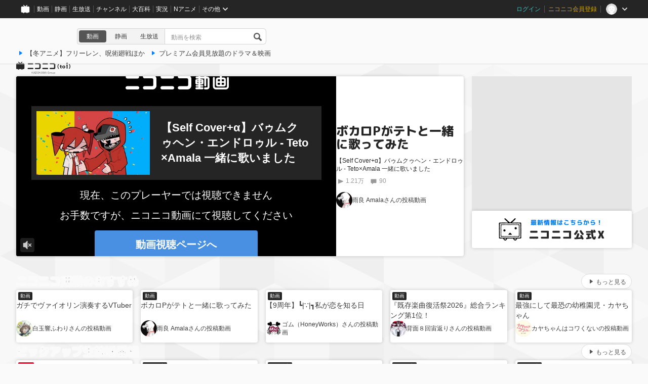

--- FILE ---
content_type: text/html; charset=UTF-8
request_url: https://www.nicovideo.jp/?ref=ichiba_redirect
body_size: 17917
content:
<!DOCTYPE html>
<html lang="ja-jp">

<head>
  
    <meta charset="utf-8">
    <meta name="copyright" content="&copy; DWANGO Co., Ltd.">
    <link rel="shortcut icon" href="https://resource.video.nimg.jp/web/images/favicon_uni/favicon.ico?re"><link rel="icon" type="image/png" href="https://resource.video.nimg.jp/web/images/favicon_uni/32.png?re" sizes="32x32"><link rel="icon" type="image/png" href="https://resource.video.nimg.jp/web/images/favicon_uni/48.png?re" sizes="48x48"><link rel="icon" type="image/png" href="https://resource.video.nimg.jp/web/images/favicon_uni/96.png?re" sizes="96x96"><link rel="icon" type="image/png" href="https://resource.video.nimg.jp/web/images/favicon_uni/144.png?re" sizes="144x144">

    <title>ニコニコ</title>

    <meta name="msapplication-task" content="name=ニコニコ; action-uri=https://www.nicovideo.jp/; icon-uri=https://resource.video.nimg.jp/web/img/favicon.ico?re">
    <meta property="fb:app_id" content="378853695459932">

    

    
  <meta name="description" content="日本最大級の動画サービス、ニコニコ（niconico）。動画にコメントを付けて楽しむニコニコ動画や、生放送番組にリアルタイムでコメントを付けられるニコニコ生放送のほか、イラスト・マンガ・最新ニュース・ゲームなど、エンターテイメントを全て無料で楽しめる！">
  <meta property="og:title" content="ニコニコ">
  <meta property="og:type" content="website">
  <meta property="og:description" content="日本最大級の動画サービス、ニコニコ（niconico）。動画にコメントを付けて楽しむニコニコ動画や、生放送番組にリアルタイムでコメントを付けられるニコニコ生放送のほか、イラスト・マンガ・最新ニュース・ゲームなど、エンターテイメントを全て無料で楽しめる！">
  <meta property="og:url" content="https://www.nicovideo.jp/">
  <meta property="og:image" content="https://resource.video.nimg.jp/web/images/ogp.png?return">
  <meta property="og:site_name" content="ニコニコ">
  <meta property="og:locale" content="ja_JP">
  <meta name="twitter:title" content="ニコニコ" />
  <meta name="twitter:description" content="日本最大級の動画サービス、ニコニコ（niconico）。動画にコメントを付けて楽しむニコニコ動画や、生放送番組にリアルタイムでコメントを付けられるニコニコ生放送のほか、イラスト・マンガ・最新ニュース・ゲームなど、エンターテイメントを全て無料で楽しめる！" />
  <meta name="twitter:card" content="summary" />
  <meta name="twitter:site" content="@nico_nico_info" />
  <meta name="twitter:image" content="https://resource.video.nimg.jp/web/images/ogp.png?return" />


    
          
  <link rel="alternate" media="only screen and (max-width: 640px)" href="https://sp.nicovideo.jp/" />
  <link rel="canonical" href="https://www.nicovideo.jp/">


          <script type="text/javascript">
  try {
    window.NicoGoogleTagManagerDataLayer = [];

    var data = {
    };

        data.user = (function() {
      var user = {
      };

                  user.login_status = 'not_login';
      
      return user;
    })();

        data.content = (function() {
      var content = {};

            
      return content;
    })()

    window.NicoGoogleTagManagerDataLayer.push(data);
  } catch(e) {
  }
</script>
<script>
    
  (function(w,d,s,l,i){w[l]=w[l]||[];w[l].push({'gtm.start':
      new Date().getTime(),event:'gtm.js'});var f=d.getElementsByTagName(s)[0],
    j=d.createElement(s),dl=l!='dataLayer'?'&l='+l:'';j.async=true;j.src=
    'https://www.googletagmanager.com/gtm.js?id='+i+dl;f.parentNode.insertBefore(j,f);
  })(window,document,'script','NicoGoogleTagManagerDataLayer','GTM-KTTXCBK');
  
</script>

    
        <script>
      window.Ads = { protocol: 'https:' };
    </script>

        <style>
              [data-hide-hrc] {
          display: none !important;
        }
          </style>
    <script>
      window.__hrc__ = true;
    </script>

    
  <link href="https://resource.video.nimg.jp/web/styles/bundle/pages_index_TopPage.css?1769734772" rel="stylesheet">

    
    <script type="text/javascript">
    
      (function(c,l,a,r,i,t,y){
        c[a]=c[a]||function(){(c[a].q=c[a].q||[]).push(arguments)};
        t=l.createElement(r);t.async=1;t.src="https://www.clarity.ms/tag/"+i;
        y=l.getElementsByTagName(r)[0];y.parentNode.insertBefore(t,y);
      })(window, document, "clarity", "script", "tms1pxp52e");
    
  </script>

  
</head>
<body class="BaseUniLayout ja-jp ">

      <noscript><iframe src="https://www.googletagmanager.com/ns.html?id=GTM-KTTXCBK" height="0" width="0" style="display:none;visibility:hidden"></iframe></noscript>
  
    <div id="CommonHeader" class="CommonHeader" data-common-header="{&quot;initConfig&quot;:{&quot;frontendId&quot;:6,&quot;frontendVersion&quot;:&quot;0&quot;,&quot;site&quot;:&quot;niconico&quot;,&quot;debug&quot;:{&quot;showAppeal&quot;:false},&quot;baseUrl&quot;:{&quot;accountUrl&quot;:&quot;https:\/\/account.nicovideo.jp&quot;,&quot;channelUrl&quot;:&quot;https:\/\/ch.nicovideo.jp&quot;,&quot;nicoadUrl&quot;:&quot;https:\/\/nicoad.nicovideo.jp&quot;,&quot;niconicoUrl&quot;:&quot;https:\/\/www.nicovideo.jp&quot;},&quot;customization&quot;:{&quot;cmnhdRef&quot;:{&quot;page&quot;:&quot;top&quot;},&quot;nextUrl&quot;:&quot;\/?ref=ichiba_redirect&quot;,&quot;logoutNextUrl&quot;:&quot;\/&quot;,&quot;size&quot;:{&quot;hMargin&quot;:&quot;auto&quot;,&quot;hPadding&quot;:&quot;22px&quot;,&quot;maxWidth&quot;:&quot;none&quot;,&quot;minWidth&quot;:&quot;1024px&quot;},&quot;userPanelServiceLinks&quot;:[{&quot;href&quot;:&quot;https:\/\/www.nicovideo.jp\/my\/mylist&quot;,&quot;label&quot;:&quot;\u30de\u30a4\u30ea\u30b9\u30c8&quot;},{&quot;href&quot;:&quot;https:\/\/www.nicovideo.jp\/my\/follow&quot;,&quot;label&quot;:&quot;\u30d5\u30a9\u30ed\u30fc\u4e2d&quot;},{&quot;href&quot;:&quot;https:\/\/www.nicovideo.jp\/ranking&quot;,&quot;label&quot;:&quot;\u52d5\u753b\u30e9\u30f3\u30ad\u30f3\u30b0&quot;},{&quot;href&quot;:&quot;https:\/\/live.nicovideo.jp\/ranking&quot;,&quot;label&quot;:&quot;\u751f\u653e\u9001\u30e9\u30f3\u30ad\u30f3\u30b0&quot;},{&quot;href&quot;:&quot;https:\/\/www.nicovideo.jp\/my\/history\/video&quot;,&quot;label&quot;:&quot;\u52d5\u753b\u8996\u8074\u5c65\u6b74&quot;},{&quot;href&quot;:&quot;https:\/\/live.nicovideo.jp\/timetable&quot;,&quot;label&quot;:&quot;\u751f\u653e\u9001\u756a\u7d44\u8868&quot;},{&quot;href&quot;:&quot;https:\/\/garage.nicovideo.jp\/niconico-garage\/video\/videos\/upload&quot;,&quot;label&quot;:&quot;\u52d5\u753b\u3092\u6295\u7a3f\u3059\u308b&quot;},{&quot;href&quot;:&quot;https:\/\/live.nicovideo.jp\/create&quot;,&quot;label&quot;:&quot;\u653e\u9001\u3059\u308b&quot;}],&quot;userPanelServiceLinksLabel&quot;:&quot;\u30cb\u30b3\u30cb\u30b3\u7dcf\u5408\u30e1\u30cb\u30e5\u30fc&quot;},&quot;user&quot;:{&quot;isLogin&quot;:false}},&quot;commonHeaderBaseUrl&quot;:&quot;https:\/\/common-header.nimg.jp&quot;}"></div>

    
  <div class="BaseUniLayout-main">
    
<script type="text/x-template" class="NC-Tooltip-template">
  <div class="NC-Tooltip" style="visibility: hidden;"></div>
</script>
<div id="js-initial-top-page-data" data-environment="{&quot;baseURL&quot;:{&quot;nicoad&quot;:&quot;https:\/\/nicoad.nicovideo.jp&quot;,&quot;nicoadApi&quot;:&quot;https:\/\/api.nicoad.nicovideo.jp&quot;,&quot;nicochannel&quot;:&quot;https:\/\/ch.nicovideo.jp&quot;,&quot;nicolive&quot;:&quot;https:\/\/live.nicovideo.jp&quot;,&quot;nicoliveExt&quot;:&quot;https:\/\/ext.live.nicovideo.jp&quot;,&quot;nicovideo&quot;:&quot;https:\/\/www.nicovideo.jp&quot;,&quot;nvapi&quot;:&quot;https:\/\/nvapi.nicovideo.jp&quot;,&quot;personalFrameApi&quot;:&quot;https:\/\/personalframe.nicovideo.jp\/&quot;,&quot;user&quot;:&quot;https:\/\/www.nicovideo.jp\/user\/&quot;},&quot;language&quot;:&quot;ja-jp&quot;,&quot;locale&quot;:&quot;ja_JP&quot;,&quot;isLogin&quot;:false}" hidden></div><div class="TopPage"><section class="TopPage-section"><div class="UniHeaderContainer UniHeaderContainer_light TopPage-header">
    <div class="UniHeaderContainer-content">
    <div class="UniHeaderContainer-main">
                    <div class="UniHeaderContainer-decorationBackground">
          <script
            type="text/x-template"
            data-wktk-name="nicotop-logo-bg"
            data-wktk-selector=".UniHeaderContainer-decorationBackground"
          >
            
              {{#with items.[0]}}
                <img class="UniHeaderContainer-decorationBackgroundShort" src="{{ values.thumbnailShort.url }}" alt="{{ values.thumbnailShort.alt }}">
                <img class="UniHeaderContainer-decorationBackgroundLong" src="{{ values.thumbnailLong.url }}" alt="{{ values.thumbnailLong.alt }}">
              {{/with}}
            
          </script>
        </div>
      
      <div class="UniHeaderContainer-mainUpper">
                          <div class="LogoContainer">
  <h1 class="NiconicoLogo NiconicoLogo_to-i NiconicoLogo_black"><a href="/">ニコニコ</a></h1>
</div>
        
                <div
  class="SearchContainer"
    data-suggest-api-url="https://sug.search.nicovideo.jp/"
>
  <div class="CrossSearch"><ul class="CrossSearch-rowSelector"><li class="CrossSearch-rowService active" data-service="video" data-base-url="https://www.nicovideo.jp/search/">動画</li><li class="CrossSearch-rowService" data-service="seiga" data-base-url="https://seiga.nicovideo.jp/search/">静画</li><li class="CrossSearch-rowService" data-service="live" data-base-url="https://live.nicovideo.jp/search">生放送</li></ul><div class="CrossSearch-pullDownSelector"><button class="CrossSearch-pullDownButton"><div class='CrossSearch-pullDownButtonText'>動画</div><div class='CrossSearch-arrowIcon'></div></button><ul class="CrossSearch-pullDownList" style="display: none"><li class="CrossSearch-pullDownService" data-service="video" style="display: none">動画</li><li class="CrossSearch-pullDownService" data-service="seiga">静画</li><li class="CrossSearch-pullDownService" data-service="live">生放送</li></ul></div><form action="" class="CrossSearch-form"><input type="text" class="CrossSearch-input" name="CrossSearch-input" placeholder="動画を検索" autocomplete="off" aria-autocomplete="none"><button type="submit" class="CrossSearch-button"></button></form></div>
</div>
      </div>

              <div class="UniHeaderContainer-mainLower">
          <ul class="OneLineLinkContainer">
  <script
    type="text/x-template"
    data-wktk-id="OneLineLinkContainer"
    data-wktk-name="nicotop-1line"
    data-wktk-selector=".OneLineLinkContainer"
  >

    {{#each items}}
      <li
        id="OneLineLinkContainer-item{{ itemId }}"
        class="OneLineLinkContainer-item"
        {{#with values.TextShadowColor}}data-shadow-color="{{ context }}"{{/with}}
      >

        <svg viewBox="0 0 16 16" version="1.1" xmlns="http://www.w3.org/2000/svg" xmlns:xlink="http://www.w3.org/1999/xlink"><g stroke="none" stroke-width="1"><path d="M11.810631,7.6501481 C12.063123,7.8283692 12.063123,8.18392252 11.810631,8.36214363 L6.77263519,11.9101213 C6.46045472,12.13012 6.01421193,11.9212324 6.01373821,11.554568 L6,4.44661267 C5.99952666,4.07950387 6.44671689,3.86928297 6.75984479,4.09017047 L11.810631,7.6501481 Z"></path></g></svg>

        <a
          href="{{addQuery values.url.url 'ref=nicotop_1line'}}"
          title="{{values.text.context}}"
          {{#if values.url.isNewWindow}}target="_blank" rel="noopener"{{/if}}
        >
          {{values.text.context}}
        </a>
    <style>
      #OneLineLinkContainer-item{{ itemId }} {
        {{#is values.TextBold.context '==' 'bold'}}
          font-weight: 700;
        {{/is}}
        {{#if values.TextShadowColor.context}}
          text-shadow:
            0 0 4px {{ values.TextShadowColor.context }},
            0 0 4px {{ values.TextShadowColor.context }},
            0 0 4px {{ values.TextShadowColor.context }},
            0 0 4px {{ values.TextShadowColor.context }};
        {{/if}}
      }
      #OneLineLinkContainer-item{{ itemId }} > a {
        {{#if values.TextColor.context}}
          color: {{ values.TextColor.context }};
        {{/if}}
      }
      #OneLineLinkContainer-item{{ itemId }} > a:hover {
        {{#if values.TextHoverColor.context}}
          color: {{ values.TextHoverColor.context }};
        {{/if}}
      }
    </style>
      </li>
    {{/each}}

  </script>
</ul>
        </div>
      
                    <div class="UniHeaderContainer-decorationSide">
          <script
            type="text/x-template"
            data-wktk-name="nicotop-logo-image"
            data-wktk-selector=".UniHeaderContainer-decorationSide"
          >
            
              {{#with items.[0]}}
                {{#if values.url }}
                  <a href="{{addQuery values.url.url 'ref=nicotop_logoimage'}}" {{#if values.url.isNewWindow}}target="_blank"{{/if}}>
                    <img src="{{ values.thumbnail.url }}" alt="{{ values.thumbnail.alt }}">
                  </a>
                {{else}}
                  <img src="{{ values.thumbnail.url }}" alt="{{ values.thumbnail.alt }}">
                {{/if}}
              {{/with}}
            
          </script>
        </div>
          </div>

    <div class="UniHeaderContainer-ad">
            <div class="PcUniTop468x60NorthAdContainer">
  <div id="pc_uni_top_468x60_north" class="Ads"></div>
</div>
    </div>
  </div>
</div>
</section><section class="TopPage-wideSection"><div
  class="PersonalFrameContainer"
  data-personal-frame-container
  data-enable="0"
  data-language="ja-jp"
  hidden
>
  <script type="text/x-template" data-personal-frame-container-template>
        <div
      hidden
      data-gtm-imp="nicovideo_imp_personal"
      data-gtm-imp-label-detail="{{id}}"
    ></div>

    <div class="PersonalFrameContainer-header">
      <span class="PersonalFrameContainer-title">
        {{title}}
      </span>
    </div>


    <div class="PersonalFrameContainer-body">
      <a
        class="PersonalFrameContainer-link"
        href="{{addQuery linkUrl 'ref=nicotop_personal'}}"
        data-personal-frame-container-link
        data-gtm-click="nicovideo_click_personal"
        data-gtm-click-label-detail="{{id}}"
      >

        <svg class="PersonalFrameContainer-arrow" viewbox="0 0 120 160"><path d="M0 8C0-2 14-2 21 4l97 71q4 5 0 10l-97 71c-7 6-21 6-21-4z"/></svg>
        <span class="PersonalFrameContainer-description">
          {{{text}}}
        </span>
      </a>

      <div
        class="PersonalFrameContainer-close"
        title="非表示にする"
        data-personal-frame-container-close
        data-gtm-click="nicovideo_close_personal"
        data-gtm-click-label-detail="{{id}}"
      >

        <svg viewBox="0 0 24 24" version="1.1" xmlns="http://www.w3.org/2000/svg" xmlns:xlink="http://www.w3.org/1999/xlink">
  <g stroke="none" stroke-width="1">
    <path d="M12,2 C6.47,2 2,6.47 2,12 C2,17.53 6.47,22 12,22 C17.53,22 22,17.53 22,12 C22,6.47 17.53,2 12,2 Z M16.3,16.3 C15.91,16.69 15.28,16.69 14.89,16.3 L12,13.41 L9.11,16.3 C8.72,16.69 8.09,16.69 7.7,16.3 C7.31,15.91 7.31,15.28 7.7,14.89 L10.59,12 L7.7,9.11 C7.31,8.72 7.31,8.09 7.7,7.7 C8.09,7.31 8.72,7.31 9.11,7.7 L12,10.59 L14.89,7.7 C15.28,7.31 15.91,7.31 16.3,7.7 C16.69,8.09 16.69,8.72 16.3,9.11 L13.41,12 L16.3,14.89 C16.68,15.27 16.68,15.91 16.3,16.3 Z"></path>
  </g>
</svg>
      </div>
    </div>
  </script>
</div>
<div class="TopPage-stageArea"><div class="StageBackground">
  <div class="StageBackground-custom">
    <script
      type="text/x-template"
      data-wktk-name="nicotop-stage-bg"
      data-wktk-selector=".StageBackground-custom"
    >
      
        {{#with items.[0]}}
          <div style="
            {{#with values.BackgroundColor.context }}
              background-color: {{ this }};
            {{/with}}
            {{#with values.thumbnail.url }}
              background-image: url('{{ this }}');
            {{/with}}
            {{#with values.isBackgroundPosition.context }}
              background-position: {{ this }};
            {{/with}}
            {{#with values.isBackgroundRepeat.context }}
              background-repeat: {{ this }};
            {{/with}}
          "></div>
        {{/with}}
      
    </script>
  </div>
</div>
<section class="TopPage-billboardAdSection"><div class="PcUniTop970x250BillboardAdContainer" data-is-enabled="true">
  <div id="web_pc_billboard" class="Ads"></div>
</div>
</section><section class="TopPage-section" data-wait-for-billboard="true">
        

<div
  class="AuroraVisionContainer"
  data-disable-ext-player="false"
     data-gtm-imp="nicovideo_imp_nicotop-stage-vision" data-gtm-label-detail="動画" data-gtm-action-detail="https://www.nicovideo.jp/watch/sm45861386?ref=nicotop_stage_vision"
  data-gtm-imp-sampling="true"
>
  <div class="AuroraVisionContainer-body">
    

<div class="LEDMessageBoard">
  <canvas class="LEDMessageBoard-offscreenMessage"></canvas>
  <canvas class="LEDMessageBoard-message">1月30日のニコニコ</canvas>
  <div class="LEDMessageBoard-custom" hidden>
    <script
      type="text/x-template"
      data-wktk-name="nicotop-vision-text"
      data-wktk-selector=".LEDMessageBoard-custom"
    >
      
        {{#with items.[0].values.TextColor.context}}
          <div data-color>{{ this }}</div>
        {{/with}}
        <div data-text>{{ items.[0].values.Text.context }}</div>
      
    </script>
  </div>
</div>
    <div class="AuroraVisionContainer-extPlayerWrapper">
                              <div
  class="ExtPlayerView AuroraVisionContainer-extPlayer"
  data-type="video"
  data-src="sm45861386"
  data-thumbnail-url="https://nicovideo.cdn.nimg.jp/thumbnails/45861386/45861386.62246570"
  data-enable-count-up="true"
  data-is-error="false"
>
  <div class="ExtPlayerView-player"></div>

  <div class="ExtPlayerView-error">
    <div class="ExtPlayerView-errorImage"></div>
    <div class="ExtPlayerView-errorText">コンテンツの取得に失敗しました</div>
  </div>
</div>
              
              <a
          class="AuroraVisionContainer-extPlayerCover"
          href="https://www.nicovideo.jp/watch/sm45861386?ref=nicotop_stage_vision"
                     data-gtm-click="nicovideo_click_nicotop-stage-vision" data-gtm-label-detail="動画" data-gtm-action-detail="https://www.nicovideo.jp/watch/sm45861386?ref=nicotop_stage_vision"
          data-gtm-click-send-once=true
        >
          <div class="AuroraVisionContainer-extPlayerLink">
            視聴ページで見る
          </div>
        </a>

                  <div class="AuroraVisionContainer-audioControllerWrapper"
                         data-gtm-click="nicovideo_click_nicotop-stage-vision-mute" data-gtm-label-detail="動画" data-gtm-action-detail="https://www.nicovideo.jp/watch/sm45861386?ref=nicotop_stage_vision"
            data-gtm-click-send-once=true
          >
            <div class="AudioController AuroraVisionContainer-audioController">
  <button class="AudioController-muteButton">
    <div class="Icon AudioController-muteIcon" data-type="icon_mute"></div>
  </button>
  <div class="AudioController-volumeBarContainer">
    <div class="AudioController-volumeBar">
      <div class="AudioController-volumeBarInner"></div>
    </div>
  </div>
</div>
          </div>
                  </div>

              <div
  class="AuroraVisionCard AuroraVisionContainer-card"
  data-link="https://www.nicovideo.jp/watch/sm45861386?ref=nicotop_stage_vision"
>
    <div class="AuroraVisionBanner AuroraVisionCard-banner">
  <script
    type="text/x-template"
    data-wktk-id="AuroraVisionBanner"
    data-wktk-name="nicotop-stage-eventsettings"
    data-wktk-selector=".AuroraVisionBanner"
  >
    {{#with items.[0]}}
      
      {{#if values.thumbnail.url}}
        <img
          class="AuroraVisionBanner-image"
          src="{{values.thumbnail.url}}"
          alt="{{values.thumbnail.alt}}"
        />
      {{/if}}

      {{#if values.url.url}}
        <a
          class="AuroraVisionBanner-button"
          title="{{values.text.context}}"
          href="{{addQuery values.url.url 'ref=nicotop_stage_vision_eventsettings'}}"
          {{#if values.url.isNewWindow}}target="_blank"{{/if}}
          rel="noopener"
           data-gtm-click="nicovideo_click_nicotop-stage-eventsettings" data-gtm-action-detail="{{values.url.url}}"
          {{#if values.backgroundColor.context}}style="background-color: {{values.backgroundColor.context}}"{{/if}}
        >
          <span
            class="AuroraVisionBanner-buttonText"
            {{#if values.textcolor.context}}style="color: {{values.textcolor.context}}"{{/if}}
          >
            {{values.text.context}}
          </span>
        </a>
      {{else}}
        <div
          class="AuroraVisionBanner-button is-disabled"
          {{#if values.backgroundColor.context}}style="background-color: {{values.backgroundColor.context}}"{{/if}}
        >
          <span
            class="AuroraVisionBanner-buttonText"
            {{#if values.textcolor.context}}style="color: {{values.textcolor.context}}"{{/if}}
          >
            {{values.text.context}}
          </span>
        </div>
      {{/if}}
    {{/with}}
  </script>
</div>

    <div class="AuroraVisionCard-meta">
        <div class="AuroraVisionCard-metaPickUpComment">ボカロPがテトと一緒に歌ってみた</div>

        <div
      class="AuroraVisionCard-metaContentTitle"
      data-is-visible="true"
    >
      【Self Cover+α】バゥムクゥヘン・エンドロゥル - Teto×Amala 一緒に歌いました
    </div>

    <div class="AuroraVisionCard-metaCounters">
            <span class="AuroraVisionCard-metaViewCounter">
                  <svg viewBox="0 0 16 16" version="1.1" xmlns="http://www.w3.org/2000/svg" xmlns:xlink="http://www.w3.org/1999/xlink">
  <g stroke="none" stroke-width="1">
    <path d="M4,4.11525064 C4,3.61183088 4.3798008,3.36791494 4.85259438,3.57230176 L13.6440947,7.37283299 C13.8406558,7.45780557 14,7.69477412 14,7.90440677 L14,7.94154661 C14,8.15015413 13.8429238,8.38965828 13.6440947,8.47876444 L4.83539442,12.426422 C4.37401882,12.6331895 4,12.3884331 4,11.8892855 L4,4.11525064 Z"></path>
  </g>
</svg>
                1.21万      </span>

            <span class="AuroraVisionCard-metaCommentCounter">
        <svg viewBox="0 0 16 16" version="1.1" xmlns="http://www.w3.org/2000/svg" xmlns:xlink="http://www.w3.org/1999/xlink">
  <g stroke="none" stroke-width="1">
    <path d="M7.74857129,11.2178905 L5.69111957,13.238878 C5.23052695,13.6913075 4.85714286,13.5422755 4.85714286,12.8967332 L4.85714286,11.2178905 L3.29109287,11.2178905 C2.85418434,11.2178905 2.5,10.8662138 2.5,10.4496536 L2.5,4.26823695 C2.5,3.8439514 2.85353117,3.5 3.29109287,3.5 L12.7089071,3.5 C13.1458156,3.5 13.5,3.8516768 13.5,4.26823695 L13.5,10.4496536 C13.5,10.8739391 13.1464688,11.2178905 12.7089071,11.2178905 L7.74857129,11.2178905 Z"></path>
  </g>
</svg>
        90      </span>
    </div>
  </div>

      <a
    class="AuroraVisionCard-uploader"
    href="https://www.nicovideo.jp/user/87814564?ref=nicotop_stage_vision"
    title="雨良 Amala"
  >
    <div class="NC-OwnerIcon AuroraVisionContainer-card"><div class="NC-OwnerIcon-image" role="img" aria-label="雨良 Amala" data-lazy-load data-background-image="https://secure-dcdn.cdn.nimg.jp/nicoaccount/usericon/8781/87814564.jpg?1726827484"></div></div>

          <span class="AuroraVisionCard-uploaderText">
                              <span>雨良 Amala</span>
            <span>さんの投稿動画</span>
                        </span>
      </a>
</div>
      </div>

  <div class="AuroraVisionContainer-ad">
        <div class="PcUniTop300x250EastAdContainer">
  <div id="pc_uni_top_300x250_east" class="Ads"></div>
</div>
          <a
  class="Banner AuroraVisionContainer-twitterBanner"
  href="https://x.com/nico_nico_info"
  data-lazy-load
  data-background-image="https://wktk.nimg.jp/wktk/391/banner/s46ywS4Opm.png"
  alt="最新情報はこちらから！ニコニコ公式X"
    data-gtm-click="nicovideo_click_nicotop-stage-banner" data-gtm-action-detail="https://x.com/nico_nico_info"
></a>
      </div>
</div>

<div
  class="ContentsPickupContainer"
  data-is-visible="true"
>
        <div class="ContentsPickupContainer-waku">
                  <div
        class="ContentsPickupContainer-wakuTitle"
         data-gtm-imp="nicovideo_imp_nicotop-stage-video-title" data-gtm-action-detail="https://www.nicovideo.jp/user/141654564/mylist/?ref=nicotop_stage_video_title"
        data-gtm-imp-sampling="true"
      >
        <p class="ContentsPickupContainer-wakuTitleText">ニコニコ運営のおすすめ</p>
                          <a class="SeeMoreLink ContentsPickupContainer-wakuTitleNav" href="https://www.nicovideo.jp/user/141654564/mylist/?ref=nicotop_stage_video_title"   data-gtm-click="nicovideo_click_nicotop-stage-video-title" data-gtm-action-detail="https://www.nicovideo.jp/user/141654564/mylist/?ref=nicotop_stage_video_title">
  <div class="SeeMoreLink-text">
    <svg width="16px" height="16px" viewBox="0 0 16 16" version="1.1" xmlns="http://www.w3.org/2000/svg" xmlns:xlink="http://www.w3.org/1999/xlink"><g id="icon/arrow/arrow_bold-right" stroke="none" stroke-width="1"><path d="M11.810631,7.6501481 C12.063123,7.8283692 12.063123,8.18392252 11.810631,8.36214363 L6.77263519,11.9101213 C6.46045472,12.13012 6.01421193,11.9212324 6.01373821,11.554568 L6,4.44661267 C5.99952666,4.07950387 6.44671689,3.86928297 6.75984479,4.09017047 L11.810631,7.6501481 Z" id="Path"></path></g></svg>
    <span>もっと見る</span>
  </div>
</a>
              </div>

            <div class="ContentsPickupContainer-wakuItems">
                  
<div
  class="StageRecommendVideoCard-wrapper"

      data-three-point-menu

      data-owner-mute-state
  data-owner-mute-state-owner-id="140894278"
  data-owner-mute-state-owner-type="user"
  
    >
    <div class="StageRecommendVideoCard-hoverMenuPositioner">
    <div class="NC-ThreePointMenu"><button class="NC-ThreePointMenu-button" data-point-direction="horizontal"data-button-shape="square"data-show-on-hover="true"></button><div class="NC-ThreePointMenu-menu" hidden data-position="bottom left">            <button
  class="OwnerMuteTriggerButton "
  data-owner-mute-state-trigger
>
        <span class="OwnerMuteTriggerButton-muteText">このユーザーの動画を非表示</span>
    <span class="OwnerMuteTriggerButton-unmuteText">このユーザーの動画を表示</span>
  </button>    </div></div>
  </div>

    <div class="StageRecommendVideoCard-muted">
    <div class="NC-MutedVideoThumbnail StageRecommendVideoCard-thumbnail" role='img'></div>
    <div class="StageRecommendVideoCard-mutedText">
      この動画は非表示に設定されています
    </div>
  </div>

    <div class="StageRecommendVideoCard-sensitive">
    <div class="NC-SensitiveThumbnail StageRecommendVideoCard-thumbnail" role='img'></div>
    <div class="StageRecommendVideoCard-sensitiveText">
      センシティブな内容が含まれている可能性のあるコンテンツです。
    </div>
  </div>

    <div class="StageRecommendVideoCard ">
        <a
      class="StageRecommendVideoCard-content"
      href="https://www.nicovideo.jp/watch/sm45887478?ref=nicotop_stage_video_content"
       data-gtm-imp="nicovideo_imp_nicotop-stage-video-content" data-gtm-click="nicovideo_click_nicotop-stage-video-content" data-gtm-action-detail="https://www.nicovideo.jp/watch/sm45887478?ref=nicotop_stage_video_content"
      data-gtm-imp-sampling="true"
    >
            <div class="StageRecommendVideoCard-thumbnailContainer" data-video-thumbnail-comment-hover>
        
  <div class="NC-Thumbnail StageRecommendVideoCard-thumbnail">
    <div 
      class="NC-Thumbnail-image"
      data-thumbnail
              data-lazy-load
        data-background-image="https://nicovideo.cdn.nimg.jp/thumbnails/45887478/45887478.86853486.M"
            role="img"
      aria-label="ガチでヴァイオリン演奏するVTuber"    ></div>

      </div>

                          <div class="NC-VideoThumbnailComment"><span class="NC-VideoThumbnailComment-comment" style="transition-delay: 0ms;"><span class="NC-VideoThumbnailComment-inner" style="transition-delay: 0ms;">8888888888</span></span><span class="NC-VideoThumbnailComment-comment" style="transition-delay: 713ms;"><span class="NC-VideoThumbnailComment-inner" style="transition-delay: 713ms;">おつ</span></span><span class="NC-VideoThumbnailComment-comment" style="transition-delay: 352ms;"><span class="NC-VideoThumbnailComment-inner" style="transition-delay: 352ms;">88888888</span></span><span class="NC-VideoThumbnailComment-comment" style="transition-delay: 1368ms;"><span class="NC-VideoThumbnailComment-inner" style="transition-delay: 1368ms;">うぽつ</span></span><span class="NC-VideoThumbnailComment-comment" style="transition-delay: 550ms;"><span class="NC-VideoThumbnailComment-inner" style="transition-delay: 550ms;">888888888888888888</span></span></div>
        
                <div class="StageRecommendVideoCard-label">動画</div>
      </div>

            <div class="StageRecommendVideoCard-pickupComment">
        ガチでヴァイオリン演奏するVTuber
      </div>
    </a>

              
      <a
        class="StageRecommendVideoCard-owner"
        href="https://www.nicovideo.jp/user/140894278?ref=nicotop_stage_video_content"
        title="白玉響ふわり"
         data-gtm-click="nicovideo_click_nicotop-stage-video-content" data-gtm-action-detail="https://www.nicovideo.jp/user/140894278?ref=nicotop_stage_video_content"
      >
        <div class="NC-OwnerIcon StageRecommendVideoCard-ownerIcon"><div class="NC-OwnerIcon-image" role="img" aria-label="白玉響ふわり" data-lazy-load data-background-image="https://secure-dcdn.cdn.nimg.jp/nicoaccount/usericon/14089/140894278.jpg?1753148795"></div></div>
        <span class="StageRecommendVideoCard-ownerText">
                                    白玉響ふわりさんの投稿動画
                              </span>
      </a>
      </div>
</div>
                  
<div
  class="StageRecommendVideoCard-wrapper"

      data-three-point-menu

      data-owner-mute-state
  data-owner-mute-state-owner-id="87814564"
  data-owner-mute-state-owner-type="user"
  
    >
    <div class="StageRecommendVideoCard-hoverMenuPositioner">
    <div class="NC-ThreePointMenu"><button class="NC-ThreePointMenu-button" data-point-direction="horizontal"data-button-shape="square"data-show-on-hover="true"></button><div class="NC-ThreePointMenu-menu" hidden data-position="bottom left">            <button
  class="OwnerMuteTriggerButton "
  data-owner-mute-state-trigger
>
        <span class="OwnerMuteTriggerButton-muteText">このユーザーの動画を非表示</span>
    <span class="OwnerMuteTriggerButton-unmuteText">このユーザーの動画を表示</span>
  </button>    </div></div>
  </div>

    <div class="StageRecommendVideoCard-muted">
    <div class="NC-MutedVideoThumbnail StageRecommendVideoCard-thumbnail" role='img'></div>
    <div class="StageRecommendVideoCard-mutedText">
      この動画は非表示に設定されています
    </div>
  </div>

    <div class="StageRecommendVideoCard-sensitive">
    <div class="NC-SensitiveThumbnail StageRecommendVideoCard-thumbnail" role='img'></div>
    <div class="StageRecommendVideoCard-sensitiveText">
      センシティブな内容が含まれている可能性のあるコンテンツです。
    </div>
  </div>

    <div class="StageRecommendVideoCard ">
        <a
      class="StageRecommendVideoCard-content"
      href="https://www.nicovideo.jp/watch/sm45861386?ref=nicotop_stage_video_content"
       data-gtm-imp="nicovideo_imp_nicotop-stage-video-content" data-gtm-click="nicovideo_click_nicotop-stage-video-content" data-gtm-action-detail="https://www.nicovideo.jp/watch/sm45861386?ref=nicotop_stage_video_content"
      data-gtm-imp-sampling="true"
    >
            <div class="StageRecommendVideoCard-thumbnailContainer" data-video-thumbnail-comment-hover>
        
  <div class="NC-Thumbnail StageRecommendVideoCard-thumbnail">
    <div 
      class="NC-Thumbnail-image"
      data-thumbnail
              data-lazy-load
        data-background-image="https://nicovideo.cdn.nimg.jp/thumbnails/45861386/45861386.62246570.M"
            role="img"
      aria-label="ボカロPがテトと一緒に歌ってみた"    ></div>

      </div>

                          <div class="NC-VideoThumbnailComment"><span class="NC-VideoThumbnailComment-comment" style="transition-delay: 0ms;"><span class="NC-VideoThumbnailComment-inner" style="transition-delay: 0ms;">888888888888888888888888888888888888888888888888888888888888888888888888888</span></span><span class="NC-VideoThumbnailComment-comment" style="transition-delay: 421ms;"><span class="NC-VideoThumbnailComment-inner" style="transition-delay: 421ms;">8888888888888888888888888</span></span><span class="NC-VideoThumbnailComment-comment" style="transition-delay: 511ms;"><span class="NC-VideoThumbnailComment-inner" style="transition-delay: 511ms;">この新しくなったテトが拷問されるのが好きなんだ...</span></span></div>
        
                <div class="StageRecommendVideoCard-label">動画</div>
      </div>

            <div class="StageRecommendVideoCard-pickupComment">
        ボカロPがテトと一緒に歌ってみた
      </div>
    </a>

              
      <a
        class="StageRecommendVideoCard-owner"
        href="https://www.nicovideo.jp/user/87814564?ref=nicotop_stage_video_content"
        title="雨良 Amala"
         data-gtm-click="nicovideo_click_nicotop-stage-video-content" data-gtm-action-detail="https://www.nicovideo.jp/user/87814564?ref=nicotop_stage_video_content"
      >
        <div class="NC-OwnerIcon StageRecommendVideoCard-ownerIcon"><div class="NC-OwnerIcon-image" role="img" aria-label="雨良 Amala" data-lazy-load data-background-image="https://secure-dcdn.cdn.nimg.jp/nicoaccount/usericon/8781/87814564.jpg?1726827484"></div></div>
        <span class="StageRecommendVideoCard-ownerText">
                                    雨良 Amalaさんの投稿動画
                              </span>
      </a>
      </div>
</div>
                  
<div
  class="StageRecommendVideoCard-wrapper"

      data-three-point-menu

      data-owner-mute-state
  data-owner-mute-state-owner-id="59387"
  data-owner-mute-state-owner-type="user"
  
    >
    <div class="StageRecommendVideoCard-hoverMenuPositioner">
    <div class="NC-ThreePointMenu"><button class="NC-ThreePointMenu-button" data-point-direction="horizontal"data-button-shape="square"data-show-on-hover="true"></button><div class="NC-ThreePointMenu-menu" hidden data-position="bottom left">            <button
  class="OwnerMuteTriggerButton "
  data-owner-mute-state-trigger
>
        <span class="OwnerMuteTriggerButton-muteText">このユーザーの動画を非表示</span>
    <span class="OwnerMuteTriggerButton-unmuteText">このユーザーの動画を表示</span>
  </button>    </div></div>
  </div>

    <div class="StageRecommendVideoCard-muted">
    <div class="NC-MutedVideoThumbnail StageRecommendVideoCard-thumbnail" role='img'></div>
    <div class="StageRecommendVideoCard-mutedText">
      この動画は非表示に設定されています
    </div>
  </div>

    <div class="StageRecommendVideoCard-sensitive">
    <div class="NC-SensitiveThumbnail StageRecommendVideoCard-thumbnail" role='img'></div>
    <div class="StageRecommendVideoCard-sensitiveText">
      センシティブな内容が含まれている可能性のあるコンテンツです。
    </div>
  </div>

    <div class="StageRecommendVideoCard ">
        <a
      class="StageRecommendVideoCard-content"
      href="https://www.nicovideo.jp/watch/sm30534875?ref=nicotop_stage_video_content"
       data-gtm-imp="nicovideo_imp_nicotop-stage-video-content" data-gtm-click="nicovideo_click_nicotop-stage-video-content" data-gtm-action-detail="https://www.nicovideo.jp/watch/sm30534875?ref=nicotop_stage_video_content"
      data-gtm-imp-sampling="true"
    >
            <div class="StageRecommendVideoCard-thumbnailContainer" data-video-thumbnail-comment-hover>
        
  <div class="NC-Thumbnail StageRecommendVideoCard-thumbnail">
    <div 
      class="NC-Thumbnail-image"
      data-thumbnail
              data-lazy-load
        data-background-image="https://nicovideo.cdn.nimg.jp/thumbnails/30534875/30534875.M"
            role="img"
      aria-label="【9周年】┗|∵|┓私が恋を知る日"    ></div>

      </div>

                          <div class="NC-VideoThumbnailComment"><span class="NC-VideoThumbnailComment-comment" style="transition-delay: 0ms;"><span class="NC-VideoThumbnailComment-inner" style="transition-delay: 0ms;">8888888888888888888888</span></span><span class="NC-VideoThumbnailComment-comment" style="transition-delay: 41ms;"><span class="NC-VideoThumbnailComment-inner" style="transition-delay: 41ms;">9周年おめでとう！！あかりーーーーーーん</span></span><span class="NC-VideoThumbnailComment-comment" style="transition-delay: 275ms;"><span class="NC-VideoThumbnailComment-inner" style="transition-delay: 275ms;">あかりーーーーーーーーーーーーーーん</span></span><span class="NC-VideoThumbnailComment-comment" style="transition-delay: 1603ms;"><span class="NC-VideoThumbnailComment-inner" style="transition-delay: 1603ms;">なにこの美男美女カップル幸せになれよ</span></span><span class="NC-VideoThumbnailComment-comment" style="transition-delay: 1682ms;"><span class="NC-VideoThumbnailComment-inner" style="transition-delay: 1682ms;">んぎゃあ</span></span></div>
        
                <div class="StageRecommendVideoCard-label">動画</div>
      </div>

            <div class="StageRecommendVideoCard-pickupComment">
        【9周年】┗|∵|┓私が恋を知る日
      </div>
    </a>

              
      <a
        class="StageRecommendVideoCard-owner"
        href="https://www.nicovideo.jp/user/59387?ref=nicotop_stage_video_content"
        title="ゴム（HoneyWorks）"
         data-gtm-click="nicovideo_click_nicotop-stage-video-content" data-gtm-action-detail="https://www.nicovideo.jp/user/59387?ref=nicotop_stage_video_content"
      >
        <div class="NC-OwnerIcon StageRecommendVideoCard-ownerIcon"><div class="NC-OwnerIcon-image" role="img" aria-label="ゴム（HoneyWorks）" data-lazy-load data-background-image="https://secure-dcdn.cdn.nimg.jp/nicoaccount/usericon/5/59387.jpg?1427369231"></div></div>
        <span class="StageRecommendVideoCard-ownerText">
                                    ゴム（HoneyWorks）さんの投稿動画
                              </span>
      </a>
      </div>
</div>
                  
<div
  class="StageRecommendVideoCard-wrapper"

      data-three-point-menu

      data-owner-mute-state
  data-owner-mute-state-owner-id="128494451"
  data-owner-mute-state-owner-type="user"
  
    >
    <div class="StageRecommendVideoCard-hoverMenuPositioner">
    <div class="NC-ThreePointMenu"><button class="NC-ThreePointMenu-button" data-point-direction="horizontal"data-button-shape="square"data-show-on-hover="true"></button><div class="NC-ThreePointMenu-menu" hidden data-position="bottom left">            <button
  class="OwnerMuteTriggerButton "
  data-owner-mute-state-trigger
>
        <span class="OwnerMuteTriggerButton-muteText">このユーザーの動画を非表示</span>
    <span class="OwnerMuteTriggerButton-unmuteText">このユーザーの動画を表示</span>
  </button>    </div></div>
  </div>

    <div class="StageRecommendVideoCard-muted">
    <div class="NC-MutedVideoThumbnail StageRecommendVideoCard-thumbnail" role='img'></div>
    <div class="StageRecommendVideoCard-mutedText">
      この動画は非表示に設定されています
    </div>
  </div>

    <div class="StageRecommendVideoCard-sensitive">
    <div class="NC-SensitiveThumbnail StageRecommendVideoCard-thumbnail" role='img'></div>
    <div class="StageRecommendVideoCard-sensitiveText">
      センシティブな内容が含まれている可能性のあるコンテンツです。
    </div>
  </div>

    <div class="StageRecommendVideoCard ">
        <a
      class="StageRecommendVideoCard-content"
      href="https://www.nicovideo.jp/watch/sm43306312?ref=nicotop_stage_video_content"
       data-gtm-imp="nicovideo_imp_nicotop-stage-video-content" data-gtm-click="nicovideo_click_nicotop-stage-video-content" data-gtm-action-detail="https://www.nicovideo.jp/watch/sm43306312?ref=nicotop_stage_video_content"
      data-gtm-imp-sampling="true"
    >
            <div class="StageRecommendVideoCard-thumbnailContainer" data-video-thumbnail-comment-hover>
        
  <div class="NC-Thumbnail StageRecommendVideoCard-thumbnail">
    <div 
      class="NC-Thumbnail-image"
      data-thumbnail
              data-lazy-load
        data-background-image="https://nicovideo.cdn.nimg.jp/thumbnails/43306312/43306312.48459226.M"
            role="img"
      aria-label="『既存楽曲復活祭2026』総合ランキング第1位！"    ></div>

      </div>

                          <div class="NC-VideoThumbnailComment"><span class="NC-VideoThumbnailComment-comment" style="transition-delay: 0ms;"><span class="NC-VideoThumbnailComment-inner" style="transition-delay: 0ms;">🌺🌺🌺🌺🌺🌺🌺🌺🌺🌺🌺🌺🌺🌺🌺🌺🌺🌺🌺🌺</span></span><span class="NC-VideoThumbnailComment-comment" style="transition-delay: 915ms;"><span class="NC-VideoThumbnailComment-inner" style="transition-delay: 915ms;">うぽつ</span></span><span class="NC-VideoThumbnailComment-comment" style="transition-delay: 568ms;"><span class="NC-VideoThumbnailComment-inner" style="transition-delay: 568ms;">8888888888888888</span></span><span class="NC-VideoThumbnailComment-comment" style="transition-delay: 1347ms;"><span class="NC-VideoThumbnailComment-inner" style="transition-delay: 1347ms;">マジすごい</span></span><span class="NC-VideoThumbnailComment-comment" style="transition-delay: 524ms;"><span class="NC-VideoThumbnailComment-inner" style="transition-delay: 524ms;">あいがさく</span></span></div>
        
                <div class="StageRecommendVideoCard-label">動画</div>
      </div>

            <div class="StageRecommendVideoCard-pickupComment">
        『既存楽曲復活祭2026』総合ランキング第1位！
      </div>
    </a>

              
      <a
        class="StageRecommendVideoCard-owner"
        href="https://www.nicovideo.jp/user/128494451?ref=nicotop_stage_video_content"
        title="背面８回宙返り"
         data-gtm-click="nicovideo_click_nicotop-stage-video-content" data-gtm-action-detail="https://www.nicovideo.jp/user/128494451?ref=nicotop_stage_video_content"
      >
        <div class="NC-OwnerIcon StageRecommendVideoCard-ownerIcon"><div class="NC-OwnerIcon-image" role="img" aria-label="背面８回宙返り" data-lazy-load data-background-image="https://secure-dcdn.cdn.nimg.jp/nicoaccount/usericon/12849/128494451.jpg?1679028563"></div></div>
        <span class="StageRecommendVideoCard-ownerText">
                                    背面８回宙返りさんの投稿動画
                              </span>
      </a>
      </div>
</div>
                  
<div
  class="StageRecommendVideoCard-wrapper"

      data-three-point-menu

      data-owner-mute-state
  data-owner-mute-state-owner-id="ch2650020"
  data-owner-mute-state-owner-type="channel"
  
    >
    <div class="StageRecommendVideoCard-hoverMenuPositioner">
    <div class="NC-ThreePointMenu"><button class="NC-ThreePointMenu-button" data-point-direction="horizontal"data-button-shape="square"data-show-on-hover="true"></button><div class="NC-ThreePointMenu-menu" hidden data-position="bottom left">            <button
  class="OwnerMuteTriggerButton "
  data-owner-mute-state-trigger
>
        <span class="OwnerMuteTriggerButton-muteText">このチャンネルの動画を非表示</span>
    <span class="OwnerMuteTriggerButton-unmuteText">このチャンネルの動画を表示</span>
  </button>    </div></div>
  </div>

    <div class="StageRecommendVideoCard-muted">
    <div class="NC-MutedVideoThumbnail StageRecommendVideoCard-thumbnail" role='img'></div>
    <div class="StageRecommendVideoCard-mutedText">
      この動画は非表示に設定されています
    </div>
  </div>

    <div class="StageRecommendVideoCard-sensitive">
    <div class="NC-SensitiveThumbnail StageRecommendVideoCard-thumbnail" role='img'></div>
    <div class="StageRecommendVideoCard-sensitiveText">
      センシティブな内容が含まれている可能性のあるコンテンツです。
    </div>
  </div>

    <div class="StageRecommendVideoCard ">
        <a
      class="StageRecommendVideoCard-content"
      href="https://www.nicovideo.jp/watch/so45831671?ref=nicotop_stage_video_content"
       data-gtm-imp="nicovideo_imp_nicotop-stage-video-content" data-gtm-click="nicovideo_click_nicotop-stage-video-content" data-gtm-action-detail="https://www.nicovideo.jp/watch/so45831671?ref=nicotop_stage_video_content"
      data-gtm-imp-sampling="true"
    >
            <div class="StageRecommendVideoCard-thumbnailContainer" data-video-thumbnail-comment-hover>
        
  <div class="NC-Thumbnail StageRecommendVideoCard-thumbnail">
    <div 
      class="NC-Thumbnail-image"
      data-thumbnail
              data-lazy-load
        data-background-image="https://nicovideo.cdn.nimg.jp/thumbnails/45831671/45831671.47310478.M"
            role="img"
      aria-label="最強にして最恐の幼稚園児・カヤちゃん"    ></div>

      </div>

                          <div class="NC-VideoThumbnailComment"><span class="NC-VideoThumbnailComment-comment" style="transition-delay: 0ms;"><span class="NC-VideoThumbnailComment-inner" style="transition-delay: 0ms;">ダークギャザリングだこれぇ！</span></span><span class="NC-VideoThumbnailComment-comment" style="transition-delay: 773ms;"><span class="NC-VideoThumbnailComment-inner" style="transition-delay: 773ms;">呪霊か？</span></span><span class="NC-VideoThumbnailComment-comment" style="transition-delay: 1183ms;"><span class="NC-VideoThumbnailComment-inner" style="transition-delay: 1183ms;">言えたじゃねぇか…</span></span><span class="NC-VideoThumbnailComment-comment" style="transition-delay: 1129ms;"><span class="NC-VideoThumbnailComment-inner" style="transition-delay: 1129ms;">夏油ルート回避</span></span><span class="NC-VideoThumbnailComment-comment" style="transition-delay: 1966ms;"><span class="NC-VideoThumbnailComment-inner" style="transition-delay: 1966ms;">つよい</span></span></div>
        
                <div class="StageRecommendVideoCard-label">動画</div>
      </div>

            <div class="StageRecommendVideoCard-pickupComment">
        最強にして最恐の幼稚園児・カヤちゃん
      </div>
    </a>

              
      <a
        class="StageRecommendVideoCard-owner"
        href="https://ch.nicovideo.jp/ch2650020?ref=nicotop_stage_video_content"
        title="カヤちゃんはコワくない"
         data-gtm-click="nicovideo_click_nicotop-stage-video-content" data-gtm-action-detail="https://ch.nicovideo.jp/ch2650020?ref=nicotop_stage_video_content"
      >
        <div class="NC-OwnerIcon StageRecommendVideoCard-ownerIcon"><div class="NC-OwnerIcon-image" role="img" aria-label="カヤちゃんはコワくない" data-lazy-load data-background-image="https://secure-dcdn.cdn.nimg.jp/comch/channel-icon/128x128/ch2650020.jpg?1767671602"></div></div>
        <span class="StageRecommendVideoCard-ownerText">
                                    カヤちゃんはコワくないの投稿動画
                              </span>
      </a>
      </div>
</div>
              </div>
    </div>
  
        <div class="ContentsPickupContainer-waku">
                  <div
        class="ContentsPickupContainer-wakuTitle"
         data-gtm-imp="nicovideo_imp_nicotop-stage-live-title" data-gtm-action-detail="https://live.nicovideo.jp/focus?ref=nicotop_stage_live_title"
        data-gtm-imp-sampling="true"
      >
        <p class="ContentsPickupContainer-wakuTitleText">ピックアップ生放送番組</p>
                  <a class="SeeMoreLink ContentsPickupContainer-wakuTitleNav" href="https://live.nicovideo.jp/focus?ref=nicotop_stage_live_title"   data-gtm-click="nicovideo_click_nicotop-stage-live-title" data-gtm-action-detail="https://live.nicovideo.jp/focus?ref=nicotop_stage_live_title">
  <div class="SeeMoreLink-text">
    <svg width="16px" height="16px" viewBox="0 0 16 16" version="1.1" xmlns="http://www.w3.org/2000/svg" xmlns:xlink="http://www.w3.org/1999/xlink"><g id="icon/arrow/arrow_bold-right" stroke="none" stroke-width="1"><path d="M11.810631,7.6501481 C12.063123,7.8283692 12.063123,8.18392252 11.810631,8.36214363 L6.77263519,11.9101213 C6.46045472,12.13012 6.01421193,11.9212324 6.01373821,11.554568 L6,4.44661267 C5.99952666,4.07950387 6.44671689,3.86928297 6.75984479,4.09017047 L11.810631,7.6501481 Z" id="Path"></path></g></svg>
    <span>もっと見る</span>
  </div>
</a>
              </div>

            <div class="ContentsPickupContainer-wakuItems">
                          
<div class="StageRecommendLiveCard ">
    <a
    class="StageRecommendLiveCard-content"
    href="https://live.nicovideo.jp/watch/lv349383292?ref=nicotop_stage_live_content"
     data-gtm-imp="nicovideo_imp_nicotop-stage-live-content" data-gtm-click="nicovideo_click_nicotop-stage-live-content" data-gtm-action-detail="https://live.nicovideo.jp/watch/lv349383292?ref=nicotop_stage_live_content"
    data-gtm-imp-sampling="true"
  >
        <div class="StageRecommendLiveCard-thumbnailContainer">
      
  <div class="NC-Thumbnail StageRecommendLiveCard-thumbnail">
    <div 
      class="NC-Thumbnail-image"
      data-thumbnail
              data-lazy-load
        data-background-image="https://listing-thumbnail.live.nicovideo.jp?image=prod-lv349383292/thumbnail_1765525415756.jpg&amp;w=640&amp;h=360&amp;v=1765525415756"
            role="img"
      aria-label="馬たちの日常を見守る生放送"    ></div>

      </div>

            <div class="StageRecommendLiveCard-label" data-status="ON_AIR">
                  LIVE
              </div>
    </div>

        <div class="StageRecommendLiveCard-pickupComment">
      馬たちの日常を見守る生放送
    </div>
  </a>

        
    <a
      class="StageRecommendLiveCard-owner"
      href="https://ch.nicovideo.jp/ch2627923?ref=nicotop_stage_live_content"
      title="リアルダービースタリオン"
       data-gtm-click="nicovideo_click_nicotop-stage-live-content" data-gtm-action-detail="https://ch.nicovideo.jp/ch2627923?ref=nicotop_stage_live_content"
    >
      <div class="NC-OwnerIcon StageRecommendLiveCard-ownerIcon"><div class="NC-OwnerIcon-image" role="img" aria-label="リアルダービースタリオン" data-lazy-load data-background-image="https://secure-dcdn.cdn.nimg.jp/comch/channel-icon/128x128/ch2627923.jpg?1699653098"></div></div>
      <span class="StageRecommendLiveCard-ownerText">
                              リアルダービースタリオンの投稿動画
                        </span>
    </a>
  </div>
                  
<div class="StageRecommendLiveCard ">
    <a
    class="StageRecommendLiveCard-content"
    href="https://live.nicovideo.jp/watch/lv349484601?ref=nicotop_stage_live_content"
     data-gtm-imp="nicovideo_imp_nicotop-stage-live-content" data-gtm-click="nicovideo_click_nicotop-stage-live-content" data-gtm-action-detail="https://live.nicovideo.jp/watch/lv349484601?ref=nicotop_stage_live_content"
    data-gtm-imp-sampling="true"
  >
        <div class="StageRecommendLiveCard-thumbnailContainer">
      
  <div class="NC-Thumbnail StageRecommendLiveCard-thumbnail">
    <div 
      class="NC-Thumbnail-image"
      data-thumbnail
              data-lazy-load
        data-background-image="https://listing-thumbnail.live.nicovideo.jp?image=prod-lv349484601/thumbnail_1766644346722.jpg&amp;w=640&amp;h=360&amp;v=1766644346722"
            role="img"
      aria-label="16「キセキ」"    ></div>

      </div>

            <div class="StageRecommendLiveCard-label" data-status="RELEASED">
                  放送予定
              </div>
    </div>

        <div class="StageRecommendLiveCard-pickupComment">
      16「キセキ」
    </div>
  </a>

        
    <a
      class="StageRecommendLiveCard-owner"
      href="https://ch.nicovideo.jp/ch2650051?ref=nicotop_stage_live_content"
      title="どうせ、恋してしまうんだ。第2期"
       data-gtm-click="nicovideo_click_nicotop-stage-live-content" data-gtm-action-detail="https://ch.nicovideo.jp/ch2650051?ref=nicotop_stage_live_content"
    >
      <div class="NC-OwnerIcon StageRecommendLiveCard-ownerIcon"><div class="NC-OwnerIcon-image" role="img" aria-label="どうせ、恋してしまうんだ。第2期" data-lazy-load data-background-image="https://secure-dcdn.cdn.nimg.jp/comch/channel-icon/128x128/ch2650051.jpg?1767785414"></div></div>
      <span class="StageRecommendLiveCard-ownerText">
                              どうせ、恋してしまうんだ。第2期の投稿動画
                        </span>
    </a>
  </div>
                  
<div class="StageRecommendLiveCard ">
    <a
    class="StageRecommendLiveCard-content"
    href="https://live.nicovideo.jp/watch/lv349324916?ref=nicotop_stage_live_content"
     data-gtm-imp="nicovideo_imp_nicotop-stage-live-content" data-gtm-click="nicovideo_click_nicotop-stage-live-content" data-gtm-action-detail="https://live.nicovideo.jp/watch/lv349324916?ref=nicotop_stage_live_content"
    data-gtm-imp-sampling="true"
  >
        <div class="StageRecommendLiveCard-thumbnailContainer">
      
  <div class="NC-Thumbnail StageRecommendLiveCard-thumbnail">
    <div 
      class="NC-Thumbnail-image"
      data-thumbnail
              data-lazy-load
        data-background-image="https://listing-thumbnail.live.nicovideo.jp?image=prod-lv349324916/thumbnail_1764813500034.jpg&amp;w=640&amp;h=360&amp;v=1764813500034"
            role="img"
      aria-label="第125話：六英雄を取り戻せ！"    ></div>

      </div>

            <div class="StageRecommendLiveCard-label" data-status="RELEASED">
                  放送予定
              </div>
    </div>

        <div class="StageRecommendLiveCard-pickupComment">
      第125話：六英雄を取り戻せ！
    </div>
  </a>

        
    <a
      class="StageRecommendLiveCard-owner"
      href="https://ch.nicovideo.jp/ch2648846?ref=nicotop_stage_live_content"
      title="ポケットモンスター（2023）"
       data-gtm-click="nicovideo_click_nicotop-stage-live-content" data-gtm-action-detail="https://ch.nicovideo.jp/ch2648846?ref=nicotop_stage_live_content"
    >
      <div class="NC-OwnerIcon StageRecommendLiveCard-ownerIcon"><div class="NC-OwnerIcon-image" role="img" aria-label="ポケットモンスター（2023）" data-lazy-load data-background-image="https://secure-dcdn.cdn.nimg.jp/comch/channel-icon/128x128/ch2648846.jpg?1727851985"></div></div>
      <span class="StageRecommendLiveCard-ownerText">
                              ポケットモンスター（2023）の投稿動画
                        </span>
    </a>
  </div>
                  
<div class="StageRecommendLiveCard ">
    <a
    class="StageRecommendLiveCard-content"
    href="https://live.nicovideo.jp/watch/lv349491514?ref=nicotop_stage_live_content"
     data-gtm-imp="nicovideo_imp_nicotop-stage-live-content" data-gtm-click="nicovideo_click_nicotop-stage-live-content" data-gtm-action-detail="https://live.nicovideo.jp/watch/lv349491514?ref=nicotop_stage_live_content"
    data-gtm-imp-sampling="true"
  >
        <div class="StageRecommendLiveCard-thumbnailContainer">
      
  <div class="NC-Thumbnail StageRecommendLiveCard-thumbnail">
    <div 
      class="NC-Thumbnail-image"
      data-thumbnail
              data-lazy-load
        data-background-image="https://listing-thumbnail.live.nicovideo.jp?image=prod-lv349491514/thumbnail_1769065413100.jpg&amp;w=640&amp;h=360&amp;v=1769065413100"
            role="img"
      aria-label="第03話「無自覚」"    ></div>

      </div>

            <div class="StageRecommendLiveCard-label" data-status="RELEASED">
                  放送予定
              </div>
    </div>

        <div class="StageRecommendLiveCard-pickupComment">
      第03話「無自覚」
    </div>
  </a>

        
    <a
      class="StageRecommendLiveCard-owner"
      href="https://ch.nicovideo.jp/ch2650026?ref=nicotop_stage_live_content"
      title="うるわしの宵の月"
       data-gtm-click="nicovideo_click_nicotop-stage-live-content" data-gtm-action-detail="https://ch.nicovideo.jp/ch2650026?ref=nicotop_stage_live_content"
    >
      <div class="NC-OwnerIcon StageRecommendLiveCard-ownerIcon"><div class="NC-OwnerIcon-image" role="img" aria-label="うるわしの宵の月" data-lazy-load data-background-image="https://secure-dcdn.cdn.nimg.jp/comch/channel-icon/128x128/ch2650026.jpg?1768804465"></div></div>
      <span class="StageRecommendLiveCard-ownerText">
                              うるわしの宵の月の投稿動画
                        </span>
    </a>
  </div>
                  
<div class="StageRecommendLiveCard ">
    <a
    class="StageRecommendLiveCard-content"
    href="https://live.nicovideo.jp/watch/lv349461180?ref=nicotop_stage_live_content"
     data-gtm-imp="nicovideo_imp_nicotop-stage-live-content" data-gtm-click="nicovideo_click_nicotop-stage-live-content" data-gtm-action-detail="https://live.nicovideo.jp/watch/lv349461180?ref=nicotop_stage_live_content"
    data-gtm-imp-sampling="true"
  >
        <div class="StageRecommendLiveCard-thumbnailContainer">
      
  <div class="NC-Thumbnail StageRecommendLiveCard-thumbnail">
    <div 
      class="NC-Thumbnail-image"
      data-thumbnail
              data-lazy-load
        data-background-image="https://listing-thumbnail.live.nicovideo.jp?image=prod-lv349461180/thumbnail_1766368939881.jpg&amp;w=640&amp;h=360&amp;v=1766368939881"
            role="img"
      aria-label="#3「勇者の教官」"    ></div>

      </div>

            <div class="StageRecommendLiveCard-label" data-status="RELEASED">
                  放送予定
              </div>
    </div>

        <div class="StageRecommendLiveCard-pickupComment">
      #3「勇者の教官」
    </div>
  </a>

        
    <a
      class="StageRecommendLiveCard-owner"
      href="https://ch.nicovideo.jp/ch2649997?ref=nicotop_stage_live_content"
      title="勇者のクズ"
       data-gtm-click="nicovideo_click_nicotop-stage-live-content" data-gtm-action-detail="https://ch.nicovideo.jp/ch2649997?ref=nicotop_stage_live_content"
    >
      <div class="NC-OwnerIcon StageRecommendLiveCard-ownerIcon"><div class="NC-OwnerIcon-image" role="img" aria-label="勇者のクズ" data-lazy-load data-background-image="https://secure-dcdn.cdn.nimg.jp/comch/channel-icon/128x128/ch2649997.jpg?1765950906"></div></div>
      <span class="StageRecommendLiveCard-ownerText">
                              勇者のクズの投稿動画
                        </span>
    </a>
  </div>
              </div>
    </div>
  
        <div class="ContentsPickupContainer-waku">
                  <div
        class="ContentsPickupContainer-wakuTitle"
         data-gtm-imp="nicovideo_imp_nicotop-stage-comedit-title" data-gtm-action-detail="https://blog.nicovideo.jp/niconews/?ref=nicotop_stage_comedit_title"
        data-gtm-imp-sampling="true"
      >
        <p class="ContentsPickupContainer-wakuTitleText">イベント・キャンペーン・お知らせ</p>
                  <a class="SeeMoreLink ContentsPickupContainer-wakuTitleNav" href="https://blog.nicovideo.jp/niconews/?ref=nicotop_stage_comedit_title"   data-gtm-click="nicovideo_click_nicotop-stage-comedit-title" data-gtm-action-detail="https://blog.nicovideo.jp/niconews/?ref=nicotop_stage_comedit_title">
  <div class="SeeMoreLink-text">
    <svg width="16px" height="16px" viewBox="0 0 16 16" version="1.1" xmlns="http://www.w3.org/2000/svg" xmlns:xlink="http://www.w3.org/1999/xlink"><g id="icon/arrow/arrow_bold-right" stroke="none" stroke-width="1"><path d="M11.810631,7.6501481 C12.063123,7.8283692 12.063123,8.18392252 11.810631,8.36214363 L6.77263519,11.9101213 C6.46045472,12.13012 6.01421193,11.9212324 6.01373821,11.554568 L6,4.44661267 C5.99952666,4.07950387 6.44671689,3.86928297 6.75984479,4.09017047 L11.810631,7.6501481 Z" id="Path"></path></g></svg>
    <span>もっと見る</span>
  </div>
</a>
              </div>

            <div class="ContentsPickupContainer-wakuItems">
                  
<a
  class="StageRequestedContentCard "
  href="https://blog.nicovideo.jp/niconews/266169.html?ref=nicotop_stage_comedit_content"
     data-gtm-imp="nicovideo_imp_nicotop-stage-comedit-content" data-gtm-click="nicovideo_click_nicotop-stage-comedit-content" data-gtm-action-detail="https://blog.nicovideo.jp/niconews/266169.html?ref=nicotop_stage_comedit_content"
  data-gtm-imp-sampling="true"
>
    <div class="StageRequestedContentCard-thumbnailContainer">
    
  <div class="NC-Thumbnail StageRequestedContentCard-thumbnail">
    <div 
      class="NC-Thumbnail-image"
      data-thumbnail
              data-lazy-load
        data-background-image="https://wktk.nimg.jp/wktk/6151/image/xaUyoiYoPu.jpeg"
            role="img"
      aria-label="【チケット販売中】超歌舞伎『世界花結詞』の映像を配信！"    ></div>

      </div>

        <div class="StageRequestedContentCard-label">お知らせ</div>
  </div>

    <div class="StageRequestedContentCard-pickupComment">
    【チケット販売中】超歌舞伎『世界花結詞』の映像を配信！
  </div>
</a>
                  
<a
  class="StageRequestedContentCard "
  href="https://www.nicovideo.jp/tag/%E5%B7%A1%E9%9F%B3%E3%83%AB%E3%82%AB%E8%AA%95%E7%94%9F%E7%A5%AD2026%20OR%20%20%E5%B7%A1%E9%9F%B3%E3%83%AB%E3%82%AB?ref=nicotop_stage_comedit_content"
     data-gtm-imp="nicovideo_imp_nicotop-stage-comedit-content" data-gtm-click="nicovideo_click_nicotop-stage-comedit-content" data-gtm-action-detail="https://www.nicovideo.jp/tag/%E5%B7%A1%E9%9F%B3%E3%83%AB%E3%82%AB%E8%AA%95%E7%94%9F%E7%A5%AD2026%20OR%20%20%E5%B7%A1%E9%9F%B3%E3%83%AB%E3%82%AB?ref=nicotop_stage_comedit_content"
  data-gtm-imp-sampling="true"
>
    <div class="StageRequestedContentCard-thumbnailContainer">
    
  <div class="NC-Thumbnail StageRequestedContentCard-thumbnail">
    <div 
      class="NC-Thumbnail-image"
      data-thumbnail
              data-lazy-load
        data-background-image="https://wktk.nimg.jp/wktk/6151/image/v9qcGWMm-9.jpeg"
            role="img"
      aria-label="1/30で巡音ルカ17周年♪動画投稿でお祝いしよう"    ></div>

      </div>

        <div class="StageRequestedContentCard-label">誕生祭</div>
  </div>

    <div class="StageRequestedContentCard-pickupComment">
    1/30で巡音ルカ17周年♪動画投稿でお祝いしよう
  </div>
</a>
                  
<a
  class="StageRequestedContentCard "
  href="https://blog.nicovideo.jp/niconews/265251.html?ref=nicotop_stage_comedit_content"
     data-gtm-imp="nicovideo_imp_nicotop-stage-comedit-content" data-gtm-click="nicovideo_click_nicotop-stage-comedit-content" data-gtm-action-detail="https://blog.nicovideo.jp/niconews/265251.html?ref=nicotop_stage_comedit_content"
  data-gtm-imp-sampling="true"
>
    <div class="StageRequestedContentCard-thumbnailContainer">
    
  <div class="NC-Thumbnail StageRequestedContentCard-thumbnail">
    <div 
      class="NC-Thumbnail-image"
      data-thumbnail
              data-lazy-load
        data-background-image="https://wktk.nimg.jp/wktk/6151/image/rYW0aHnnk9.png"
            role="img"
      aria-label="推しクリエイターに「バレンタインの贈り物」をしよう🎁"    ></div>

      </div>

        <div class="StageRequestedContentCard-label">キャンペーン</div>
  </div>

    <div class="StageRequestedContentCard-pickupComment">
    推しクリエイターに「バレンタインの贈り物」をしよう🎁
  </div>
</a>
                  
<a
  class="StageRequestedContentCard "
  href="https://blog.nicovideo.jp/niconews/265381.html?ref=nicotop_stage_comedit_content"
     data-gtm-imp="nicovideo_imp_nicotop-stage-comedit-content" data-gtm-click="nicovideo_click_nicotop-stage-comedit-content" data-gtm-action-detail="https://blog.nicovideo.jp/niconews/265381.html?ref=nicotop_stage_comedit_content"
  data-gtm-imp-sampling="true"
>
    <div class="StageRequestedContentCard-thumbnailContainer">
    
  <div class="NC-Thumbnail StageRequestedContentCard-thumbnail">
    <div 
      class="NC-Thumbnail-image"
      data-thumbnail
              data-lazy-load
        data-background-image="https://wktk.nimg.jp/wktk/6151/image/3E8X7t1X_L.jpeg"
            role="img"
      aria-label="踊り手のみなさんの目標を大募集！"    ></div>

      </div>

        <div class="StageRequestedContentCard-label">募集中</div>
  </div>

    <div class="StageRequestedContentCard-pickupComment">
    踊り手のみなさんの目標を大募集！
  </div>
</a>
                  
<a
  class="StageRequestedContentCard "
  href="https://www.nicovideo.jp/watch/sm45867512?ref=nicotop_stage_comedit_content"
     data-gtm-imp="nicovideo_imp_nicotop-stage-comedit-content" data-gtm-click="nicovideo_click_nicotop-stage-comedit-content" data-gtm-action-detail="https://www.nicovideo.jp/watch/sm45867512?ref=nicotop_stage_comedit_content"
  data-gtm-imp-sampling="true"
>
    <div class="StageRequestedContentCard-thumbnailContainer">
    
  <div class="NC-Thumbnail StageRequestedContentCard-thumbnail">
    <div 
      class="NC-Thumbnail-image"
      data-thumbnail
              data-lazy-load
        data-background-image="https://wktk.nimg.jp/wktk/6151/image/otYbqD9G-U.jpeg"
            role="img"
      aria-label="結月ゆかり抱き枕カバー、特典ボイス動画を公開中"    ></div>

      </div>

        <div class="StageRequestedContentCard-label">お知らせ</div>
  </div>

    <div class="StageRequestedContentCard-pickupComment">
    結月ゆかり抱き枕カバー、特典ボイス動画を公開中
  </div>
</a>
              </div>
    </div>
  
    </div>
</section></div><div class="LiveWindowContainer">
  <script
    type="text/x-template"
    data-wktk-id="LiveWindowContainer"
    data-wktk-name="pc-nicotop-liveplayer"
    data-wktk-selector=".LiveWindowContainer"
  >


    {{#if hasData}}

            <div
  class="ExtPlayerView LiveWindowContainer-extPlayer"
  data-type="live"
  data-src="{{liveExtPlayerUrl}}"
  data-thumbnail-url=""
  data-enable-count-up=""
  data-is-error=""
>
  <div class="ExtPlayerView-player"></div>

  <div class="ExtPlayerView-error">
    <div class="ExtPlayerView-errorImage"></div>
    <div class="ExtPlayerView-errorText">コンテンツの取得に失敗しました</div>
  </div>
</div>

      <div class="LiveWindowContainer-meta">
        <a
          class="LiveWindowContainer-metaLink"
          href="{{addQuery liveWatchUrl 'ref=nicotop_livew'}}"
          title="{{title}}"
        >
          <div class="LiveWindowContainer-metaTitle">
            {{title}}
          </div>
          <div class="LiveWindowContainer-metaDescription">{{description}}</div>
        </a>
      </div>
    {{/if}}


  </script>
</div>
<div class="SpecialPickupBannerContainer">
  <script
    type="text/x-template"
    data-wktk-id="SpecialPickupBannerContainer"
    data-wktk-name="spweb-nicotop-specialpickup"     data-wktk-selector=".SpecialPickupBannerContainer"
  >
  
    {{#each items}}
      <a
        class="SpecialPickupBannerContainer-banner"
        href="{{addQuery values.url.url 'ref=nicotop_specialpickup'}}"
        {{#if values.url.isNewWindow}}target="_blank" rel="noopener"{{/if}}
        data-lazy-load
        data-background-image="{{values.banner.url}}"
      ></a>
    {{/each}}
  
  </script>
</div>
</section><section class="EventDecorationContainer">

  <div class="EventDecorationContainer-background">
    <script
      type="text/x-template"
      data-wktk-id="EventDecorationContainer-background"
      data-wktk-name="pc-nicotop-event-decoration-background"
      data-wktk-selector=".EventDecorationContainer-background"
    >
      
        {{#with items.[0]}}
          <div class="EventDecorationContainer-backgroundImage" style="
            background-color: {{ values.BackgroundColor.context }};
            background-image: url({{ values.thumbnail.url }});
            background-position: {{ values.isBackgroundPosition.context }};
            background-repeat: {{ values.isBackgroundRepeat.context }};
          "></div>
        {{/with}}
      
    </script>
  </div>

  <header class="EventDecorationContainer-header">
    <script
      type="text/x-template"
      data-wktk-id="EventDecorationContainer-banner"
      data-wktk-name="pc-nicotop-event-decoration-banner"
      data-wktk-selector=".EventDecorationContainer-header"
    >
      
        {{#with items.[0].values}}
          <a
            class="EventDecorationContainer-headerBanner"
            href="{{addQuery url.url "ref=nicotop_event_decoration"}}"
            {{#if url.isNewWindow}}target="_blank"{{/if}}
          >
            <img src="{{ banner.url }}"
          </a>
        {{/with}}
      
    </script>
  </header>

  <div class="EventDecorationContainer-content">
        <section class="TopPage-section"><div class="RankingContainer" data-container-lazy-load>
  <script
    type="text/x-handlebars-template"
    id="RankingContainer-template"
  >
    
      {{#each digests}}
    
    <div
  class="ContentsDigestFrame RankingContainer-contentsDigestFrame" {{gtmAttr gtm}}
  {{#is items.length '==' 0}}
      {{/is}}
>
    <div class="ContentsDigestFrame-header">
            <a class="FrameTitleLink ContentsDigestFrame-titleLink" href="{{link}}" {{#if linkIsNewWindow}} target="_blank" rel="noopener"{{/if}}{{#is items.length "==" 0}} disabled{{/is}}>
  <div class="FrameTitleLink-balloon">
    <p class="FrameTitleLink-balloonText">{{linkText}}</p>
  </div>
  <div class="FrameTitleLink-titleText">{{title}}</div>
</a>
        <div class="ContentsDigestFrame-description">{{description}}</div>
        {{#is items.length '!=' 0}}
      <a class="SeeMoreLink RankingContainer-contentsDigestFrame" href="{{link}}"  {{#if linkIsNewWindow}} target="_blank" rel="noopener"{{/if}}{{#is items.length "==" 0}} disabled{{/is}}>
  <div class="SeeMoreLink-text">
    <svg width="16px" height="16px" viewBox="0 0 16 16" version="1.1" xmlns="http://www.w3.org/2000/svg" xmlns:xlink="http://www.w3.org/1999/xlink"><g id="icon/arrow/arrow_bold-right" stroke="none" stroke-width="1"><path d="M11.810631,7.6501481 C12.063123,7.8283692 12.063123,8.18392252 11.810631,8.36214363 L6.77263519,11.9101213 C6.46045472,12.13012 6.01421193,11.9212324 6.01373821,11.554568 L6,4.44661267 C5.99952666,4.07950387 6.44671689,3.86928297 6.75984479,4.09017047 L11.810631,7.6501481 Z" id="Path"></path></g></svg>
    <span>{{linkText}}</span>
  </div>
</a>
    {{/is}}
  </div>
  {{#with items}}
    <div class="ContentsDigestFrame-cards">
      {{#each this}}
        <a class="ContentsDigestFrame-card"
           href="{{link}}" title="{{title}}" {{_blank linkIsNewWindow}} 
          {{gtmAttr gtm}} data-rank={{rank}}
        >
          <div class="ContentsDigestFrame-cardMedia">
            <div class="ContentThumbnail ContentsDigestFrame-contentThumbnail" data-type="{{type}}">
          <div class="Thumbnail ContentThumbnail-background">
  <div
    class="Thumbnail-image"
    data-thumbnail
          style="background-image: url({{thumbnail}})"
        alt="{{title}}"  ></div>

  </div>
        <div class="Thumbnail ContentThumbnail-foreground">
  <div
    class="Thumbnail-image"
    data-thumbnail
          style="background-image: url({{thumbnail}})"
        alt="{{title}}"  ></div>

  </div>
  
  <div class="ContentThumbnail-label" data-label="{{label}}">
    {{label}}
  </div>
</div>
          </div>
          <div class="ContentsDigestFrame-cardMeta">
            <p class="ContentsDigestFrame-cardMetaTitle">{{title}}</p>
          </div>
        </a>
      {{/each}}
    </div>
  {{else}}
    <div class="RankingContainerBlankState">
  <svg viewBox="0 0 24 24" fill="none" xmlns="http://www.w3.org/2000/svg">
<path d="M19.88 18.47C20.36 17.7 20.63 16.8 20.57 15.81C20.44 13.66 18.73 11.84 16.6 11.61C13.88 11.31 11.58 13.42 11.58 16.08C11.58 18.57 13.59 20.58 16.07 20.58C16.95 20.58 17.77 20.32 18.46 19.88L20.87 22.29C21.26 22.68 21.9 22.68 22.29 22.29C22.68 21.9 22.68 21.26 22.29 20.87L19.88 18.47ZM16.08 18.58C14.7 18.58 13.58 17.46 13.58 16.08C13.58 14.7 14.7 13.58 16.08 13.58C17.46 13.58 18.58 14.7 18.58 16.08C18.58 17.46 17.46 18.58 16.08 18.58ZM15.72 10.08C14.98 10.1 14.27 10.26 13.62 10.53L13.07 9.69999L9.98998 14.71C9.62998 15.29 8.81999 15.35 8.37999 14.84L6.25999 12.37L3.19999 17.27C2.88999 17.76 2.22998 17.89 1.75998 17.55C1.33998 17.24 1.21998 16.66 1.49998 16.21L5.27999 10.16C5.63999 9.58999 6.44999 9.52999 6.88999 10.04L8.99999 12.5L12.18 7.32999C12.56 6.70999 13.46 6.68999 13.86 7.29999L15.72 10.08ZM18.31 10.58C17.67 10.3 16.98 10.13 16.26 10.09L20.8 2.89999C21.11 2.40999 21.77 2.28999 22.23 2.62999C22.66 2.93999 22.77 3.52999 22.49 3.96999L18.31 10.58Z" fill="#555555"/>
</svg>
  ランキング集計中です
</div>

  {{/with}}
</div>
    
      {{/each}}
    
  </script>
      <div class="ContentsDigestFrameSkeleton ContentsDigestFrame">
  <div class="ContentsDigestFrame-header">
          <div class="ContentsDigestFrame-titleLink">
        <div class="SkeletonLine ContentsDigestFrameSkeleton-title"></div>
      </div>
            <div class="ContentsDigestFrame-description">
              <div class="SkeletonLine ContentsDigestFrameSkeleton-description"></div>
          </div>
  </div>
  <div class="ContentsDigestFrame-cards">
          <div class="ContentItemSkeleton ContentsDigestFrame-card">
  <div class="ContentItemSkeleton-thumbnail"></div>
  <div class="ContentItemSkeleton-meta">
    <div class="SkeletonLine ContentItemSkeleton-metaRow"></div>
    <div class="SkeletonLine ContentItemSkeleton-metaRow"></div>
  </div>
</div>
          <div class="ContentItemSkeleton ContentsDigestFrame-card">
  <div class="ContentItemSkeleton-thumbnail"></div>
  <div class="ContentItemSkeleton-meta">
    <div class="SkeletonLine ContentItemSkeleton-metaRow"></div>
    <div class="SkeletonLine ContentItemSkeleton-metaRow"></div>
  </div>
</div>
          <div class="ContentItemSkeleton ContentsDigestFrame-card">
  <div class="ContentItemSkeleton-thumbnail"></div>
  <div class="ContentItemSkeleton-meta">
    <div class="SkeletonLine ContentItemSkeleton-metaRow"></div>
    <div class="SkeletonLine ContentItemSkeleton-metaRow"></div>
  </div>
</div>
          <div class="ContentItemSkeleton ContentsDigestFrame-card">
  <div class="ContentItemSkeleton-thumbnail"></div>
  <div class="ContentItemSkeleton-meta">
    <div class="SkeletonLine ContentItemSkeleton-metaRow"></div>
    <div class="SkeletonLine ContentItemSkeleton-metaRow"></div>
  </div>
</div>
          <div class="ContentItemSkeleton ContentsDigestFrame-card">
  <div class="ContentItemSkeleton-thumbnail"></div>
  <div class="ContentItemSkeleton-meta">
    <div class="SkeletonLine ContentItemSkeleton-metaRow"></div>
    <div class="SkeletonLine ContentItemSkeleton-metaRow"></div>
  </div>
</div>
          <div class="ContentItemSkeleton ContentsDigestFrame-card">
  <div class="ContentItemSkeleton-thumbnail"></div>
  <div class="ContentItemSkeleton-meta">
    <div class="SkeletonLine ContentItemSkeleton-metaRow"></div>
    <div class="SkeletonLine ContentItemSkeleton-metaRow"></div>
  </div>
</div>
        <div class="ContentsDigestFrame-error">
      <div
  class="ContentErrorMessage ContentsDigestFrame-errorMessage"
  data-mode="normal"
>
  <div class="ContentErrorMessage-icon"></div>
  <div class="ContentErrorMessage-text">コンテンツの取得に失敗しました</div>
</div>
    </div>
  </div>
</div>
      <div class="ContentsDigestFrameSkeleton ContentsDigestFrame">
  <div class="ContentsDigestFrame-header">
          <div class="ContentsDigestFrame-titleLink">
        <div class="SkeletonLine ContentsDigestFrameSkeleton-title"></div>
      </div>
            <div class="ContentsDigestFrame-description">
              <div class="SkeletonLine ContentsDigestFrameSkeleton-description"></div>
          </div>
  </div>
  <div class="ContentsDigestFrame-cards">
          <div class="ContentItemSkeleton ContentsDigestFrame-card">
  <div class="ContentItemSkeleton-thumbnail"></div>
  <div class="ContentItemSkeleton-meta">
    <div class="SkeletonLine ContentItemSkeleton-metaRow"></div>
    <div class="SkeletonLine ContentItemSkeleton-metaRow"></div>
  </div>
</div>
          <div class="ContentItemSkeleton ContentsDigestFrame-card">
  <div class="ContentItemSkeleton-thumbnail"></div>
  <div class="ContentItemSkeleton-meta">
    <div class="SkeletonLine ContentItemSkeleton-metaRow"></div>
    <div class="SkeletonLine ContentItemSkeleton-metaRow"></div>
  </div>
</div>
          <div class="ContentItemSkeleton ContentsDigestFrame-card">
  <div class="ContentItemSkeleton-thumbnail"></div>
  <div class="ContentItemSkeleton-meta">
    <div class="SkeletonLine ContentItemSkeleton-metaRow"></div>
    <div class="SkeletonLine ContentItemSkeleton-metaRow"></div>
  </div>
</div>
          <div class="ContentItemSkeleton ContentsDigestFrame-card">
  <div class="ContentItemSkeleton-thumbnail"></div>
  <div class="ContentItemSkeleton-meta">
    <div class="SkeletonLine ContentItemSkeleton-metaRow"></div>
    <div class="SkeletonLine ContentItemSkeleton-metaRow"></div>
  </div>
</div>
          <div class="ContentItemSkeleton ContentsDigestFrame-card">
  <div class="ContentItemSkeleton-thumbnail"></div>
  <div class="ContentItemSkeleton-meta">
    <div class="SkeletonLine ContentItemSkeleton-metaRow"></div>
    <div class="SkeletonLine ContentItemSkeleton-metaRow"></div>
  </div>
</div>
          <div class="ContentItemSkeleton ContentsDigestFrame-card">
  <div class="ContentItemSkeleton-thumbnail"></div>
  <div class="ContentItemSkeleton-meta">
    <div class="SkeletonLine ContentItemSkeleton-metaRow"></div>
    <div class="SkeletonLine ContentItemSkeleton-metaRow"></div>
  </div>
</div>
        <div class="ContentsDigestFrame-error">
      <div
  class="ContentErrorMessage ContentsDigestFrame-errorMessage"
  data-mode="normal"
>
  <div class="ContentErrorMessage-icon"></div>
  <div class="ContentErrorMessage-text">コンテンツの取得に失敗しました</div>
</div>
    </div>
  </div>
</div>
      <div class="ContentsDigestFrameSkeleton ContentsDigestFrame">
  <div class="ContentsDigestFrame-header">
          <div class="ContentsDigestFrame-titleLink">
        <div class="SkeletonLine ContentsDigestFrameSkeleton-title"></div>
      </div>
            <div class="ContentsDigestFrame-description">
              <div class="SkeletonLine ContentsDigestFrameSkeleton-description"></div>
          </div>
  </div>
  <div class="ContentsDigestFrame-cards">
          <div class="ContentItemSkeleton ContentsDigestFrame-card">
  <div class="ContentItemSkeleton-thumbnail"></div>
  <div class="ContentItemSkeleton-meta">
    <div class="SkeletonLine ContentItemSkeleton-metaRow"></div>
    <div class="SkeletonLine ContentItemSkeleton-metaRow"></div>
  </div>
</div>
          <div class="ContentItemSkeleton ContentsDigestFrame-card">
  <div class="ContentItemSkeleton-thumbnail"></div>
  <div class="ContentItemSkeleton-meta">
    <div class="SkeletonLine ContentItemSkeleton-metaRow"></div>
    <div class="SkeletonLine ContentItemSkeleton-metaRow"></div>
  </div>
</div>
          <div class="ContentItemSkeleton ContentsDigestFrame-card">
  <div class="ContentItemSkeleton-thumbnail"></div>
  <div class="ContentItemSkeleton-meta">
    <div class="SkeletonLine ContentItemSkeleton-metaRow"></div>
    <div class="SkeletonLine ContentItemSkeleton-metaRow"></div>
  </div>
</div>
          <div class="ContentItemSkeleton ContentsDigestFrame-card">
  <div class="ContentItemSkeleton-thumbnail"></div>
  <div class="ContentItemSkeleton-meta">
    <div class="SkeletonLine ContentItemSkeleton-metaRow"></div>
    <div class="SkeletonLine ContentItemSkeleton-metaRow"></div>
  </div>
</div>
          <div class="ContentItemSkeleton ContentsDigestFrame-card">
  <div class="ContentItemSkeleton-thumbnail"></div>
  <div class="ContentItemSkeleton-meta">
    <div class="SkeletonLine ContentItemSkeleton-metaRow"></div>
    <div class="SkeletonLine ContentItemSkeleton-metaRow"></div>
  </div>
</div>
          <div class="ContentItemSkeleton ContentsDigestFrame-card">
  <div class="ContentItemSkeleton-thumbnail"></div>
  <div class="ContentItemSkeleton-meta">
    <div class="SkeletonLine ContentItemSkeleton-metaRow"></div>
    <div class="SkeletonLine ContentItemSkeleton-metaRow"></div>
  </div>
</div>
        <div class="ContentsDigestFrame-error">
      <div
  class="ContentErrorMessage ContentsDigestFrame-errorMessage"
  data-mode="normal"
>
  <div class="ContentErrorMessage-icon"></div>
  <div class="ContentErrorMessage-text">コンテンツの取得に失敗しました</div>
</div>
    </div>
  </div>
</div>
  </div>
</section>
  </div>

  <footer class="EventDecorationContainer-footer">
    <script
      type="text/x-template"
      data-wktk-id="EventDecorationContainer-footerButton"
      data-wktk-name="nicotop-event-decoration-button"
      data-wktk-selector=".EventDecorationContainer-footer"
    >
      
        {{#with items.[0].values }}
          <a
            class="EventDecorationContainer-footerButton"
            href="{{addQuery url.url "ref=nicotop_event_decoration"}}"
            {{{ url.trackClick }}}
            style="
              color: {{ TextColor.context }};
              background-color: {{ BackgroundColor.context }};
            "
          >
            {{ text.context }}
          </a>
        {{/with}}
      
    </script>
  </footer>
</section>
<section class="TopPage-section"><div class="ThemeContainer">
  <div class="ThemeContainer-content">
    <script
      type="text/x-template"
      data-wktk-id="ThemeContainer-content"
      data-wktk-name="nicotop-theme"
      data-wktk-selector=".ThemeContainer-content"
    >
    
    {{#each items}}
    
      <div
  class="ContentsDigestFrame ThemeContainer-contentsDigestFrame" {{gtmAttr gtm}}
  {{#is items.length '==' 0}}
          hidden
      {{/is}}
>
    <div class="ContentsDigestFrame-header">
            <a class="FrameTitleLink ContentsDigestFrame-titleLink" href="{{link}}" {{#if linkIsNewWindow}} target="_blank" rel="noopener"{{/if}}{{#is items.length "==" 0}} disabled{{/is}}>
  <div class="FrameTitleLink-balloon">
    <p class="FrameTitleLink-balloonText">{{linkText}}</p>
  </div>
  <div class="FrameTitleLink-titleText">{{title}}</div>
</a>
        <div class="ContentsDigestFrame-description">{{description}}</div>
        {{#is items.length '!=' 0}}
      <a class="SeeMoreLink ThemeContainer-contentsDigestFrame" href="{{link}}"  {{#if linkIsNewWindow}} target="_blank" rel="noopener"{{/if}}{{#is items.length "==" 0}} disabled{{/is}}>
  <div class="SeeMoreLink-text">
    <svg width="16px" height="16px" viewBox="0 0 16 16" version="1.1" xmlns="http://www.w3.org/2000/svg" xmlns:xlink="http://www.w3.org/1999/xlink"><g id="icon/arrow/arrow_bold-right" stroke="none" stroke-width="1"><path d="M11.810631,7.6501481 C12.063123,7.8283692 12.063123,8.18392252 11.810631,8.36214363 L6.77263519,11.9101213 C6.46045472,12.13012 6.01421193,11.9212324 6.01373821,11.554568 L6,4.44661267 C5.99952666,4.07950387 6.44671689,3.86928297 6.75984479,4.09017047 L11.810631,7.6501481 Z" id="Path"></path></g></svg>
    <span>{{linkText}}</span>
  </div>
</a>
    {{/is}}
  </div>
  {{#with items}}
    <div class="ContentsDigestFrame-cards">
      {{#each this}}
        <a class="ContentsDigestFrame-card"
           href="{{link}}" title="{{title}}" {{_blank linkIsNewWindow}} 
          {{gtmAttr gtm}}
        >
          <div class="ContentsDigestFrame-cardMedia">
            <div class="ContentThumbnail ContentsDigestFrame-contentThumbnail" data-type="{{type}}">
          <div class="Thumbnail ContentThumbnail-background">
  <div
    class="Thumbnail-image"
    data-thumbnail
          data-lazy-load
      data-background-image="{{thumbnail}}"
        alt="{{title}}"  ></div>

  </div>
        <div class="Thumbnail ContentThumbnail-foreground">
  <div
    class="Thumbnail-image"
    data-thumbnail
          data-lazy-load
      data-background-image="{{thumbnail}}"
        alt="{{title}}"  ></div>

  </div>
  
  <div class="ContentThumbnail-label" data-label="{{label}}">
    {{label}}
  </div>
</div>
          </div>
          <div class="ContentsDigestFrame-cardMeta">
            <p class="ContentsDigestFrame-cardMetaTitle">{{title}}</p>
          </div>
        </a>
      {{/each}}
    </div>
  {{else}}
    
  {{/with}}
</div>
    
    {{/each}}
    
    </script>
          <div class="ContentsDigestFrameSkeleton ContentsDigestFrame">
  <div class="ContentsDigestFrame-header">
          <div class="ContentsDigestFrame-titleLink">
        <div class="SkeletonLine ContentsDigestFrameSkeleton-title"></div>
      </div>
            <div class="ContentsDigestFrame-description">
              <div class="SkeletonLine ContentsDigestFrameSkeleton-description"></div>
          </div>
  </div>
  <div class="ContentsDigestFrame-cards">
          <div class="ContentItemSkeleton ContentsDigestFrame-card">
  <div class="ContentItemSkeleton-thumbnail"></div>
  <div class="ContentItemSkeleton-meta">
    <div class="SkeletonLine ContentItemSkeleton-metaRow"></div>
    <div class="SkeletonLine ContentItemSkeleton-metaRow"></div>
  </div>
</div>
          <div class="ContentItemSkeleton ContentsDigestFrame-card">
  <div class="ContentItemSkeleton-thumbnail"></div>
  <div class="ContentItemSkeleton-meta">
    <div class="SkeletonLine ContentItemSkeleton-metaRow"></div>
    <div class="SkeletonLine ContentItemSkeleton-metaRow"></div>
  </div>
</div>
          <div class="ContentItemSkeleton ContentsDigestFrame-card">
  <div class="ContentItemSkeleton-thumbnail"></div>
  <div class="ContentItemSkeleton-meta">
    <div class="SkeletonLine ContentItemSkeleton-metaRow"></div>
    <div class="SkeletonLine ContentItemSkeleton-metaRow"></div>
  </div>
</div>
          <div class="ContentItemSkeleton ContentsDigestFrame-card">
  <div class="ContentItemSkeleton-thumbnail"></div>
  <div class="ContentItemSkeleton-meta">
    <div class="SkeletonLine ContentItemSkeleton-metaRow"></div>
    <div class="SkeletonLine ContentItemSkeleton-metaRow"></div>
  </div>
</div>
          <div class="ContentItemSkeleton ContentsDigestFrame-card">
  <div class="ContentItemSkeleton-thumbnail"></div>
  <div class="ContentItemSkeleton-meta">
    <div class="SkeletonLine ContentItemSkeleton-metaRow"></div>
    <div class="SkeletonLine ContentItemSkeleton-metaRow"></div>
  </div>
</div>
          <div class="ContentItemSkeleton ContentsDigestFrame-card">
  <div class="ContentItemSkeleton-thumbnail"></div>
  <div class="ContentItemSkeleton-meta">
    <div class="SkeletonLine ContentItemSkeleton-metaRow"></div>
    <div class="SkeletonLine ContentItemSkeleton-metaRow"></div>
  </div>
</div>
        <div class="ContentsDigestFrame-error">
      <div
  class="ContentErrorMessage ContentsDigestFrame-errorMessage"
  data-mode="normal"
>
  <div class="ContentErrorMessage-icon"></div>
  <div class="ContentErrorMessage-text">コンテンツの取得に失敗しました</div>
</div>
    </div>
  </div>
</div>
          <div class="ContentsDigestFrameSkeleton ContentsDigestFrame">
  <div class="ContentsDigestFrame-header">
          <div class="ContentsDigestFrame-titleLink">
        <div class="SkeletonLine ContentsDigestFrameSkeleton-title"></div>
      </div>
            <div class="ContentsDigestFrame-description">
              <div class="SkeletonLine ContentsDigestFrameSkeleton-description"></div>
          </div>
  </div>
  <div class="ContentsDigestFrame-cards">
          <div class="ContentItemSkeleton ContentsDigestFrame-card">
  <div class="ContentItemSkeleton-thumbnail"></div>
  <div class="ContentItemSkeleton-meta">
    <div class="SkeletonLine ContentItemSkeleton-metaRow"></div>
    <div class="SkeletonLine ContentItemSkeleton-metaRow"></div>
  </div>
</div>
          <div class="ContentItemSkeleton ContentsDigestFrame-card">
  <div class="ContentItemSkeleton-thumbnail"></div>
  <div class="ContentItemSkeleton-meta">
    <div class="SkeletonLine ContentItemSkeleton-metaRow"></div>
    <div class="SkeletonLine ContentItemSkeleton-metaRow"></div>
  </div>
</div>
          <div class="ContentItemSkeleton ContentsDigestFrame-card">
  <div class="ContentItemSkeleton-thumbnail"></div>
  <div class="ContentItemSkeleton-meta">
    <div class="SkeletonLine ContentItemSkeleton-metaRow"></div>
    <div class="SkeletonLine ContentItemSkeleton-metaRow"></div>
  </div>
</div>
          <div class="ContentItemSkeleton ContentsDigestFrame-card">
  <div class="ContentItemSkeleton-thumbnail"></div>
  <div class="ContentItemSkeleton-meta">
    <div class="SkeletonLine ContentItemSkeleton-metaRow"></div>
    <div class="SkeletonLine ContentItemSkeleton-metaRow"></div>
  </div>
</div>
          <div class="ContentItemSkeleton ContentsDigestFrame-card">
  <div class="ContentItemSkeleton-thumbnail"></div>
  <div class="ContentItemSkeleton-meta">
    <div class="SkeletonLine ContentItemSkeleton-metaRow"></div>
    <div class="SkeletonLine ContentItemSkeleton-metaRow"></div>
  </div>
</div>
          <div class="ContentItemSkeleton ContentsDigestFrame-card">
  <div class="ContentItemSkeleton-thumbnail"></div>
  <div class="ContentItemSkeleton-meta">
    <div class="SkeletonLine ContentItemSkeleton-metaRow"></div>
    <div class="SkeletonLine ContentItemSkeleton-metaRow"></div>
  </div>
</div>
        <div class="ContentsDigestFrame-error">
      <div
  class="ContentErrorMessage ContentsDigestFrame-errorMessage"
  data-mode="normal"
>
  <div class="ContentErrorMessage-icon"></div>
  <div class="ContentErrorMessage-text">コンテンツの取得に失敗しました</div>
</div>
    </div>
  </div>
</div>
          <div class="ContentsDigestFrameSkeleton ContentsDigestFrame">
  <div class="ContentsDigestFrame-header">
          <div class="ContentsDigestFrame-titleLink">
        <div class="SkeletonLine ContentsDigestFrameSkeleton-title"></div>
      </div>
            <div class="ContentsDigestFrame-description">
              <div class="SkeletonLine ContentsDigestFrameSkeleton-description"></div>
          </div>
  </div>
  <div class="ContentsDigestFrame-cards">
          <div class="ContentItemSkeleton ContentsDigestFrame-card">
  <div class="ContentItemSkeleton-thumbnail"></div>
  <div class="ContentItemSkeleton-meta">
    <div class="SkeletonLine ContentItemSkeleton-metaRow"></div>
    <div class="SkeletonLine ContentItemSkeleton-metaRow"></div>
  </div>
</div>
          <div class="ContentItemSkeleton ContentsDigestFrame-card">
  <div class="ContentItemSkeleton-thumbnail"></div>
  <div class="ContentItemSkeleton-meta">
    <div class="SkeletonLine ContentItemSkeleton-metaRow"></div>
    <div class="SkeletonLine ContentItemSkeleton-metaRow"></div>
  </div>
</div>
          <div class="ContentItemSkeleton ContentsDigestFrame-card">
  <div class="ContentItemSkeleton-thumbnail"></div>
  <div class="ContentItemSkeleton-meta">
    <div class="SkeletonLine ContentItemSkeleton-metaRow"></div>
    <div class="SkeletonLine ContentItemSkeleton-metaRow"></div>
  </div>
</div>
          <div class="ContentItemSkeleton ContentsDigestFrame-card">
  <div class="ContentItemSkeleton-thumbnail"></div>
  <div class="ContentItemSkeleton-meta">
    <div class="SkeletonLine ContentItemSkeleton-metaRow"></div>
    <div class="SkeletonLine ContentItemSkeleton-metaRow"></div>
  </div>
</div>
          <div class="ContentItemSkeleton ContentsDigestFrame-card">
  <div class="ContentItemSkeleton-thumbnail"></div>
  <div class="ContentItemSkeleton-meta">
    <div class="SkeletonLine ContentItemSkeleton-metaRow"></div>
    <div class="SkeletonLine ContentItemSkeleton-metaRow"></div>
  </div>
</div>
          <div class="ContentItemSkeleton ContentsDigestFrame-card">
  <div class="ContentItemSkeleton-thumbnail"></div>
  <div class="ContentItemSkeleton-meta">
    <div class="SkeletonLine ContentItemSkeleton-metaRow"></div>
    <div class="SkeletonLine ContentItemSkeleton-metaRow"></div>
  </div>
</div>
        <div class="ContentsDigestFrame-error">
      <div
  class="ContentErrorMessage ContentsDigestFrame-errorMessage"
  data-mode="normal"
>
  <div class="ContentErrorMessage-icon"></div>
  <div class="ContentErrorMessage-text">コンテンツの取得に失敗しました</div>
</div>
    </div>
  </div>
</div>
      </div>
  <div class="ThemeContainer-style">
    <script
      type="text/x-template"
      data-wktk-id="ThemeContainer-icon"
      data-wktk-name="nicotop-theme-icon"
      data-wktk-selector=".ThemeContainer-style"
    >
      <style type="text/css">
        
        {{#with items.[0]}}
          .ThemeContainer-contentsDigestFrame .FrameTitleLink-titleText::before {
            display: inline-block;
            background-image: url("{{values.icon.url}}");
          }
        {{/with}}
        
      </style>
    </script>
  </div>
</div>
<section class="PublishedEventArticlesContainer">
  <div data-wktk-id="nicotop-event-articles-settings" data-wktk-name="nicotop-event-articles-settings" data-wktk-selector=".PublishedEventArticlesContainer"></div>
  <div data-wktk-id="nicotop-event-articles" data-wktk-name="nicotop-event-articles" data-wktk-selector=".PublishedEventArticlesContainer"></div>

  <script type="text/x-handlebars-template" id="PublishedEventArticlesContainer-template">
    
      <h1 class="PublishedEventArticlesContainer-title">{{this.title}}</h1>
      <ul class="PublishedEventArticlesContainer-articleList">
        {{#each articles}}
          <li class="PublishedEventArticlesContainer-article">
            <a class="PublishedEventArticlesContainer-articleTitle" href="{{this.articleUrl.url}}" {{#if this.articleUrl.isNewWindow}}target="_blank" rel="noopener"{{/if}}  data-gtm-click="nicovideo_click_nicotop-event-articles" data-gtm-action-detail="{{ this.articleUrl.url }}">{{this.articleTitle.context}}</a>
            <div class="PublishedEventArticlesContainer-articleMeta">
              <span>{{this.updateDate.context}}</span>
              <span>[{{this.mediaName.context}}]</span>
            </div>
          </li>
        {{/each}}
      </ul>
      <a class="PublishedEventArticlesContainer-seeMore" href="{{this.seeMoreURL.url}}" {{#if this.seeMoreURL.isNewWindow}}target="_blank" rel="noopener"{{/if}}>
        <svg class="ArrowLink-arrow" viewBox="0 0 120 160" xmlns='http://www.w3.org/2000/svg'><path d="M0 8C0-2 14-2 21 4l97 71q4 5 0 10l-97 71c-7 6-21 6-21-4z"></path></svg>
        {{this.seeMoreText}}
      </a>
    
  </script>
</section>
<div class="SponsorsContainer">
  <div data-wktk-id="nicotop-event-sponsor-settings" data-wktk-name="nicotop-event-sponsor-settings" data-wktk-selector=".SponsorsContainer"></div>
  <div data-wktk-id="nicotop-event-sponsor" data-wktk-name="nicotop-event-sponsor" data-wktk-selector=".SponsorsContainer"></div>

  <script type="text/x-handlebars-template" id="SponsorsContainer-template">
    {{#each sponsors}}
      <div class="SponsorsBoard" data-display={{this.display}}>
  <div class="SponsorsBoard-title">
    <h2 class="SponsorsBoard-titleText">{{this.title}}</h2>
  </div>

  <div class="SponsorsBoard-itemArea">
    <div class="SponsorsBoard-items">
      {{#each sponsors}}
        {{#if values.banner.url}}
          <div
  class="SponsorCard"
  {{#if values.backgroundColor.context}}style="background-color: {{values.backgroundColor.context}}"{{/if}}
>
    <a
    class="SponsorCard-link"
    title="{{values.text.context}}"
    href="{{values.url.url}}"
    {{#if values.url.isNewWindow}}target="_blank"{{/if}}
    rel="noopener"
     data-gtm-click="nicovideo_click_nicotop-event-sponsor" data-gtm-action-detail="{{values.url.url}}"
  >
    <img
      class="SponsorCard-image"
      src="{{values.banner.url}}"
      alt="{{values.text.context}}"
    />
  </a>
</div>
        {{else}}
          <div class="SponsorText">
  {{values.text.context}}
</div>
        {{/if}}
      {{/each}}
    </div>
  </div>
</div>
    {{/each}}
  </script>
</div>
</section><section class="TopPage-middleBillboardAdSection"><section class="TopPage-billboardAdSection"><div class="PcUniTop970x250MiddleAdContainer" data-is-enabled="true">
  <div id="web_pc_billboard_middle" class="Ads"></div>
</div>
</section></section><section class="TopPage-section">
<div class="NicoAdContainer" data-container-lazy-load>
    <div class="NicoAdContainer-header">
    <a class="FrameTitleLink " href="https://nicoad.nicovideo.jp/?ref=nicotop_ad" >
  <div class="FrameTitleLink-balloon">
    <p class="FrameTitleLink-balloonText">ニコニ広告とは</p>
  </div>
  <div class="FrameTitleLink-titleText">ニコニ広告</div>
</a>
    <a class="SeeMoreLink " href="https://nicoad.nicovideo.jp/?ref=nicotop_ad"  >
  <div class="SeeMoreLink-text">
    <svg width="16px" height="16px" viewBox="0 0 16 16" version="1.1" xmlns="http://www.w3.org/2000/svg" xmlns:xlink="http://www.w3.org/1999/xlink"><g id="icon/arrow/arrow_bold-right" stroke="none" stroke-width="1"><path d="M11.810631,7.6501481 C12.063123,7.8283692 12.063123,8.18392252 11.810631,8.36214363 L6.77263519,11.9101213 C6.46045472,12.13012 6.01421193,11.9212324 6.01373821,11.554568 L6,4.44661267 C5.99952666,4.07950387 6.44671689,3.86928297 6.75984479,4.09017047 L11.810631,7.6501481 Z" id="Path"></path></g></svg>
    <span>ニコニ広告とは</span>
  </div>
</a>
  </div>
    <div class="NicoAdContainer-main">
          <div class="NicoAdCardSkeleton NicoAdContainer-card">
  <div class="NicoAdCardSkeleton-cardHeader NicoAdContainer-cardHeader">
    <span class="NicoAdContainer-cardHeaderTitle">
    </span>
  </div>
  <div class="NicoAdContainer-cardContent">
    <div class="NicoAdContainer-adFrame">
      <div class="NicoAdCardSkeleton-thumbnail NicoAdContainer-adFrameThumbnail"></div>
    </div>
    <div class="NicoAdContainer-cardMeta">
      <div class="NicoAdCardSkeleton-cardMetaTitle NicoAdContainer-cardMetaTitle">
        <div class="SkeletonLine NicoAdCardSkeleton-cardMetaTitleLine"></div>
        <div class="SkeletonLine NicoAdCardSkeleton-cardMetaTitleLine"></div>
      </div>
      <div class="NicoAdContainer-cardMetaPoint">
        <div class="SkeletonLine NicoAdCardSkeleton-cardMetaPoint"></div>
      </div>
    </div>
  </div>
</div>
          <div class="NicoAdCardSkeleton NicoAdContainer-card">
  <div class="NicoAdCardSkeleton-cardHeader NicoAdContainer-cardHeader">
    <span class="NicoAdContainer-cardHeaderTitle">
    </span>
  </div>
  <div class="NicoAdContainer-cardContent">
    <div class="NicoAdContainer-adFrame">
      <div class="NicoAdCardSkeleton-thumbnail NicoAdContainer-adFrameThumbnail"></div>
    </div>
    <div class="NicoAdContainer-cardMeta">
      <div class="NicoAdCardSkeleton-cardMetaTitle NicoAdContainer-cardMetaTitle">
        <div class="SkeletonLine NicoAdCardSkeleton-cardMetaTitleLine"></div>
        <div class="SkeletonLine NicoAdCardSkeleton-cardMetaTitleLine"></div>
      </div>
      <div class="NicoAdContainer-cardMetaPoint">
        <div class="SkeletonLine NicoAdCardSkeleton-cardMetaPoint"></div>
      </div>
    </div>
  </div>
</div>
          <div class="NicoAdCardSkeleton NicoAdContainer-card">
  <div class="NicoAdCardSkeleton-cardHeader NicoAdContainer-cardHeader">
    <span class="NicoAdContainer-cardHeaderTitle">
    </span>
  </div>
  <div class="NicoAdContainer-cardContent">
    <div class="NicoAdContainer-adFrame">
      <div class="NicoAdCardSkeleton-thumbnail NicoAdContainer-adFrameThumbnail"></div>
    </div>
    <div class="NicoAdContainer-cardMeta">
      <div class="NicoAdCardSkeleton-cardMetaTitle NicoAdContainer-cardMetaTitle">
        <div class="SkeletonLine NicoAdCardSkeleton-cardMetaTitleLine"></div>
        <div class="SkeletonLine NicoAdCardSkeleton-cardMetaTitleLine"></div>
      </div>
      <div class="NicoAdContainer-cardMetaPoint">
        <div class="SkeletonLine NicoAdCardSkeleton-cardMetaPoint"></div>
      </div>
    </div>
  </div>
</div>
        <div class="NicoAdContainer-error">
      <div
  class="ContentErrorMessage NicoAdContainer-errorMessage"
  data-mode="normal"
>
  <div class="ContentErrorMessage-icon"></div>
  <div class="ContentErrorMessage-text">コンテンツの取得に失敗しました</div>
</div>
    </div>
  </div>

    <div class="NicoAdContainer-cardTemplate" hidden>
    <div class="NicoAdContainer-card" data-nicoad-item data-content-id data-content-type data-nicoad-grade>
      <div class="NicoAdContainer-cardHeader">
        <span class="NicoAdContainer-cardHeaderTitle" data-message></span>
      </div>
      <a class="NicoAdContainer-cardContent" data-link>
        <div class="NC-NicoadFrame NicoAdContainer-adFrame">          <div class="Thumbnail NicoAdContainer-adFrameThumbnail">
  <div
    class="Thumbnail-image"
    data-thumbnail
          style="background-image: url()"
          ></div>

  </div>
        </div>
        <div class="NicoAdContainer-cardMeta">
          <div class="NicoAdContainer-cardMetaTitle" data-label="" data-title></div>
          <div class="NicoAdContainer-cardMetaPoint" data-nicoad-point></div>
        </div>
      </a>
    </div>
  </div>
</div>
</section><section class="TopPage-section"><div class="NicoNewsAreaContainer">
    <div class="NicoNewsContainer" data-container-lazy-load>
  <div class="NicoNewsContainer-header">
    <a class="FrameTitleLink " href="https://news.nicovideo.jp/?ref=nicotop_news" >
  <div class="FrameTitleLink-balloon">
    <p class="FrameTitleLink-balloonText">もっと見る</p>
  </div>
  <div class="FrameTitleLink-titleText">ニコニコニュース</div>
</a>
    <a class="SeeMoreLink " href="https://news.nicovideo.jp/?ref=nicotop_news"  >
  <div class="SeeMoreLink-text">
    <svg width="16px" height="16px" viewBox="0 0 16 16" version="1.1" xmlns="http://www.w3.org/2000/svg" xmlns:xlink="http://www.w3.org/1999/xlink"><g id="icon/arrow/arrow_bold-right" stroke="none" stroke-width="1"><path d="M11.810631,7.6501481 C12.063123,7.8283692 12.063123,8.18392252 11.810631,8.36214363 L6.77263519,11.9101213 C6.46045472,12.13012 6.01421193,11.9212324 6.01373821,11.554568 L6,4.44661267 C5.99952666,4.07950387 6.44671689,3.86928297 6.75984479,4.09017047 L11.810631,7.6501481 Z" id="Path"></path></g></svg>
    <span>もっと見る</span>
  </div>
</a>
  </div>
  <div class="NicoNewsContainer-main">
    <div class="NicoNewsContainer-skeleton">
      <ul class="TabsSkeleton Tabs">
      <li class="Tabs-tab is-active">トピックス</li>
      <li class="Tabs-tab">コメント数</li>
      <li class="Tabs-tab">アクセス数</li>
      <li class="Tabs-tab">オリジナル記事</li>
      <li class="Tabs-tab">新着コメント</li>
  </ul>
      <div class="NicoNewsContainer-articles is-active">
        <ul class="NicoNewsContainer-textNews">
                      <li class="NicoNewsContainer-textNewsItem">
              <div class="NicoNewsContainer-textNewsItemLink">
                <div class="SkeletonLine"></div>
              </div>
            </li>
                      <li class="NicoNewsContainer-textNewsItem">
              <div class="NicoNewsContainer-textNewsItemLink">
                <div class="SkeletonLine"></div>
              </div>
            </li>
                      <li class="NicoNewsContainer-textNewsItem">
              <div class="NicoNewsContainer-textNewsItemLink">
                <div class="SkeletonLine"></div>
              </div>
            </li>
                      <li class="NicoNewsContainer-textNewsItem">
              <div class="NicoNewsContainer-textNewsItemLink">
                <div class="SkeletonLine"></div>
              </div>
            </li>
                      <li class="NicoNewsContainer-textNewsItem">
              <div class="NicoNewsContainer-textNewsItemLink">
                <div class="SkeletonLine"></div>
              </div>
            </li>
                      <li class="NicoNewsContainer-textNewsItem">
              <div class="NicoNewsContainer-textNewsItemLink">
                <div class="SkeletonLine"></div>
              </div>
            </li>
                      <li class="NicoNewsContainer-textNewsItem">
              <div class="NicoNewsContainer-textNewsItemLink">
                <div class="SkeletonLine"></div>
              </div>
            </li>
                      <li class="NicoNewsContainer-textNewsItem">
              <div class="NicoNewsContainer-textNewsItemLink">
                <div class="SkeletonLine"></div>
              </div>
            </li>
                    <div class="NicoNewsContainer-textNewsError">
            <div
  class="ContentErrorMessage NicoNewsContainer-textNewsErrorMessage"
  data-mode="normal"
>
  <div class="ContentErrorMessage-icon"></div>
  <div class="ContentErrorMessage-text">コンテンツの取得に失敗しました</div>
</div>
          </div>
        </ul>
        <div class="NicoNewsContainer-photoNews">
          <div class="NicoNewsContainer-photoNewsContent">
            <div class="NicoNewsContainer-photoNewsThumbnail"></div>
            <div class="NicoNewsContainer-photoNewsTitle">
                              <div class="SkeletonLine"></div>
                              <div class="SkeletonLine"></div>
                              <div class="SkeletonLine"></div>
                          </div>
          </div>
          <div class="NicoNewsContainer-photoNewsError">
            <div
  class="ContentErrorMessage NicoNewsContainer-photoNewsErrorMessage"
  data-mode="normal"
>
  <div class="ContentErrorMessage-icon"></div>
  <div class="ContentErrorMessage-text">コンテンツの取得に失敗しました</div>
</div>
          </div>
        </div>
      </div>
    </div>
    <script
      type="text/x-handlebars-template"
      id="NicoNewsContainer-contentsTemplate"
    >
      <ul class="Tabs" id="NicoNewsContainer-tabs">
  
    {{#each tabItems}}
      <li class="Tabs-tab" data-tab="{{this.name}}">{{this.label}}</li>
    {{/each}}
  
</ul>
      
        {{#each nicoNewsItems}}
          <div class="NicoNewsContainer-articles" data-niconews-container-articles="{{this.tabName}}">
            <ul class="NicoNewsContainer-textNews">
              {{#each this.textNews}}
                <li class="NicoNewsContainer-textNewsItem">
                  <a class="NicoNewsContainer-textNewsItemLink" href="{{addQuery this.link ../ref}}" title="{{this.title}}">{{this.title}}</a>
                  {{#if this.hasPhoto}}
                    <span class="NicoNewsContainer-textNewsPhoto">
                      <div class="Icon" data-type="icon_news-camera"></div>
                    </span>
                  {{/if}}
                  {{#if ../showCommentCount}}
                    <a class="NicoNewsContainer-commentCount {{#if this.isOver1000Comment}}NicoNewsContainer-commentCount-isOver1000{{/if}}" href="{{addQuery this.link ../ref}}#COMMENT">
                      <div class="Icon NicoNewsContainer-commentCountIcon" data-type="icon_news-comment-count"></div>
                      {{this.commentCount}}
                    </a>
                  {{/if}}
                </li>
              {{/each}}
            </ul>
            {{#if this.photoNews}}
              <div class="NicoNewsContainer-photoNews">
                <a class="NicoNewsContainer-photoNewsContent" href="{{addQuery this.photoNews.link this.ref}}" title="{{this.photoNews.title}}">
                  <div class="NicoNewsContainer-photoNewsThumbnail">
                    <div data-lazy-load data-background-image="{{this.photoNews.thumbnailUrl}}" alt="{{this.photoNews.title}}"></div>
                  </div>
                  <div class="NicoNewsContainer-photoNewsTitle">{{this.photoNews.title}}</div>
                </a>
                <a class="NicoNewsContainer-commentCount {{#if this.photoNews.isOver1000Comment}}NicoNewsContainer-commentCount-isOver1000{{/if}}" href="{{addQuery this.photoNews.link this.ref}}#COMMENT">
                  <div class="Icon NicoNewsContainer-commentCountIcon" data-type="icon_news-comment-count"></div>
                  {{this.photoNews.commentCount}}
                </a>
              </div>
            {{/if}}
          </div>
        {{else}}
        {{/each}}
      
    </script>
  </div>
</div>

    <div class="PcUniTop350x240MiddleEastAdContainer"><div id="pc_uni_top_350x240_middle_east" class="Ads"></div>
</div>
</div>
</section><section class="TopPage-section"><div class="ContentsInformationAreaContainer">
    <div class="DAnimeContainer" data-container-lazy-load>
  <script
    type="text/x-handlebars-template"
    id="DAnimeContainer-template"
    data-link-query={&quot;ref&quot;:&quot;nicotop_danime&quot;}
  >
    <div
  class="ContentsDigestFrame DAnimeContainer-contentsDigestFrame" 
  {{#is items.length '==' 0}}
          hidden
      {{/is}}
>
    <div class="ContentsDigestFrame-header">
            <a class="FrameTitleLink ContentsDigestFrame-titleLink" href="https://site.nicovideo.jp/danime/?ref=nicotop_danime" {{#if linkIsNewWindow}} target="_blank" rel="noopener"{{/if}}{{#is items.length "==" 0}} disabled{{/is}}>
  <div class="FrameTitleLink-balloon">
    <p class="FrameTitleLink-balloonText">もっと見る</p>
  </div>
  <div class="FrameTitleLink-titleText">dアニメストア ニコニコ支店</div>
</a>
        <div class="ContentsDigestFrame-description"></div>
        {{#is items.length '!=' 0}}
      <a class="SeeMoreLink DAnimeContainer-contentsDigestFrame" href="https://site.nicovideo.jp/danime/?ref=nicotop_danime"  {{#if linkIsNewWindow}} target="_blank" rel="noopener"{{/if}}{{#is items.length "==" 0}} disabled{{/is}}>
  <div class="SeeMoreLink-text">
    <svg width="16px" height="16px" viewBox="0 0 16 16" version="1.1" xmlns="http://www.w3.org/2000/svg" xmlns:xlink="http://www.w3.org/1999/xlink"><g id="icon/arrow/arrow_bold-right" stroke="none" stroke-width="1"><path d="M11.810631,7.6501481 C12.063123,7.8283692 12.063123,8.18392252 11.810631,8.36214363 L6.77263519,11.9101213 C6.46045472,12.13012 6.01421193,11.9212324 6.01373821,11.554568 L6,4.44661267 C5.99952666,4.07950387 6.44671689,3.86928297 6.75984479,4.09017047 L11.810631,7.6501481 Z" id="Path"></path></g></svg>
    <span>もっと見る</span>
  </div>
</a>
    {{/is}}
  </div>
  {{#with items}}
    <div class="ContentsDigestFrame-cards">
      {{#each this}}
        <a class="ContentsDigestFrame-card"
           href="{{link}}" title="{{title}}" {{_blank linkIsNewWindow}} 
          
        >
          <div class="ContentsDigestFrame-cardMedia">
            <div class="ContentThumbnail ContentsDigestFrame-contentThumbnail" data-type="{{type}}">
          <div class="Thumbnail ContentThumbnail-background">
  <div
    class="Thumbnail-image"
    data-thumbnail
          style="background-image: url({{thumbnail}})"
        alt="{{title}}"  ></div>

  </div>
        <div class="Thumbnail ContentThumbnail-foreground">
  <div
    class="Thumbnail-image"
    data-thumbnail
          style="background-image: url({{thumbnail}})"
        alt="{{title}}"  ></div>

  </div>
  
  <div class="ContentThumbnail-label" data-label="{{label}}">
    {{label}}
  </div>
</div>
          </div>
          <div class="ContentsDigestFrame-cardMeta">
            <p class="ContentsDigestFrame-cardMetaTitle">{{title}}</p>
          </div>
        </a>
      {{/each}}
    </div>
  {{else}}
    
  {{/with}}
</div>
  </script>
  <div class="ContentsDigestFrameSkeleton ContentsDigestFrame">
  <div class="ContentsDigestFrame-header">
          <a class="FrameTitleLink ContentsDigestFrame-titleLink" href="https://site.nicovideo.jp/danime/?ref=nicotop_danime" >
  <div class="FrameTitleLink-balloon">
    <p class="FrameTitleLink-balloonText">もっと見る</p>
  </div>
  <div class="FrameTitleLink-titleText">dアニメストア ニコニコ支店</div>
</a>
              <a class="SeeMoreLink " href="https://site.nicovideo.jp/danime/?ref=nicotop_danime"  >
  <div class="SeeMoreLink-text">
    <svg width="16px" height="16px" viewBox="0 0 16 16" version="1.1" xmlns="http://www.w3.org/2000/svg" xmlns:xlink="http://www.w3.org/1999/xlink"><g id="icon/arrow/arrow_bold-right" stroke="none" stroke-width="1"><path d="M11.810631,7.6501481 C12.063123,7.8283692 12.063123,8.18392252 11.810631,8.36214363 L6.77263519,11.9101213 C6.46045472,12.13012 6.01421193,11.9212324 6.01373821,11.554568 L6,4.44661267 C5.99952666,4.07950387 6.44671689,3.86928297 6.75984479,4.09017047 L11.810631,7.6501481 Z" id="Path"></path></g></svg>
    <span>もっと見る</span>
  </div>
</a>
        <div class="ContentsDigestFrame-description">
          </div>
  </div>
  <div class="ContentsDigestFrame-cards">
          <div class="ContentItemSkeleton ContentsDigestFrame-card">
  <div class="ContentItemSkeleton-thumbnail"></div>
  <div class="ContentItemSkeleton-meta">
    <div class="SkeletonLine ContentItemSkeleton-metaRow"></div>
    <div class="SkeletonLine ContentItemSkeleton-metaRow"></div>
  </div>
</div>
          <div class="ContentItemSkeleton ContentsDigestFrame-card">
  <div class="ContentItemSkeleton-thumbnail"></div>
  <div class="ContentItemSkeleton-meta">
    <div class="SkeletonLine ContentItemSkeleton-metaRow"></div>
    <div class="SkeletonLine ContentItemSkeleton-metaRow"></div>
  </div>
</div>
          <div class="ContentItemSkeleton ContentsDigestFrame-card">
  <div class="ContentItemSkeleton-thumbnail"></div>
  <div class="ContentItemSkeleton-meta">
    <div class="SkeletonLine ContentItemSkeleton-metaRow"></div>
    <div class="SkeletonLine ContentItemSkeleton-metaRow"></div>
  </div>
</div>
          <div class="ContentItemSkeleton ContentsDigestFrame-card">
  <div class="ContentItemSkeleton-thumbnail"></div>
  <div class="ContentItemSkeleton-meta">
    <div class="SkeletonLine ContentItemSkeleton-metaRow"></div>
    <div class="SkeletonLine ContentItemSkeleton-metaRow"></div>
  </div>
</div>
          <div class="ContentItemSkeleton ContentsDigestFrame-card">
  <div class="ContentItemSkeleton-thumbnail"></div>
  <div class="ContentItemSkeleton-meta">
    <div class="SkeletonLine ContentItemSkeleton-metaRow"></div>
    <div class="SkeletonLine ContentItemSkeleton-metaRow"></div>
  </div>
</div>
          <div class="ContentItemSkeleton ContentsDigestFrame-card">
  <div class="ContentItemSkeleton-thumbnail"></div>
  <div class="ContentItemSkeleton-meta">
    <div class="SkeletonLine ContentItemSkeleton-metaRow"></div>
    <div class="SkeletonLine ContentItemSkeleton-metaRow"></div>
  </div>
</div>
        <div class="ContentsDigestFrame-error">
      <div
  class="ContentErrorMessage ContentsDigestFrame-errorMessage"
  data-mode="normal"
>
  <div class="ContentErrorMessage-icon"></div>
  <div class="ContentErrorMessage-text">コンテンツの取得に失敗しました</div>
</div>
    </div>
  </div>
</div>
</div>
    <div class="ChannelContainer" data-container-lazy-load>
  <script
    type="text/x-handlebars-template"
    id="ChannelContainer-template"
    data-ref="ref=nicotop_chmap&amp;ref=nicotop_channel"
  >
    <div
  class="ContentsDigestFrame ChannelContainer-contentsDigestFrame" 
  {{#is items.length '==' 0}}
          hidden
      {{/is}}
>
    <div class="ContentsDigestFrame-header">
            <a class="FrameTitleLink ContentsDigestFrame-titleLink" href="https://ch.nicovideo.jp/?ref=nicotop_chmap&amp;ref=nicotop_channel" {{#if linkIsNewWindow}} target="_blank" rel="noopener"{{/if}}{{#is items.length "==" 0}} disabled{{/is}}>
  <div class="FrameTitleLink-balloon">
    <p class="FrameTitleLink-balloonText">もっと見る</p>
  </div>
  <div class="FrameTitleLink-titleText">ニコニコチャンネル</div>
</a>
        <div class="ContentsDigestFrame-description"></div>
        {{#is items.length '!=' 0}}
      <a class="SeeMoreLink ChannelContainer-contentsDigestFrame" href="https://ch.nicovideo.jp/?ref=nicotop_chmap&ref=nicotop_channel"  {{#if linkIsNewWindow}} target="_blank" rel="noopener"{{/if}}{{#is items.length "==" 0}} disabled{{/is}}>
  <div class="SeeMoreLink-text">
    <svg width="16px" height="16px" viewBox="0 0 16 16" version="1.1" xmlns="http://www.w3.org/2000/svg" xmlns:xlink="http://www.w3.org/1999/xlink"><g id="icon/arrow/arrow_bold-right" stroke="none" stroke-width="1"><path d="M11.810631,7.6501481 C12.063123,7.8283692 12.063123,8.18392252 11.810631,8.36214363 L6.77263519,11.9101213 C6.46045472,12.13012 6.01421193,11.9212324 6.01373821,11.554568 L6,4.44661267 C5.99952666,4.07950387 6.44671689,3.86928297 6.75984479,4.09017047 L11.810631,7.6501481 Z" id="Path"></path></g></svg>
    <span>もっと見る</span>
  </div>
</a>
    {{/is}}
  </div>
  {{#with items}}
    <div class="ContentsDigestFrame-cards">
      {{#each this}}
        <a class="ContentsDigestFrame-card"
           href="{{link}}" title="{{title}}" {{_blank linkIsNewWindow}} 
          
        >
          <div class="ContentsDigestFrame-cardMedia">
            <div class="ContentThumbnail ContentsDigestFrame-contentThumbnail" data-type="{{type}}">
          <div class="Thumbnail ContentThumbnail-background">
  <div
    class="Thumbnail-image"
    data-thumbnail
          style="background-image: url({{thumbnail}})"
        alt="{{title}}"  ></div>

  </div>
        <div class="Thumbnail ContentThumbnail-foreground">
  <div
    class="Thumbnail-image"
    data-thumbnail
          style="background-image: url({{thumbnail}})"
        alt="{{title}}"  ></div>

  </div>
  
  <div class="ContentThumbnail-label" data-label="{{label}}">
    {{label}}
  </div>
</div>
          </div>
          <div class="ContentsDigestFrame-cardMeta">
            <p class="ContentsDigestFrame-cardMetaTitle">{{title}}</p>
          </div>
        </a>
      {{/each}}
    </div>
  {{else}}
    
  {{/with}}
</div>
  </script>
  <div class="ContentsDigestFrameSkeleton ContentsDigestFrame">
  <div class="ContentsDigestFrame-header">
          <a class="FrameTitleLink ContentsDigestFrame-titleLink" href="https://ch.nicovideo.jp/?ref=nicotop_chmap&amp;ref=nicotop_channel" >
  <div class="FrameTitleLink-balloon">
    <p class="FrameTitleLink-balloonText">もっと見る</p>
  </div>
  <div class="FrameTitleLink-titleText">ニコニコチャンネル</div>
</a>
              <a class="SeeMoreLink " href="https://ch.nicovideo.jp/?ref=nicotop_chmap&ref=nicotop_channel"  >
  <div class="SeeMoreLink-text">
    <svg width="16px" height="16px" viewBox="0 0 16 16" version="1.1" xmlns="http://www.w3.org/2000/svg" xmlns:xlink="http://www.w3.org/1999/xlink"><g id="icon/arrow/arrow_bold-right" stroke="none" stroke-width="1"><path d="M11.810631,7.6501481 C12.063123,7.8283692 12.063123,8.18392252 11.810631,8.36214363 L6.77263519,11.9101213 C6.46045472,12.13012 6.01421193,11.9212324 6.01373821,11.554568 L6,4.44661267 C5.99952666,4.07950387 6.44671689,3.86928297 6.75984479,4.09017047 L11.810631,7.6501481 Z" id="Path"></path></g></svg>
    <span>もっと見る</span>
  </div>
</a>
        <div class="ContentsDigestFrame-description">
          </div>
  </div>
  <div class="ContentsDigestFrame-cards">
          <div class="ContentItemSkeleton ContentsDigestFrame-card">
  <div class="ContentItemSkeleton-thumbnail"></div>
  <div class="ContentItemSkeleton-meta">
    <div class="SkeletonLine ContentItemSkeleton-metaRow"></div>
    <div class="SkeletonLine ContentItemSkeleton-metaRow"></div>
  </div>
</div>
          <div class="ContentItemSkeleton ContentsDigestFrame-card">
  <div class="ContentItemSkeleton-thumbnail"></div>
  <div class="ContentItemSkeleton-meta">
    <div class="SkeletonLine ContentItemSkeleton-metaRow"></div>
    <div class="SkeletonLine ContentItemSkeleton-metaRow"></div>
  </div>
</div>
          <div class="ContentItemSkeleton ContentsDigestFrame-card">
  <div class="ContentItemSkeleton-thumbnail"></div>
  <div class="ContentItemSkeleton-meta">
    <div class="SkeletonLine ContentItemSkeleton-metaRow"></div>
    <div class="SkeletonLine ContentItemSkeleton-metaRow"></div>
  </div>
</div>
          <div class="ContentItemSkeleton ContentsDigestFrame-card">
  <div class="ContentItemSkeleton-thumbnail"></div>
  <div class="ContentItemSkeleton-meta">
    <div class="SkeletonLine ContentItemSkeleton-metaRow"></div>
    <div class="SkeletonLine ContentItemSkeleton-metaRow"></div>
  </div>
</div>
          <div class="ContentItemSkeleton ContentsDigestFrame-card">
  <div class="ContentItemSkeleton-thumbnail"></div>
  <div class="ContentItemSkeleton-meta">
    <div class="SkeletonLine ContentItemSkeleton-metaRow"></div>
    <div class="SkeletonLine ContentItemSkeleton-metaRow"></div>
  </div>
</div>
          <div class="ContentItemSkeleton ContentsDigestFrame-card">
  <div class="ContentItemSkeleton-thumbnail"></div>
  <div class="ContentItemSkeleton-meta">
    <div class="SkeletonLine ContentItemSkeleton-metaRow"></div>
    <div class="SkeletonLine ContentItemSkeleton-metaRow"></div>
  </div>
</div>
        <div class="ContentsDigestFrame-error">
      <div
  class="ContentErrorMessage ContentsDigestFrame-errorMessage"
  data-mode="normal"
>
  <div class="ContentErrorMessage-icon"></div>
  <div class="ContentErrorMessage-text">コンテンツの取得に失敗しました</div>
</div>
    </div>
  </div>
</div>
</div>
    <div class="EnhancedContainer">
  <div data-wktk-id="nicotop-enhanced-settings" data-wktk-name="nicotop-enhanced-settings"
  data-wktk-selector=".EnhancedContainer"></div>
  <div data-wktk-id="nicotop-enhanced" data-wktk-name="nicotop-enhanced" data-wktk-selector=".EnhancedContainer">
  </div>
  <script type="text/x-handlebars-template" id="EnhancedContainer-template">
    
    {{#each items}}
    
    <div
  class="ContentsDigestFrame EnhancedContainer-contentsDigestFrame" {{gtmAttr gtm}}
  {{#is items.length '==' 0}}
          hidden
      {{/is}}
>
    <div class="ContentsDigestFrame-header">
            <a class="FrameTitleLink ContentsDigestFrame-titleLink" href="{{link}}" {{#if linkIsNewWindow}} target="_blank" rel="noopener"{{/if}}{{#is items.length "==" 0}} disabled{{/is}}>
  <div class="FrameTitleLink-balloon">
    <p class="FrameTitleLink-balloonText">{{linkText}}</p>
  </div>
  <div class="FrameTitleLink-titleText">{{title}}</div>
</a>
        <div class="ContentsDigestFrame-description"></div>
        {{#is items.length '!=' 0}}
      <a class="SeeMoreLink EnhancedContainer-contentsDigestFrame" href="{{link}}"  {{#if linkIsNewWindow}} target="_blank" rel="noopener"{{/if}}{{#is items.length "==" 0}} disabled{{/is}}>
  <div class="SeeMoreLink-text">
    <svg width="16px" height="16px" viewBox="0 0 16 16" version="1.1" xmlns="http://www.w3.org/2000/svg" xmlns:xlink="http://www.w3.org/1999/xlink"><g id="icon/arrow/arrow_bold-right" stroke="none" stroke-width="1"><path d="M11.810631,7.6501481 C12.063123,7.8283692 12.063123,8.18392252 11.810631,8.36214363 L6.77263519,11.9101213 C6.46045472,12.13012 6.01421193,11.9212324 6.01373821,11.554568 L6,4.44661267 C5.99952666,4.07950387 6.44671689,3.86928297 6.75984479,4.09017047 L11.810631,7.6501481 Z" id="Path"></path></g></svg>
    <span>{{linkText}}</span>
  </div>
</a>
    {{/is}}
  </div>
  {{#with items}}
    <div class="ContentsDigestFrame-cards">
      {{#each this}}
        <a class="ContentsDigestFrame-card"
           href="{{link}}" title="{{title}}" {{_blank linkIsNewWindow}} 
          {{gtmAttr gtm}}
        >
          <div class="ContentsDigestFrame-cardMedia">
            <div class="ContentThumbnail ContentsDigestFrame-contentThumbnail" data-type="{{type}}">
          <div class="Thumbnail ContentThumbnail-background">
  <div
    class="Thumbnail-image"
    data-thumbnail
          data-lazy-load
      data-background-image="{{thumbnail}}"
        alt="{{title}}"  ></div>

  </div>
        <div class="Thumbnail ContentThumbnail-foreground">
  <div
    class="Thumbnail-image"
    data-thumbnail
          data-lazy-load
      data-background-image="{{thumbnail}}"
        alt="{{title}}"  ></div>

  </div>
  
  <div class="ContentThumbnail-label" data-label="{{label}}">
    {{label}}
  </div>
</div>
          </div>
          <div class="ContentsDigestFrame-cardMeta">
            <p class="ContentsDigestFrame-cardMetaTitle">{{title}}</p>
          </div>
        </a>
      {{/each}}
    </div>
  {{else}}
    
  {{/with}}
</div>
    
    {{/each}}
    
  </script>
</div>
</div>
</section><section class="TopPage-footer"><div class="TopPage-section"><div class="FooterAreaContainer">
  <section class="FooterAreaContainer-upper">
    <div class="FooterAreaContainer-contents">
      <div class="TextListFrame NicoNoticeContainer" data-container-lazy-load>
  <div class="TextListFrame-header">
          <a class="FrameTitleLink TextListFrame-title" href="https://blog.nicovideo.jp/niconews/?ref=nicotop_topics" >
  <div class="FrameTitleLink-balloon">
    <p class="FrameTitleLink-balloonText">一覧</p>
  </div>
  <div class="FrameTitleLink-titleText">ニコニコからのお知らせ</div>
</a>
      <a class="SeeMoreLink NicoNoticeContainer" href="https://blog.nicovideo.jp/niconews/?ref=nicotop_topics"  >
  <div class="SeeMoreLink-text">
    <svg width="16px" height="16px" viewBox="0 0 16 16" version="1.1" xmlns="http://www.w3.org/2000/svg" xmlns:xlink="http://www.w3.org/1999/xlink"><g id="icon/arrow/arrow_bold-right" stroke="none" stroke-width="1"><path d="M11.810631,7.6501481 C12.063123,7.8283692 12.063123,8.18392252 11.810631,8.36214363 L6.77263519,11.9101213 C6.46045472,12.13012 6.01421193,11.9212324 6.01373821,11.554568 L6,4.44661267 C5.99952666,4.07950387 6.44671689,3.86928297 6.75984479,4.09017047 L11.810631,7.6501481 Z" id="Path"></path></g></svg>
    <span>一覧</span>
  </div>
</a>
      </div>
  <ul class="TextListFrame-contents">
          <li class="TextListFrame-item TextListFrame-itemSkeleton">
        <div class="SkeletonLine TextListFrame-itemTitle"></div>
              </li>
          <li class="TextListFrame-item TextListFrame-itemSkeleton">
        <div class="SkeletonLine TextListFrame-itemTitle"></div>
              </li>
          <li class="TextListFrame-item TextListFrame-itemSkeleton">
        <div class="SkeletonLine TextListFrame-itemTitle"></div>
              </li>
          <li class="TextListFrame-item TextListFrame-itemSkeleton">
        <div class="SkeletonLine TextListFrame-itemTitle"></div>
              </li>
          <li class="TextListFrame-item TextListFrame-itemSkeleton">
        <div class="SkeletonLine TextListFrame-itemTitle"></div>
              </li>
          <li class="TextListFrame-item TextListFrame-itemSkeleton">
        <div class="SkeletonLine TextListFrame-itemTitle"></div>
              </li>
        <script
      type="text/x-handlebars-template"
      id="NicoNoticeContainer-template"
      data-link-query={&quot;ref&quot;:&quot;nicotop_topics&quot;}
    >
      
        {{#each items}}
          <li class="TextListFrame-item">
            <a href="{{this.link}}" title="{{this.title}}" {{#if this.gtm}}{{gtmAttr this.gtm}}{{/if}}>{{this.title}}</a>
            {{#if this.meta}}
              <div class="TextListFrame-meta">{{this.meta}}</div>
            {{/if}}
          </li>
        {{/each}}
      
    </script>
    <div class="TextListFrame-error">
      <div
  class="ContentErrorMessage TextListFrame-errorMessage"
  data-mode="normal"
>
  <div class="ContentErrorMessage-icon"></div>
  <div class="ContentErrorMessage-text">コンテンツの取得に失敗しました</div>
</div>
    </div>
  </ul>
</div>
    </div>
  </section>
  <section class="FooterAreaContainer-middle">
    <div class="FooterAreaContainer-contents">
      <div class="EnjoyContainer">
      <div class="SkeletonRect Banner EnjoyContainer-banner"></div>
      <div class="SkeletonRect Banner EnjoyContainer-banner"></div>
      <div class="SkeletonRect Banner EnjoyContainer-banner"></div>
      <div class="SkeletonRect Banner EnjoyContainer-banner"></div>
      <div class="SkeletonRect Banner EnjoyContainer-banner"></div>
      <div class="SkeletonRect Banner EnjoyContainer-banner"></div>
    <script
    type="text/x-template"
    data-wktk-name="nicotop-enjoy-v2"
    data-wktk-selector=".EnjoyContainer"
  >
    
      {{#each items}}
        {{#is @index '<' 18}}
          
            <a
  class="Banner EnjoyContainer-banner"
  href="{{addQuery values.url.url 'ref=pc_top_enjoy'}}"
  data-lazy-load
  data-background-image="{{values.banner.url}}"
  alt="{{values.banner.alt}}"
  {{_blank values.url.isNewWindow}}
></a>
          
        {{/is}}
      {{/each}}
    
  </script>
</div>
    </div>
  </section>
  <section class="FooterAreaContainer-lower">
    <div class="FooterAreaContainer-left">
      <div class="FooterAreaContainer-contents">
        <div class="TextListFrame FunctionNoticeContainer" data-container-lazy-load>
  <div class="TextListFrame-header">
          <a class="FrameTitleLink TextListFrame-title" href="https://blog.nicovideo.jp/niconews/category/ge_function/?ref=nicotop_info" >
  <div class="FrameTitleLink-balloon">
    <p class="FrameTitleLink-balloonText">一覧</p>
  </div>
  <div class="FrameTitleLink-titleText">機能追加・改善</div>
</a>
      <a class="SeeMoreLink FunctionNoticeContainer" href="https://blog.nicovideo.jp/niconews/category/ge_function/?ref=nicotop_info"  >
  <div class="SeeMoreLink-text">
    <svg width="16px" height="16px" viewBox="0 0 16 16" version="1.1" xmlns="http://www.w3.org/2000/svg" xmlns:xlink="http://www.w3.org/1999/xlink"><g id="icon/arrow/arrow_bold-right" stroke="none" stroke-width="1"><path d="M11.810631,7.6501481 C12.063123,7.8283692 12.063123,8.18392252 11.810631,8.36214363 L6.77263519,11.9101213 C6.46045472,12.13012 6.01421193,11.9212324 6.01373821,11.554568 L6,4.44661267 C5.99952666,4.07950387 6.44671689,3.86928297 6.75984479,4.09017047 L11.810631,7.6501481 Z" id="Path"></path></g></svg>
    <span>一覧</span>
  </div>
</a>
      </div>
  <ul class="TextListFrame-contents">
          <li class="TextListFrame-item TextListFrame-itemSkeleton">
        <div class="SkeletonLine TextListFrame-itemTitle"></div>
              </li>
          <li class="TextListFrame-item TextListFrame-itemSkeleton">
        <div class="SkeletonLine TextListFrame-itemTitle"></div>
              </li>
          <li class="TextListFrame-item TextListFrame-itemSkeleton">
        <div class="SkeletonLine TextListFrame-itemTitle"></div>
              </li>
          <li class="TextListFrame-item TextListFrame-itemSkeleton">
        <div class="SkeletonLine TextListFrame-itemTitle"></div>
              </li>
          <li class="TextListFrame-item TextListFrame-itemSkeleton">
        <div class="SkeletonLine TextListFrame-itemTitle"></div>
              </li>
        <script
      type="text/x-handlebars-template"
      id="FunctionNoticeContainer-template"
      data-link-query={&quot;ref&quot;:&quot;nicotop_info&quot;}
    >
      
        {{#each items}}
          <li class="TextListFrame-item">
            <a href="{{this.link}}" title="{{this.title}}" {{#if this.gtm}}{{gtmAttr this.gtm}}{{/if}}>{{this.title}}</a>
            {{#if this.meta}}
              <div class="TextListFrame-meta">{{this.meta}}</div>
            {{/if}}
          </li>
        {{/each}}
      
    </script>
    <div class="TextListFrame-error">
      <div
  class="ContentErrorMessage TextListFrame-errorMessage"
  data-mode="compact"
>
  <div class="ContentErrorMessage-icon"></div>
  <div class="ContentErrorMessage-text">コンテンツの取得に失敗しました</div>
</div>
    </div>
  </ul>
</div>
      </div>
      <div class="FooterAreaContainer-contents">
        <div class="TextListFrame MaintenanceNoticeContainer" data-container-lazy-load>
  <div class="TextListFrame-header">
          <a class="FrameTitleLink TextListFrame-title" href="https://blog.nicovideo.jp/niconews/category/ge_maintenance/?ref=nicotop_info" >
  <div class="FrameTitleLink-balloon">
    <p class="FrameTitleLink-balloonText">一覧</p>
  </div>
  <div class="FrameTitleLink-titleText">メンテナンス・障害・復旧</div>
</a>
      <a class="SeeMoreLink MaintenanceNoticeContainer" href="https://blog.nicovideo.jp/niconews/category/ge_maintenance/?ref=nicotop_info"  >
  <div class="SeeMoreLink-text">
    <svg width="16px" height="16px" viewBox="0 0 16 16" version="1.1" xmlns="http://www.w3.org/2000/svg" xmlns:xlink="http://www.w3.org/1999/xlink"><g id="icon/arrow/arrow_bold-right" stroke="none" stroke-width="1"><path d="M11.810631,7.6501481 C12.063123,7.8283692 12.063123,8.18392252 11.810631,8.36214363 L6.77263519,11.9101213 C6.46045472,12.13012 6.01421193,11.9212324 6.01373821,11.554568 L6,4.44661267 C5.99952666,4.07950387 6.44671689,3.86928297 6.75984479,4.09017047 L11.810631,7.6501481 Z" id="Path"></path></g></svg>
    <span>一覧</span>
  </div>
</a>
      </div>
  <ul class="TextListFrame-contents">
          <li class="TextListFrame-item TextListFrame-itemSkeleton">
        <div class="SkeletonLine TextListFrame-itemTitle"></div>
              </li>
        <script
      type="text/x-handlebars-template"
      id="MaintenanceNoticeContainer-template"
      data-link-query={&quot;ref&quot;:&quot;nicotop_info&quot;}
    >
      
        {{#each items}}
          <li class="TextListFrame-item">
            <a href="{{this.link}}" title="{{this.title}}" {{#if this.gtm}}{{gtmAttr this.gtm}}{{/if}}>{{this.title}}</a>
            {{#if this.meta}}
              <div class="TextListFrame-meta">{{this.meta}}</div>
            {{/if}}
          </li>
        {{/each}}
      
    </script>
    <div class="TextListFrame-error">
      <div
  class="ContentErrorMessage TextListFrame-errorMessage"
  data-mode="compact"
>
  <div class="ContentErrorMessage-icon"></div>
  <div class="ContentErrorMessage-text">コンテンツの取得に失敗しました</div>
</div>
    </div>
  </ul>
</div>
      </div>
    </div>
    <div class="FooterAreaContainer-right">
      <div class="FooterAreaContainer-contents">
        <div class="PublishedArticlesContainer-wktk">
  <script
    type="text/x-template"
    data-wktk-id="PublishedArticlesContainer-wktk"
    data-wktk-name="nicotop-recommendnews"
    data-wktk-selector=".PublishedArticlesContainer-wktk"
  >
  </script>
</div>
<div class="TextListFrame PublishedArticlesContainer" data-container-lazy-load>
  <div class="TextListFrame-header">
          <p class="FrameTitle TextListFrame-title" >掲載記事</p>
      </div>
  <ul class="TextListFrame-contents">
          <li class="TextListFrame-item TextListFrame-itemSkeleton">
        <div class="SkeletonLine TextListFrame-itemTitle"></div>
        <div class="SkeletonLine TextListFrame-meta"></div>
      </li>
          <li class="TextListFrame-item TextListFrame-itemSkeleton">
        <div class="SkeletonLine TextListFrame-itemTitle"></div>
        <div class="SkeletonLine TextListFrame-meta"></div>
      </li>
          <li class="TextListFrame-item TextListFrame-itemSkeleton">
        <div class="SkeletonLine TextListFrame-itemTitle"></div>
        <div class="SkeletonLine TextListFrame-meta"></div>
      </li>
          <li class="TextListFrame-item TextListFrame-itemSkeleton">
        <div class="SkeletonLine TextListFrame-itemTitle"></div>
        <div class="SkeletonLine TextListFrame-meta"></div>
      </li>
          <li class="TextListFrame-item TextListFrame-itemSkeleton">
        <div class="SkeletonLine TextListFrame-itemTitle"></div>
        <div class="SkeletonLine TextListFrame-meta"></div>
      </li>
        <script
      type="text/x-handlebars-template"
      id="PublishedArticlesContainer-template"
      data-link-query={&quot;ref&quot;:&quot;nicotop_reconews&quot;}
    >
      
        {{#each items}}
          <li class="TextListFrame-item">
            <a href="{{this.link}}" title="{{this.title}}" {{#if this.gtm}}{{gtmAttr this.gtm}}{{/if}}>{{this.title}}</a>
            {{#if this.meta}}
              <div class="TextListFrame-meta">{{this.meta}}</div>
            {{/if}}
          </li>
        {{/each}}
      
    </script>
    <div class="TextListFrame-error">
      <div
  class="ContentErrorMessage TextListFrame-errorMessage"
  data-mode="normal"
>
  <div class="ContentErrorMessage-icon"></div>
  <div class="ContentErrorMessage-text">コンテンツの取得に失敗しました</div>
</div>
    </div>
  </ul>
</div>
      </div>
    </div>
  </section>
</div>
</div></section><div class="PcUniTop228x1024SideWallLeftAdContainer">
  <div id="pc_uni_top_228x1024_side_wall_left" class="Ads"></div>
</div>
<div class="PcUniTop228x1024SideWallRightAdContainer" data-is-enabled="true">
  <div id="pc_uni_top_228x1024_side_wall_right" class="Ads"></div>
</div>
<div class="FixedFooterContainer">
  <div class="FixedFooterContainer-inner">
  </div>

    <script
    type="text/x-template"
    data-wktk-id="FixedFooterContainer-settings"
    data-wktk-name="nicotop-fixed-footer-settings"
    data-wktk-selector=".FixedFooterContainer-inner"
  >
    
      {{#with items.[0].values}}
        <a href="{{addQuery url.url "ref=nicotop_fixed_footer"}}">
          <img
            class="FixedFooterContainer-logo"
            src="{{ image.url }}"
            alt="{{ image.alt }}"
          >
        </a>
      {{/with}}
    
  </script>

    <script
    type="text/x-template"
    data-wktk-id="FixedFooterContainer-menu"
    data-wktk-name="nicotop-fixed-footer"
    data-wktk-selector=".FixedFooterContainer-inner"
  >
    <div class="FixedFooterContainer-menu">
      
        {{#each items}}
          {{#if @index}}
            <span>　|　</span>
          {{/if}}
          <a
            href="{{addQuery values.url.url "ref=nicotop_fixed_footer"}}"
            {{ values.text.trackClick }}
            {{#if values.url.isNewWindow}}target="_blank"{{/if}}
          >{{ values.text.context }}</a>
        {{/each}}
      
    </div>
  </script>
</div>
<div
  id="WktkEnvironment"
  class="WktkEnvironment"
  hidden
  data-base-url="https://wktk.nicovideo.jp/"
          data-tags="niconico_top"
></div>


<script type="text/x-template" class="NC-Dialog-template" id="UserMuteLoginDialog-user">
  <div class="NC-Dialog NC-LoginDialog UserMuteLoginDialog">
    <div class="NC-Dialog-content">
                    <div class="NC-Dialog-description">ログインするとこのユーザーの動画を非表示にできます</div>
                    <div class="NC-Dialog-actions">
              <button class="NC-DialogAction NC-LoginDialog-cancel">
        キャンセル
  
  </button>
    <a
    class="NC-DialogAction UserMuteLoginDialog"
    href="/login?sec=pc_video_ellipsismenu_usermute"
  >
        ログイン
  
  </a>

        </div>
          </div>
  </div>
</script>


<script type="text/x-template" class="NC-Dialog-template" id="UserMuteLoginDialog-channel">
  <div class="NC-Dialog NC-LoginDialog UserMuteLoginDialog">
    <div class="NC-Dialog-content">
                    <div class="NC-Dialog-description">ログインするとこのチャンネルの動画を非表示にできます</div>
                    <div class="NC-Dialog-actions">
              <button class="NC-DialogAction NC-LoginDialog-cancel">
        キャンセル
  
  </button>
    <a
    class="NC-DialogAction UserMuteLoginDialog"
    href="/login?sec=pc_video_ellipsismenu_usermute"
  >
        ログイン
  
  </a>

        </div>
          </div>
  </div>
</script>
<div data-public-url="{&quot;ads&quot;:&quot;https:\/\/ads.nicovideo.jp\/&quot;,&quot;adsResource&quot;:&quot;https:\/\/res.ads.nicovideo.jp\/&quot;,&quot;channelTool&quot;:&quot;https:\/\/chtool.nicovideo.jp\/&quot;,&quot;auditionApi&quot;:&quot;https:\/\/audition.nicovideo.jp&quot;,&quot;commonHeaderRoot&quot;:&quot;https:\/\/common-header.nimg.jp&quot;,&quot;commonMuteApi&quot;:&quot;https:\/\/mute-api.nicovideo.jp&quot;,&quot;creatorSupportFrontend&quot;:&quot;https:\/\/creator-support.nicovideo.jp&quot;,&quot;feedApi&quot;:&quot;https:\/\/api.feed.nicovideo.jp&quot;,&quot;follo&quot;:&quot;https:\/\/user-follow-api.nicovideo.jp&quot;,&quot;gift&quot;:&quot;https:\/\/gift.nicovideo.jp&quot;,&quot;hiroba&quot;:&quot;https:\/\/www.beta.hiroba.nicovideo.jp&quot;,&quot;hirobaApi&quot;:&quot;https:\/\/eapi.beta.hiroba.nicovideo.jp&quot;,&quot;mjkApi&quot;:&quot;https:\/\/mjk.nicovideo.jp&quot;,&quot;nanime&quot;:&quot;https:\/\/anime.nicovideo.jp&quot;,&quot;nicoAccount&quot;:&quot;https:\/\/account.nicovideo.jp&quot;,&quot;nicoAd&quot;:&quot;https:\/\/nicoad.nicovideo.jp&quot;,&quot;nicoAdApi&quot;:&quot;https:\/\/api.nicoad.nicovideo.jp&quot;,&quot;nicoChannel&quot;:&quot;https:\/\/ch.nicovideo.jp&quot;,&quot;nicoChannelPublicApi&quot;:&quot;https:\/\/public-api.ch.nicovideo.jp&quot;,&quot;nicoCommons&quot;:&quot;https:\/\/commons.nicovideo.jp&quot;,&quot;nicoCommonsApi&quot;:&quot;https:\/\/public-api.commons.nicovideo.jp\/&quot;,&quot;nicoDic&quot;:&quot;https:\/\/dic.nicovideo.jp\/&quot;,&quot;nicoDicApi&quot;:&quot;https:\/\/api.dic.nicovideo.jp&quot;,&quot;nicoft&quot;:&quot;https:\/\/nicoft.io&quot;,&quot;nicoftApi&quot;:&quot;https:\/\/nicoft.nicovideo.jp&quot;,&quot;nicoInfo&quot;:&quot;https:\/\/blog.nicovideo.jp\/niconews\/&quot;,&quot;nicoKoken&quot;:&quot;https:\/\/koken.nicovideo.jp&quot;,&quot;nicoLive&quot;:&quot;https:\/\/live.nicovideo.jp&quot;,&quot;nicoLive2&quot;:&quot;https:\/\/live2.nicovideo.jp&quot;,&quot;nicoLiveBroadcast&quot;:&quot;https:\/\/live.nicovideo.jp\/create&quot;,&quot;nicoNews&quot;:&quot;https:\/\/news.nicovideo.jp&quot;,&quot;nicoSeiga&quot;:&quot;https:\/\/seiga.nicovideo.jp&quot;,&quot;nicoSpweb&quot;:&quot;https:\/\/sp.nicovideo.jp&quot;,&quot;nicoVideo&quot;:&quot;https:\/\/www.nicovideo.jp&quot;,&quot;nicoVideoEmbed&quot;:&quot;https:\/\/embed.nicovideo.jp&quot;,&quot;nicoVideoExt&quot;:&quot;https:\/\/ext.nicovideo.jp&quot;,&quot;nicoVideoResource&quot;:&quot;https:\/\/resource.video.nimg.jp\/web&quot;,&quot;nvapi&quot;:&quot;https:\/\/nvapi.nicovideo.jp&quot;,&quot;nvLogger&quot;:&quot;https:\/\/nvl.video.nicovideo.jp&quot;,&quot;personalFrameApi&quot;:&quot;https:\/\/personalframe.nicovideo.jp\/&quot;,&quot;qa&quot;:&quot;https:\/\/qa.nicovideo.jp&quot;,&quot;recommendLog&quot;:&quot;https:\/\/log.recommend.nicovideo.jp\/&quot;,&quot;site&quot;:&quot;https:\/\/site.nicovideo.jp&quot;,&quot;stella&quot;:&quot;https:\/\/stella.nicovideo.jp\/&quot;,&quot;sugoiSearchSuggestApi&quot;:&quot;https:\/\/sug.search.nicovideo.jp&quot;,&quot;upload&quot;:&quot;https:\/\/garage.nicovideo.jp&quot;,&quot;wktk&quot;:&quot;https:\/\/wktk.nicovideo.jp&quot;}" hidden></div></div>

  </div>

  <div class="BaseUniLayout-footer">
    
        <footer class="FooterContainer">
  <div class="FooterContainer-inner">
    <div class="FooterContainer-contents">
      <div class="FooterContainer-title">ニコニコについて</div>
      <div class="FooterContainer-list">
        <a href="https://site.nicovideo.jp/service_list/?ref=footer">サービス一覧</a>
        <a href="https://www.nicovideo.jp/rss?ref=footer">RSS（更新情報）一覧</a>
        <a href="https://license-search.nicovideo.jp/">動画・生放送に使用できる音源の検索</a>
        <a href="https://site.nicovideo.jp/base/declaration?ref=footer">宣言</a>
        <a href="https://site.nicovideo.jp/term/?ref=footer">サイトご利用にあたって</a>
                <a href="https://dwango.co.jp/">運営会社</a>
      </div>
    </div>
    <div class="FooterContainer-contents">
      <div class="FooterContainer-title">お問い合わせ</div>
      <div class="FooterContainer-list">
        <a href="https://qa.nicovideo.jp/?ref=footer">総合ヘルプ</a>
        <a href="https://qa.nicovideo.jp/faq/show/5008?site_domain=default">ご意見・ご要望</a>
        <a href="https://qa.nicovideo.jp/faq/show/15833?site_domain=default">不具合報告</a>
        <a href="http://rcp-smile.nicovideo.jp/static/rule/">権利者法人の皆様へ</a>
        <a href="https://ch.nicovideo.jp/start?ref=footer">チャンネル開設</a>
        <a href="https://dwango.co.jp/contact/?ref=video_footer#contact-2">広告出稿</a>
        <a href="https://dwango.co.jp/contact/">取材・プレス</a>
        <a href="https://dwango.co.jp/recruit/">採用情報</a>
      </div>
    </div>

        
    <div class="FooterContainer-dwango">&copy;DWANGO Co., Ltd.</div>
    <ul class="FooterContainer-licenses">
      <li class="FooterContainer-license">
        <div class="FooterContainer-logoNexTone"></div>
        <p class="FooterContainer-licenseMeta">
          NexTone​許諾番号<br>
          ID000001829
        </p>
      </li>
      <li class="FooterContainer-license">
        <div class="FooterContainer-logoJasrac"></div>
        <p class="FooterContainer-licenseMeta">
          JASRAC許諾番号<br>
          9013388001Y45123
        </p>
      </li>
    </ul>
  </div>
</footer>
  </div>

  
  <script type="text/javascript" charset="utf-8" src="https://res.ads.nicovideo.jp/assets/js/ads2.js?ref=www"></script>

  <script charset="utf-8" src="https://resource.video.nimg.jp/web/scripts/bundle/vendor.js?1769734772" ></script>

  
  
  <script charset="utf-8" src="https://resource.video.nimg.jp/web/scripts/bundle/pages_index_TopPage.js?1769734772" ></script>

        <script src="https://assets.embed.res.nimg.jp/js/api.js"></script>
  
              

</body>
</html>


--- FILE ---
content_type: text/css
request_url: https://resource.video.nimg.jp/web/styles/bundle/pages_index_TopPage.css?1769734772
body_size: 36477
content:
@import url(https://fonts.googleapis.com/css2?family=M+PLUS+Rounded+1c:wght@800&display=swap);
/*! normalize.css v8.0.1 | MIT License | github.com/necolas/normalize.css */

/* Document
   ========================================================================== */

/**
 * 1. Correct the line height in all browsers.
 * 2. Prevent adjustments of font size after orientation changes in iOS.
 */

html {
  line-height: 1.15; /* 1 */
  -webkit-text-size-adjust: 100%; /* 2 */
}

/* Sections
   ========================================================================== */

/**
 * Remove the margin in all browsers.
 */

body {
  margin: 0;
}

/**
 * Render the `main` element consistently in IE.
 */

main {
  display: block;
}

/**
 * Correct the font size and margin on `h1` elements within `section` and
 * `article` contexts in Chrome, Firefox, and Safari.
 */

h1 {
  font-size: 2em;
  margin: 0.67em 0;
}

/* Grouping content
   ========================================================================== */

/**
 * 1. Add the correct box sizing in Firefox.
 * 2. Show the overflow in Edge and IE.
 */

hr {
  box-sizing: content-box; /* 1 */
  height: 0; /* 1 */
  overflow: visible; /* 2 */
}

/**
 * 1. Correct the inheritance and scaling of font size in all browsers.
 * 2. Correct the odd `em` font sizing in all browsers.
 */

pre {
  font-family: monospace, monospace; /* 1 */
  font-size: 1em; /* 2 */
}

/* Text-level semantics
   ========================================================================== */

/**
 * Remove the gray background on active links in IE 10.
 */

a {
  background-color: transparent;
}

/**
 * 1. Remove the bottom border in Chrome 57-
 * 2. Add the correct text decoration in Chrome, Edge, IE, Opera, and Safari.
 */

abbr[title] {
  border-bottom: none; /* 1 */
  text-decoration: underline; /* 2 */
  text-decoration: underline dotted; /* 2 */
}

/**
 * Add the correct font weight in Chrome, Edge, and Safari.
 */

b,
strong {
  font-weight: bolder;
}

/**
 * 1. Correct the inheritance and scaling of font size in all browsers.
 * 2. Correct the odd `em` font sizing in all browsers.
 */

code,
kbd,
samp {
  font-family: monospace, monospace; /* 1 */
  font-size: 1em; /* 2 */
}

/**
 * Add the correct font size in all browsers.
 */

small {
  font-size: 80%;
}

/**
 * Prevent `sub` and `sup` elements from affecting the line height in
 * all browsers.
 */

sub,
sup {
  font-size: 75%;
  line-height: 0;
  position: relative;
  vertical-align: baseline;
}

sub {
  bottom: -0.25em;
}

sup {
  top: -0.5em;
}

/* Embedded content
   ========================================================================== */

/**
 * Remove the border on images inside links in IE 10.
 */

img {
  border-style: none;
}

/* Forms
   ========================================================================== */

/**
 * 1. Change the font styles in all browsers.
 * 2. Remove the margin in Firefox and Safari.
 */

button,
input,
optgroup,
select,
textarea {
  font-family: inherit; /* 1 */
  font-size: 100%; /* 1 */
  line-height: 1.15; /* 1 */
  margin: 0; /* 2 */
}

/**
 * Show the overflow in IE.
 * 1. Show the overflow in Edge.
 */

button,
input { /* 1 */
  overflow: visible;
}

/**
 * Remove the inheritance of text transform in Edge, Firefox, and IE.
 * 1. Remove the inheritance of text transform in Firefox.
 */

button,
select { /* 1 */
  text-transform: none;
}

/**
 * Correct the inability to style clickable types in iOS and Safari.
 */

button,
[type="button"],
[type="reset"],
[type="submit"] {
  -webkit-appearance: button;
}

/**
 * Remove the inner border and padding in Firefox.
 */

button::-moz-focus-inner,
[type="button"]::-moz-focus-inner,
[type="reset"]::-moz-focus-inner,
[type="submit"]::-moz-focus-inner {
  border-style: none;
  padding: 0;
}

/**
 * Restore the focus styles unset by the previous rule.
 */

button:-moz-focusring,
[type="button"]:-moz-focusring,
[type="reset"]:-moz-focusring,
[type="submit"]:-moz-focusring {
  outline: 1px dotted ButtonText;
}

/**
 * Correct the padding in Firefox.
 */

fieldset {
  padding: 0.35em 0.75em 0.625em;
}

/**
 * 1. Correct the text wrapping in Edge and IE.
 * 2. Correct the color inheritance from `fieldset` elements in IE.
 * 3. Remove the padding so developers are not caught out when they zero out
 *    `fieldset` elements in all browsers.
 */

legend {
  box-sizing: border-box; /* 1 */
  color: inherit; /* 2 */
  display: table; /* 1 */
  max-width: 100%; /* 1 */
  padding: 0; /* 3 */
  white-space: normal; /* 1 */
}

/**
 * Add the correct vertical alignment in Chrome, Firefox, and Opera.
 */

progress {
  vertical-align: baseline;
}

/**
 * Remove the default vertical scrollbar in IE 10+.
 */

textarea {
  overflow: auto;
}

/**
 * 1. Add the correct box sizing in IE 10.
 * 2. Remove the padding in IE 10.
 */

[type="checkbox"],
[type="radio"] {
  box-sizing: border-box; /* 1 */
  padding: 0; /* 2 */
}

/**
 * Correct the cursor style of increment and decrement buttons in Chrome.
 */

[type="number"]::-webkit-inner-spin-button,
[type="number"]::-webkit-outer-spin-button {
  height: auto;
}

/**
 * 1. Correct the odd appearance in Chrome and Safari.
 * 2. Correct the outline style in Safari.
 */

[type="search"] {
  -webkit-appearance: textfield; /* 1 */
  outline-offset: -2px; /* 2 */
}

/**
 * Remove the inner padding in Chrome and Safari on macOS.
 */

[type="search"]::-webkit-search-decoration {
  -webkit-appearance: none;
}

/**
 * 1. Correct the inability to style clickable types in iOS and Safari.
 * 2. Change font properties to `inherit` in Safari.
 */

::-webkit-file-upload-button {
  -webkit-appearance: button; /* 1 */
  font: inherit; /* 2 */
}

/* Interactive
   ========================================================================== */

/*
 * Add the correct display in Edge, IE 10+, and Firefox.
 */

details {
  display: block;
}

/*
 * Add the correct display in all browsers.
 */

summary {
  display: list-item;
}

/* Misc
   ========================================================================== */

/**
 * Add the correct display in IE 10+.
 */

template {
  display: none;
}

/**
 * Add the correct display in IE 10.
 */

[hidden] {
  display: none;
}

@charset "UTF-8";[data-title]:not([disabled]){position:relative}[data-title]:not([disabled]):hover:after{opacity:1;transition:all .3s ease .3s;width:auto}[data-title]:not([disabled]):after{background-color:rgba(28,28,28,.9);border:1px solid #333;bottom:calc(100% + 4px);color:#fff;content:attr(data-title);font-kerning:none;font-size:12px;left:50%;line-height:20px;opacity:0;overflow:hidden;padding:0 .35em;pointer-events:none;position:absolute;text-align:center;transform:translateX(-50%);white-space:nowrap;width:0;z-index:6000001}*{line-break:anywhere;outline:none}*,:after,:before{box-sizing:border-box}body{font-family:Avenir,Lato,-apple-system,BlinkMacSystemFont,Helvetica Neue,Hiragino Kaku Gothic ProN,Meiryo,メイリオ,sans-serif;font-size:13px;line-height:1.6}body.zh-tw{font-family:Microsoft JhengHei,LiHei Pro,Arial,sans-serif}h1,h2,h3,h4,h5,ol,p,ul{margin:0}ol,ul{list-style:none;padding:0}a{color:#3b3b3b;text-decoration:none}a:hover{color:#0080ff}img{vertical-align:bottom}input::-ms-clear{visibility:hidden}button{background:none;border:none;cursor:pointer;font-size:inherit;-webkit-user-select:none;-moz-user-select:none;user-select:none}button,input,select,textarea{font-family:inherit;font-size:100%}[hidden]{display:none!important}.CommonHeader{background-color:#252525;margin:0;min-height:36px;padding:0;position:relative;width:100%;z-index:6000002}.MaintenanceAnnounceInHouse{background:rgba(208,2,27,.6);bottom:0;color:#fff;cursor:pointer;font-size:18px;font-weight:600;left:0;padding:6px;position:fixed;right:0;text-align:center}.UrgentHeader{background:#e24c4c;display:flex;justify-content:center}.UrgentHeader-inner{line-height:15px;padding:17px 0 16px}.UrgentHeader-inner:hover,.UrgentHeader-inner:hover>*{-webkit-text-decoration:underline #fff;text-decoration:underline #fff}.UrgentHeader-title,.UrgentHeader-updated{color:#fff;display:inline-block;font-size:15px;line-height:15px}.CountrySelector,.CountrySelector-section{align-items:center;display:flex;flex-direction:row}.CountrySelector-section{white-space:nowrap}.CountrySelector-section+.CountrySelector-section{margin-left:16px}.CountrySelector-label{font-size:14px;margin-right:8px}.CountrySelector-items{position:relative}.CountrySelector-currentItem{background:#e5e5e5;border-radius:4px}.CountrySelector-currentItem:hover{background:#ddd}.CountrySelector-currentItem:after{content:"▲";position:absolute;right:8px;top:50%;transform:translateY(-50%)}.CountrySelector-candidates{background:#fff;border:1px solid #e5e5e5;border-radius:4px;bottom:100%;display:none;left:0;margin-bottom:4px;position:absolute}.CountrySelector-item{align-items:center;cursor:pointer;display:flex;flex-direction:row;height:28px;min-width:148px;padding:0 8px}.CountrySelector-item:before{background-image:url(../../images/bundle/layouts/BaseUniLayout/modules/CountrySelector/CountrySelector-flags.png);content:"";height:11px;margin-right:6px;width:14px}.CountrySelector-item[data-value=JA]:before,.CountrySelector-item[data-value=ja-jp]:before{background-position:0 0}.CountrySelector-item[data-value=US]:before,.CountrySelector-item[data-value=en-us]:before{background-position:0 -11px}.CountrySelector-item[data-value=TW]:before,.CountrySelector-item[data-value=zh-tw]:before{background-position:0 -22px}.FooterContainer{background-color:#252525;padding:48px 32px}.FooterContainer-inner{margin:0 auto;max-width:1336px;min-width:1024px;position:relative}.FooterContainer-contents{color:#fff;font-size:12px;line-height:1;margin-bottom:30px}.FooterContainer-title{font-weight:500}.FooterContainer-list{display:flex;flex-wrap:wrap;font-weight:300;margin-top:10px}.FooterContainer-list>a{color:#fff;line-height:1.6;margin-right:29px;position:relative}.FooterContainer-list>a:hover{text-decoration:underline}.FooterContainer-list>a:not(:last-child):after{border-right:1px solid #555;content:"";height:12px;pointer-events:none;position:absolute;right:-15px;top:50%;transform:translateY(-50%);width:0}.FooterContainer-list>a[aria-disabled=true]{color:#727272;pointer-events:none}.FooterContainer-licenses{bottom:0;position:absolute;right:0}.FooterContainer-license{display:flex}.FooterContainer-license:not(:first-child){margin-top:8px}.FooterContainer-logoJasrac,.FooterContainer-logoNexTone{background-size:contain;height:40px;margin-right:8px;width:40px}.FooterContainer-logoNexTone{background-image:url(../../images/bundle/layouts/BaseUniLayout/containers/FooterContainer/logo_nextone.png)}.FooterContainer-logoJasrac{background-image:url(../../images/bundle/layouts/BaseUniLayout/containers/FooterContainer/logo_jasrac.png)}.FooterContainer-licenseMeta{color:#fff;font-size:10px;line-height:1.4;margin:6px 0}.FooterContainer-dwango{color:#fff;font-size:10px;line-height:1;margin-top:40px;position:relative}.FooterContainer-countrySelector{display:flex;justify-content:space-between}.FooterContainer-countrySelector .CountrySelector-label{font-size:12px}.FooterContainer-countrySelector .CountrySelector-currentItem{background:#555}.FooterContainer-countrySelector .CountrySelector-candidates{color:#333}.BaseUniLayout{background-color:#fafafa;color:#333;display:flex;flex-direction:column;margin:0;min-height:100vh;min-width:1024px;overflow-y:scroll;padding:0;width:100%}.BaseUniLayout-main{flex:1 0 auto;position:relative}.BaseUniLayout-footer{justify-self:flex-end;width:100%}.NC-Snackbar{align-items:center;background:rgba(0,0,0,.75);border-radius:2px;box-shadow:0 1px 2px rgba(0,0,0,.75);color:#fff;display:flex;flex-wrap:wrap;max-width:344px;padding:4px 20px}.NC-Snackbar-left{display:flex}.NC-Snackbar-icon{flex-shrink:0;height:18px;margin:8px 16px 0 0;width:18px}.NC-Snackbar-message{line-height:1.5;padding:8px 0;word-break:break-all}.NC-Snackbar-action{cursor:pointer;flex-grow:1;margin-left:8px;text-align:right}.NC-Snackbar-action a{color:#0080ff;padding:4px 12px}.NC-Snackbar-action a:hover{text-decoration:underline}.NC-Snackbar-action button{border-radius:2px;color:#0080ff;padding:4px 12px}.NC-Snackbar-action button:hover{background:#505050}.NC-SnackbarList{margin:20px;position:fixed;z-index:7000000}.NC-SnackbarList_topLeft{left:0;top:0}.NC-SnackbarList_topRight{right:0;top:0}.NC-SnackbarList_bottomLeft{bottom:0;left:0}.NC-SnackbarList_bottomRight{bottom:0;right:0}.NC-SnackbarList-snackbar{transition:all .3s ease-in-out}.NC-SnackbarList-snackbar+.NC-SnackbarList-snackbar{margin-top:8px}.NC-SnackbarList_bottomRight .NC-SnackbarList-transition-enter,.NC-SnackbarList_topRight .NC-SnackbarList-transition-enter{opacity:0;transform:translateX(100%)}.NC-SnackbarList_bottomRight .NC-SnackbarList-transition-enter-active,.NC-SnackbarList_bottomRight .NC-SnackbarList-transition-enter-done,.NC-SnackbarList_topRight .NC-SnackbarList-transition-enter-active,.NC-SnackbarList_topRight .NC-SnackbarList-transition-enter-done{opacity:1;transform:translateX(0)}.NC-SnackbarList_bottomRight .NC-SnackbarList-transition-exit-active,.NC-SnackbarList_topRight .NC-SnackbarList-transition-exit-active{opacity:0;transform:translateX(100%)}.NC-SnackbarList_bottomLeft .NC-SnackbarList-transition-enter,.NC-SnackbarList_topLeft .NC-SnackbarList-transition-enter{opacity:0;transform:translateX(-100%)}.NC-SnackbarList_bottomLeft .NC-SnackbarList-transition-enter-active,.NC-SnackbarList_topLeft .NC-SnackbarList-transition-enter-active{opacity:1;transform:translateX(0)}.NC-SnackbarList_bottomLeft .NC-SnackbarList-transition-exit-active,.NC-SnackbarList_topLeft .NC-SnackbarList-transition-exit-active{opacity:0;transform:translateX(-100%)}.NC-ThreePointMenu{display:inline-block;vertical-align:top}.NC-ThreePointMenu-menu{background-color:#fff;border-radius:4px;box-shadow:0 1px 5px 0 rgba(0,0,0,.5);font-size:12px;margin-top:8px;max-width:500px;padding:8px 0;position:absolute;z-index:2000000}.NC-ThreePointMenu-menu>*{color:#000;cursor:pointer;display:block;font-size:12px;height:48px;line-height:48px;min-height:48px;overflow:hidden;padding:0 16px;text-align:left;text-overflow:ellipsis;white-space:nowrap;width:100%}.NC-ThreePointMenu-menu>:hover{background-color:#e9e9e9;color:#000}.NC-ThreePointMenu-button{aspect-ratio:1;background-image:url([data-uri]);background-position:50%;background-repeat:no-repeat;background-size:contain;border-radius:50% 50%;cursor:pointer;display:block;position:relative;width:24px}.NC-ThreePointMenu-button[data-show-on-hover=true]{background-color:rgba(0,0,0,.6);background-image:url([data-uri]);display:none}.NC-ThreePointMenu-button[data-show-on-hover=true]:hover{background-color:rgba(0,0,0,.8)}.NC-ThreePointMenu-button:hover{background-color:rgba(0,0,0,.1)}.NC-ThreePointMenu-button[data-button-shape=square]{border-radius:4px}.NC-ThreePointMenu-button[data-point-direction=horizontal]{transform:rotate(90deg)}.NC-ThreePointMenu_dark .NC-ThreePointMenu-button{background-image:url([data-uri])}[data-three-point-menu]:hover .NC-ThreePointMenu-button{display:block}.NC-Dialog-content{background:#fff;border-radius:4px;box-shadow:0 0 4px rgba(0,0,0,.2);font-size:13px;padding-top:4px;position:absolute;z-index:6000000}.NC-Dialog-label{font-weight:600;line-height:24px;margin:4px 16px}.NC-Dialog-description{line-height:24px;margin:4px 16px 0;padding:4px 0}.NC-Dialog-actions{border-top:1px solid #e9e9e9;margin:0 16px 8px;padding-top:8px;text-align:right}.NC-Dialog_modal{background:rgba(0,0,0,.2);bottom:0;display:block;left:0;position:fixed;right:0;top:0;transform:translateZ(0)}.NC-Dialog_modal .NC-Dialog-content{left:50%;position:fixed;top:50%;transform:translate(-50%,-50%)}.NC-DialogAction{color:#0080ff;font-size:13px;line-height:24px;margin:0;padding:0}.NC-DialogAction:hover{text-decoration:underline}.NC-DialogAction+.NC-DialogAction{margin-left:24px}.NiconicoLogo{background-image:url([data-uri])}.NiconicoLogo_to-i{background-image:url([data-uri])}.NiconicoLogo_white{background-image:url([data-uri])}.NiconicoLogo_white.NiconicoLogo_to-i{background-image:url([data-uri])}.NiconicoLogo{background-position:50%;background-repeat:no-repeat;background-size:contain;height:100%;margin:0;width:100%}.NiconicoLogo a{display:block;height:100%;overflow:hidden;padding-left:100%;width:100%}.LogoContainer{aspect-ratio:176/40;max-height:40px;min-height:40px}.LogoContainer .NiconicoLogo{height:100%;width:100%}.CrossSearch{border-radius:4px;display:flex;margin:0 auto}.CrossSearch-rowSelector{background-color:#f3f3f3;border:1px solid #d3d3d3;border-radius:4px 0 0 4px;display:flex;justify-content:space-between;padding:3px;width:174px}@media screen and (max-width:1218px){.CrossSearch-rowSelector{display:none}}.CrossSearch-rowService{border-radius:4px;color:#333;cursor:pointer;font-size:12px;height:24px;line-height:24px;list-style:none;text-align:center;width:54px}.CrossSearch-rowService.active,.CrossSearch-rowService:hover{background:#555;color:#fff}.CrossSearch-rowService[aria-disabled=true]{color:#bbb;pointer-events:none}.CrossSearch-pullDownSelector{display:none;position:relative}@media screen and (min-width:0px) and (max-width:1217px){.CrossSearch-pullDownSelector{display:block}}.CrossSearch-pullDownButton{align-items:center;background:#555;border:1px solid #ddd;border-radius:6px 0 0 6px;color:#fff;display:flex;height:32px;justify-content:space-between;padding:0 6px 0 10px;width:70px}.CrossSearch-pullDownButton.active,.CrossSearch-pullDownButton:hover{background:#999}.CrossSearch-pullDownButtonText{flex:1 0 1px;font-size:12px;text-align:center;white-space:nowrap}.CrossSearch-arrowIcon{background:url([data-uri]) no-repeat;height:16px;width:16px}.CrossSearch-pullDownList{background:#f5f5f5;border:1px solid #ddd;border-radius:4px;overflow:hidden;position:absolute;top:36px;width:98px;z-index:5000000}.CrossSearch-pullDownService{cursor:pointer;height:40px;line-height:40px;padding-left:12px;position:relative;-webkit-user-select:none;-moz-user-select:none;user-select:none}.CrossSearch-pullDownService[aria-disabled=true]{color:#bbb;pointer-events:none}.CrossSearch-pullDownService:before{border-top:1px dashed #999;content:"";left:0;position:absolute;top:-1px;width:100%}.CrossSearch-pullDownService:hover{background:#555;color:#fff}.CrossSearch-form{background:#fff;border:1px solid #d3d3d3;border-left:none;border-radius:0 6px 6px 0;display:inline-block;height:32px;position:relative;vertical-align:top;width:200px}@media screen and (min-width:0px) and (max-width:1217px){.CrossSearch-form{width:170px}}.CrossSearch-input{background:transparent;border:none;height:32px;line-height:16px;padding:8px 0 8px 12px;width:172px}@media screen and (min-width:0px) and (max-width:1217px){.CrossSearch-input{width:142px}}.CrossSearch-input::placeholder{color:#929292;font-size:12px;margin-left:12px}.CrossSearch-button{background:url([data-uri]) no-repeat;border:8px solid transparent;cursor:pointer;height:32px;position:absolute;right:0;top:0;width:32px}.CrossSearch-button:hover{background:url([data-uri]) no-repeat}.suggestBox{background-color:#fff;border-top:2px solid #ccc;box-shadow:3px 3px 3px rgba(0,0,0,.3);display:none;float:inherit;min-width:208px;position:absolute;z-index:1999}.suggestBoxInner{background-color:hsla(0,0%,100%,.98);border:1px solid #ccc;margin:0;padding:0;position:relative}.suggestBoxInner ul{float:none!important;margin:0;padding:0}.suggestBoxInner li{border-top:1px dotted #ccc;color:#000;cursor:pointer;float:none!important;list-style:none;margin:0;overflow:hidden;padding:8px;text-align:left;text-overflow:ellipsis;white-space:nowrap}.suggestBoxInner li:first-child{border:0}.suggestBoxInner li.active,.suggestBoxInner li.active a{background-color:#f5f5f5!important}.suggestBoxInner li.active a{color:#333!important}.suggestBoxInner li a{color:#333;display:inherit!important;padding:0!important;text-decoration:none}.suggestBoxInner li a:hover{background:none!important;color:#333!important}.suggestBoxInner span{text-decoration:none}.favTagEditBox{font-size:11px;overflow:hidden;padding:6px 6px 2px}.favTagEditBox p{color:#999;float:left;margin:0}.favTagEditBox a{color:#999;float:right}.favTagItem{clear:both;max-height:1px;overflow-y:auto;position:relative}.favTagItem.active+.suggestItem{border-top:2px solid #ccc}.SearchContainer{padding-left:12px}.OneLineLinkContainer{display:flex;flex-wrap:wrap;height:20px;margin-right:-8px}.OneLineLinkContainer-item{flex:0 0 auto;font-size:13px;height:24px;margin-top:1px;max-width:100%;overflow:hidden;padding-right:8px;text-overflow:ellipsis;white-space:nowrap}@media screen and (min-width:0px) and (max-width:1217px){.OneLineLinkContainer-item{max-width:224px}}@media screen and (min-width:1218px){.OneLineLinkContainer-item{max-width:266px}}.OneLineLinkContainer-item>svg{fill:#0080ff;height:16px;margin-top:-1px;vertical-align:middle;width:16px}.OneLineLinkContainer-item>a{vertical-align:middle}.OneLineLinkContainer-item>a:hover{color:#4a90e2}.PcUniTop468x60NorthAdContainer .Ads>*{display:block}.PcUniTop468x60NorthAdContainer-skeleton{background:#f3f3f3;height:60px;width:468px}.UniHeaderContainer{width:100%}.UniHeaderContainer_dark{background:#252525}.UniHeaderContainer-content{align-items:center;display:flex;gap:5px;justify-content:space-between;margin:0 auto;position:relative}.UniHeaderContainer-main{padding:16px 92px 12px 0;position:relative}@media screen and (min-width:0px) and (max-width:1217px){.UniHeaderContainer-main{width:532px}}@media screen and (min-width:1218px){.UniHeaderContainer-main{width:656px}}.UniHeaderContainer-ad{height:60px;margin:8px 0}.UniHeaderContainer-decorationBackground{bottom:0;left:0;left:-32px;position:absolute;right:0;top:0;z-index:-1}@media screen and (min-width:0px) and (max-width:1217px){.UniHeaderContainer-decorationBackground{display:none}.UniHeaderContainer-decorationBackgroundShort{bottom:0;display:block;left:0;position:absolute;right:0;top:0;width:100%}}@media screen and (min-width:1218px){.UniHeaderContainer-decorationBackgroundShort{display:none}}@media screen and (min-width:0px) and (max-width:1217px){.UniHeaderContainer-decorationBackgroundLong{display:none}}@media screen and (min-width:1218px){.UniHeaderContainer-decorationBackgroundLong{bottom:0;display:block;left:0;position:absolute;right:0;top:0;width:100%}}.UniHeaderContainer-mainUpper{align-items:center;display:flex}.UniHeaderContainer-mainLower{margin-top:2px}.UniHeaderContainer-decorationSide{height:92px;position:absolute;right:0;top:0;width:92px}@media screen and (min-width:0px) and (max-width:1217px){.UniHeaderContainer-decorationSide{display:none}}.UniHeaderContainer-decorationSide a,.UniHeaderContainer-decorationSide a>img,.UniHeaderContainer-decorationSide>img{display:block;height:100%;width:100%}.NC-Tooltip{word-wrap:break-word;background-color:rgba(28,28,28,.9);color:#fff;font-size:12px;line-height:16px;margin:0;min-height:20px;min-width:20px;opacity:0;padding:2px 4px;pointer-events:none;position:absolute;text-align:center;transition:opacity .3s ease .3s;white-space:pre;word-break:break-all;z-index:7000000}.AudioController{cursor:pointer;height:28px}.AudioController:before{animation:collapse .2s ease 0s 1 normal forwards;background-color:#252525;border-radius:4px;content:"";display:block;height:100%;left:0;position:absolute;top:0}.AudioController:hover:before{animation:expand .2s ease 0s 1 normal forwards}@keyframes expand{0%{width:28px}to{width:122px}}@keyframes collapse{0%{width:122px}to{width:28px}}.AudioController:hover .AudioController-volumeBarContainer{margin-left:6px;margin-right:8px}.AudioController:hover .AudioController-volumeBar{transform:scaleX(1);width:80px}.AudioController-muteButton{height:28px;padding:3px;position:relative;width:28px}.AudioController-volumeBarContainer{opacity:.3}.AudioController-volumeBarContainer[data-muted=false]{opacity:1}.AudioController-volumeBarContainer:hover .AudioController-volumeBar{transform:scaleY(3)}.AudioController-volumeBar{background-color:#ddd;height:4px;margin:12px 0;transform:scaleX(0);transform-origin:left;transition:transform .2s ease}.AudioController-volumeBarInner{background-color:#0080ff;height:100%;transform:scaleX(.5);transform-origin:left}.AudioController-muteButtonToolTip,.AudioController-volumeBarToolTip{background-color:rgba(37,37,37,.75);border:1px solid #fff;transform:translateY(-4px)}.TweetButton{background:url([data-uri]) no-repeat;cursor:pointer}.AuroraVisionBanner{align-items:center;display:flex;flex-direction:column}.AuroraVisionBanner-image{cursor:auto;height:60px;margin-bottom:2px;-webkit-user-select:none;-moz-user-select:none;user-select:none;width:160px}.AuroraVisionBanner-button{border-radius:100px;margin-bottom:8px;text-align:center;width:160px}.AuroraVisionBanner-button.is-disabled{cursor:auto}.AuroraVisionBanner-buttonText{-webkit-font-smoothing:antialiased;-moz-osx-font-smoothing:grayscale;font-family:M PLUS Rounded\ 1c,sans-serif;font-size:14px;font-style:normal;font-weight:800;line-height:28px;pointer-events:none}.AuroraVisionCard{background-color:#fff;border-radius:0 4px 4px 0;cursor:pointer;display:flex;flex-direction:column;height:auto;justify-content:center;max-height:inherit;padding-inline:16px;position:relative;-webkit-user-select:none;-moz-user-select:none;user-select:none;width:100%}.AuroraVisionCard[data-is-hover=true] .AuroraVisionCard-metaCatch,.AuroraVisionCard[data-is-hover=true] .AuroraVisionCard-metaPickUpComment{color:#0080ff}@media screen and (min-width:0px) and (max-width:1113px){.AuroraVisionCard{min-width:218px}}@media screen and (min-width:1114px) and (max-width:1259px){.AuroraVisionCard{min-width:192px}}@media screen and (min-width:1260px) and (max-width:1345px){.AuroraVisionCard{min-width:232px}}@media screen and (min-width:1346px){.AuroraVisionCard{min-width:264px}}.AuroraVisionCard-metaPickUpComment{-webkit-box-orient:vertical;-webkit-line-clamp:2;-webkit-font-smoothing:antialiased;-moz-osx-font-smoothing:grayscale;color:#252525;display:block;display:-webkit-box;font-family:M PLUS Rounded\ 1c,sans-serif;font-size:24px;font-style:normal;font-weight:800;height:auto;line-height:110%;max-height:220%;overflow:hidden}@media screen and (min-width:0px) and (max-width:1259px){.AuroraVisionCard-metaPickUpComment{font-size:20px}}.AuroraVisionCard-metaContentTitle{-webkit-box-orient:vertical;-webkit-line-clamp:2;color:#252525;display:none;display:block;display:-webkit-box;font-size:12px;height:auto;line-height:16px;margin-top:12px;max-height:32px;overflow:hidden}.AuroraVisionCard-metaContentTitle[data-is-visible=true]{display:block}.AuroraVisionCard-metaCounters{color:#999;margin-top:6px}.AuroraVisionCard-metaCounters>span{font-size:12px;line-height:16px;white-space:nowrap}.AuroraVisionCard-metaCounters>span>svg{fill:#999;height:16px;vertical-align:text-top;width:16px}.AuroraVisionCard-metaCounters>span+span{margin-left:8px}.AuroraVisionCard-uploader{align-items:center;display:flex;gap:8px;margin-top:12px;text-decoration:none}.AuroraVisionCard-uploader[data-is-hover=true]{color:#0080ff}.AuroraVisionCard-uploaderText{display:flex;font-size:12px;line-height:16px}.AuroraVisionCard-uploaderText>:first-child{-webkit-box-orient:vertical;-webkit-line-clamp:1;display:block;display:-webkit-box;height:auto;line-height:16px;max-height:16px;overflow:hidden}.AuroraVisionCard-uploaderText>:nth-child(2){flex-shrink:0}.AuroraVisionCardSkeleton{display:flex;flex-direction:column;justify-content:center}.AuroraVisionCardSkeleton .AuroraVisionCard-metaCatch{height:22px;margin-top:0}.AuroraVisionCardSkeleton .AuroraVisionCard-metaPickupComment{margin-top:19px}.AuroraVisionCardSkeleton .AuroraVisionCard-metaPickupCommentRow{margin-bottom:8px}.AuroraVisionCardSkeleton .AuroraVisionCard-metaPickupCommentRow:nth-child(2n){width:50%}.AuroraVisionCardSkeleton .AuroraVisionCard-metaContentTitle{margin-top:15px}.AuroraVisionCardSkeleton .AuroraVisionCard-metaCounters{margin-top:24px;width:50%}.AuroraVisionCardSkeleton .AuroraVisionCard-uploader{margin-top:14px}.AuroraVisionCardSkeleton .AuroraVisionCard-uploaderIcon{background:#f5f5f5;border-radius:50%;min-height:32px;min-width:32px}.AuroraVisionCardSkeleton .AuroraVisionCard-uploaderText{width:32%}.AuroraVisionCardSkeleton .SkeletonLine{background:#f5f5f5}.VideoThumbnailComment{contain:strict;height:100%;left:-10%;pointer-events:none;position:absolute;top:0;-webkit-user-select:none;-moz-user-select:none;user-select:none;width:120%}.VideoThumbnailComment-comment{display:block;font-size:15px;height:21px;line-height:21px;transform:translateX(100%);transition:transform 3.5s linear;width:100%}[data-video-thumbnail-comment-hover]:hover .VideoThumbnailComment-comment{transform:translateX(0)}.VideoThumbnailComment-inner{color:#fff;display:table;text-shadow:2px 2px 0 #000,0 0 5px #000,0 0 10px #000;transform:translateX(0);visibility:hidden;white-space:nowrap}[data-video-thumbnail-comment-hover]:hover .VideoThumbnailComment-inner{transform:translateX(-100%);transition:transform 3.5s linear;visibility:visible}[data-video-thumbnail-comment-hover]:not(:hover) .VideoThumbnailComment-comment,[data-video-thumbnail-comment-hover]:not(:hover) .VideoThumbnailComment-inner{transition-delay:0s!important;transition-duration:0s!important}.AuroraVisionImageView{background-image:url([data-uri]);background-position:50%;overflow:hidden}.AuroraVisionImageView-thumbnail.Thumbnail{border-radius:0;bottom:0;left:0;position:absolute;right:0;top:0}.AuroraVisionImageView-thumbnail.Thumbnail .Thumbnail-image{background-color:#000}.AuroraVisionImageView .VideoThumbnailComment{display:flex;flex-direction:column;justify-content:space-between}.AuroraVisionImageView .VideoThumbnailComment .VideoThumbnailComment-comment{font-size:2.8em;height:53.2px;line-height:unset;margin:0}.AuroraVisionImageView .VideoThumbnailComment .VideoThumbnailComment-inner{visibility:hidden}.AuroraVisionImageView .VideoThumbnailComment[data-available=false] .VideoThumbnailComment-comment,.AuroraVisionImageView .VideoThumbnailComment[data-available=false] .VideoThumbnailComment-inner{transition-delay:0s;transition-duration:0s}.AuroraVisionImageView .VideoThumbnailComment[data-available=true] .VideoThumbnailComment-comment{transform:translateX(0)}.AuroraVisionImageView .VideoThumbnailComment[data-available=true] .VideoThumbnailComment-inner{transform:translateX(-100%);transition:transform 5s linear;visibility:visible}.LEDMessageBoard{-webkit-font-smoothing:antialiased;-moz-osx-font-smoothing:grayscale;background:#333;color:#fff;font-family:M PLUS Rounded\ 1c,sans-serif;font-style:normal;font-weight:800;height:100%;margin:0 auto;position:relative;width:100%}.LEDMessageBoard:after{background-color:rgba(10,6,0,.3);background-image:linear-gradient(#0a0600 50%,transparent 0);background-size:4px 4px;bottom:0;content:" ";display:block;left:0;opacity:.9;position:absolute;right:0;top:0}.LEDMessageBoard-offscreenMessage{color:#7c7c7c;font-size:50px;visibility:hidden}.LEDMessageBoard-message,.LEDMessageBoard-offscreenMessage{bottom:0;left:0;position:absolute;right:0;top:0}.NiconicoTwitterBanner{background-image:url(../../images/bundle/pages/index/TopPage/containers/AuroraVisionContainer/modules/NiconicoTwitterBanner/NiconicoXBanner-tvchan.png);background-repeat:no-repeat;background-size:contain;display:block}.PcUniTop300x250EastAdContainer{overflow:hidden}.PcUniTop300x250EastAdContainer .Ads{height:266px;width:316px}.PcUniTop300x250EastAdContainer .Ads>*{background:#f0f0f0;border:1px solid #ddd!important;box-sizing:content-box;display:inline-block;padding:7px}.Ads>.PcUniTop300x250EastAdContainer-skeleton{background:#fff}.Ads>.PcUniTop300x250EastAdContainer-skeleton .SkeletonRect{background:#f5f5f5;height:250px;width:300px}.AuroraVisionContainer{display:flex}.AuroraVisionContainer-body{border-radius:4px;box-shadow:0 0 6px 0 rgba(0,0,0,.2);display:flex;flex-direction:row;flex-grow:1;max-height:356px;max-width:1004px;overflow:hidden}@media screen and (min-width:0px) and (max-width:1259px){.AuroraVisionContainer-body{max-height:266px}}.AuroraVisionContainer .LEDMessageBoard{max-height:inherit;max-width:106px;min-width:56px}@media screen and (min-width:0px) and (max-width:1113px){.AuroraVisionContainer .LEDMessageBoard{display:none}}@media screen and (min-width:1260px) and (max-width:1345px){.AuroraVisionContainer .LEDMessageBoard{display:none}}.AuroraVisionContainer-extPlayerWrapper{background-color:#252525;height:356px;max-height:inherit;min-width:632px;position:relative;width:632px}@media screen and (min-width:0px) and (max-width:1259px){.AuroraVisionContainer-extPlayerWrapper{min-width:472px;width:472px}}@media screen and (min-width:0px) and (max-width:1113px){.AuroraVisionContainer-extPlayerWrapper>.ExtPlayerView-player>iframe{border-radius:4px 0 0 4px}}@media screen and (min-width:1260px) and (max-width:1345px){.AuroraVisionContainer-extPlayerWrapper>.ExtPlayerView-player>iframe{border-radius:4px 0 0 4px}}.AuroraVisionContainer-extPlayer,.AuroraVisionContainer-extPlayerCover,.AuroraVisionContainer-imageView{height:100%;position:absolute;width:100%}.AuroraVisionContainer-audioControllerWrapper:before{bottom:0;content:"";display:block;height:40px;left:0;position:absolute;width:40px}.AuroraVisionContainer-audioController{bottom:8px;display:flex;left:8px;opacity:.5;position:absolute;visibility:hidden}.AuroraVisionContainer-audioController[data-available=true]{transition:transform .5s linear;visibility:inherit}.AuroraVisionContainer-audioController:hover,.AuroraVisionContainer-audioController[data-highlight=true]{opacity:.8}.AuroraVisionContainer-extPlayerCover{align-items:center;display:flex;justify-content:center;transition:all .5s ease}.AuroraVisionContainer-extPlayerLink{-webkit-font-smoothing:antialiased;-moz-osx-font-smoothing:grayscale;border:2px solid #fff;border-radius:25px;color:#fff;display:none;font-family:M PLUS Rounded\ 1c,sans-serif;font-size:18px;font-style:normal;font-weight:800;height:50px;line-height:50px;text-align:center;transform:rotate(.03deg);-webkit-user-select:none;-moz-user-select:none;user-select:none;width:250px}.AuroraVisionContainer-extPlayerCover:hover{background-color:rgba(37,37,37,.7);cursor:pointer}.AuroraVisionContainer-extPlayerCover:hover .AuroraVisionContainer-extPlayerLink{display:block}.AuroraVisionContainer-ad{align-items:center;display:flex;flex-direction:column;gap:16px;margin-left:16px;min-width:316px}.AuroraVisionContainer-twitterBanner{border-radius:4px;box-shadow:0 0 6px 0 rgba(0,0,0,.2);height:74px;width:100%}.AuroraVisionContainer-twitterBanner.Banner{display:block}@media screen and (min-width:0px) and (max-width:1259px){.AuroraVisionContainer-twitterBanner.Banner,.AuroraVisionContainer-twitterBanner.NiconicoTwitterBanner{display:none}}.NC-MutedVideoThumbnail{background-image:url([data-uri])}.NC-MutedVideoThumbnail,.NC-SensitiveThumbnail{aspect-ratio:16/9;background-repeat:no-repeat;border-radius:4px;width:100%}.NC-SensitiveThumbnail{background-image:url([data-uri])}.NC-VideoThumbnailComment{contain:strict;height:100%;left:-10%;pointer-events:none;position:absolute;top:0;-webkit-user-select:none;-moz-user-select:none;user-select:none;width:120%}.NC-VideoThumbnailComment-comment{display:block;font-size:13px;height:18px;line-height:18px;transform:translateX(100%);transition:transform 3.5s linear;width:100%}[data-video-thumbnail-comment-hover]:hover .NC-VideoThumbnailComment-comment{transform:translateX(0)}.NC-VideoThumbnailComment-inner{color:#fff;display:table;text-shadow:2px 2px 0 #000,0 0 5px #000,0 0 10px #000;transform:translateX(0);visibility:hidden;white-space:nowrap}[data-video-thumbnail-comment-hover]:hover .NC-VideoThumbnailComment-inner{transform:translateX(-100%);transition:transform 3.5s linear;visibility:visible}[data-video-thumbnail-comment-hover]:not(:hover) .NC-VideoThumbnailComment-comment,[data-video-thumbnail-comment-hover]:not(:hover) .NC-VideoThumbnailComment-inner{transition-delay:0s!important;transition-duration:0s!important}[data-owner-mute-state-muted] .OwnerMuteTriggerButton-muteText{display:none}.OwnerMuteTriggerButton-muteText,[data-owner-mute-state-muted] .OwnerMuteTriggerButton-unmuteText{display:block}.OwnerMuteTriggerButton-unmuteText{display:none}.StageRecommendVideoCard-wrapper{display:flex;flex-direction:column;position:relative}.StageRecommendVideoCard-wrapper[data-sensitive] .StageRecommendVideoCard-hoverMenuPositioner{display:none}.StageRecommendVideoCard-wrapper .StageRecommendVideoCard-hoverMenuPositioner{max-width:32px;position:absolute;right:8px;top:8px;width:15%;z-index:1}.StageRecommendVideoCard-wrapper .StageRecommendVideoCard-hoverMenuPositioner .NC-ThreePointMenu,.StageRecommendVideoCard-wrapper .StageRecommendVideoCard-hoverMenuPositioner .NC-ThreePointMenu-button{width:100%}.StageRecommendVideoCard-wrapper[data-owner-mute-state-muted] .StageRecommendVideoCard,.StageRecommendVideoCard-wrapper[data-owner-mute-state-muted] .StageRecommendVideoCard-sensitive{display:none}.StageRecommendVideoCard-wrapper[data-owner-mute-state-muted] .StageRecommendVideoCard-muted{background-color:#fff;border-radius:4px;box-shadow:0 0 6px 0 rgba(0,0,0,.2);display:flex;flex-direction:column;flex-grow:1;gap:12px}.StageRecommendVideoCard-wrapper[data-owner-mute-state-muted] .StageRecommendVideoCard-mutedText{font-size:14px;padding-inline:16px;padding-bottom:12px}.StageRecommendVideoCard-wrapper[data-sensitive] .StageRecommendVideoCard,.StageRecommendVideoCard-wrapper[data-sensitive] .StageRecommendVideoCard-muted,.StageRecommendVideoCard-wrapper[data-sensitive] .StageRecommendVideoCard-threePointMenu{display:none}.StageRecommendVideoCard-wrapper[data-sensitive] .StageRecommendVideoCard-sensitive{background-color:#fff;border-radius:4px;box-shadow:0 0 6px 0 rgba(0,0,0,.2);display:flex;flex-direction:column;flex-grow:1;gap:12px}.StageRecommendVideoCard-wrapper[data-sensitive] .StageRecommendVideoCard-sensitiveText{font-size:14px;padding-inline:16px}.StageRecommendVideoCard-wrapper .StageRecommendVideoCard-muted,.StageRecommendVideoCard-wrapper .StageRecommendVideoCard-sensitive{display:none}.StageRecommendVideoCard-wrapper .StageRecommendVideoCard{background-color:#fff;border-radius:4px;box-shadow:0 0 6px 0 rgba(0,0,0,.2);cursor:pointer;display:flex;flex-direction:column;flex-grow:1;gap:12px;overflow:hidden}.StageRecommendVideoCard-wrapper .StageRecommendVideoCard-content{display:flex;flex-direction:column;flex-grow:1;gap:12px}.StageRecommendVideoCard-wrapper .StageRecommendVideoCard-thumbnailContainer{position:relative}.StageRecommendVideoCard-wrapper .StageRecommendVideoCard-thumbnail{background-color:#ddd;border-radius:0}.StageRecommendVideoCard-wrapper .StageRecommendVideoCard-label{background-color:#252525;border-radius:2px;color:#fff;font-size:10px;height:16px;left:4px;padding:0 4px;position:absolute;top:4px}.StageRecommendVideoCard-wrapper .StageRecommendVideoCard-pickupComment{-webkit-box-orient:vertical;-webkit-line-clamp:2;display:block;display:-webkit-box;font-size:14px;height:auto;line-height:20px;max-height:40px;overflow:hidden;padding-inline:16px}.StageRecommendVideoCard-wrapper .StageRecommendVideoCard-owner{align-items:center;display:flex;gap:8px;padding-inline:16px;padding-bottom:12px}.StageRecommendVideoCard-wrapper .StageRecommendVideoCard-ownerText{-webkit-box-orient:vertical;-webkit-line-clamp:2;display:block;display:-webkit-box;font-size:12px;height:auto;line-height:16px;max-height:32px;overflow:hidden}.StageRecommendLiveCard{background-color:#fff;border-radius:4px;box-shadow:0 0 6px 0 rgba(0,0,0,.2);cursor:pointer;display:flex;flex-direction:column;gap:12px;overflow:hidden}.StageRecommendLiveCard-content{display:flex;flex-direction:column;flex-grow:1;gap:12px}.StageRecommendLiveCard-thumbnailContainer{position:relative}.StageRecommendLiveCard-thumbnail{border-radius:0!important}.StageRecommendLiveCard-label{background-color:#252525;border-radius:2px;color:#fff;font-size:10px;height:16px;left:4px;padding:0 4px;position:absolute;top:4px}.StageRecommendLiveCard-label[data-status=ON_AIR]{background-color:#f03}.StageRecommendLiveCard-pickupComment{-webkit-box-orient:vertical;-webkit-line-clamp:2;display:block;display:-webkit-box;font-size:14px;height:auto;line-height:20px;max-height:40px;overflow:hidden;padding-inline:16px}.StageRecommendLiveCard-owner{align-items:center;display:flex;gap:8px;padding-inline:16px;padding-bottom:12px}.StageRecommendLiveCard-ownerText{-webkit-box-orient:vertical;-webkit-line-clamp:2;display:block;display:-webkit-box;font-size:12px;height:auto;line-height:16px;max-height:32px;overflow:hidden}.StageRequestedContentCard{background-color:#fff;border-radius:4px;box-shadow:0 0 6px 0 rgba(0,0,0,.2);cursor:pointer;display:flex;flex-direction:column;gap:12px;overflow:hidden;padding-bottom:12px}.StageRequestedContentCard-thumbnailContainer{position:relative}.StageRequestedContentCard-thumbnail{border-radius:0!important}.StageRequestedContentCard-label{background-color:#252525;border-radius:2px;color:#fff;font-size:10px;height:16px;left:4px;padding:0 4px;position:absolute;top:4px}.StageRequestedContentCard-pickupComment{-webkit-box-orient:vertical;-webkit-line-clamp:2;display:block;display:-webkit-box;font-size:14px;height:auto;line-height:20px;max-height:40px;overflow:hidden;padding-inline:16px}.NC-Thumbnail{aspect-ratio:16/9;border-radius:4px;display:inline-block;overflow:hidden;position:relative;vertical-align:top;width:100%}.NC-Thumbnail-image{background-color:#e9e9e9;background-image:url(../../images/bundle/nvpcweb/components/Thumbnail/Thumbnail-placeholder.jpg);background-position:50%;background-repeat:no-repeat;background-size:contain;inset:0;position:absolute;transform:scale(1.01)}.NC-Thumbnail-image[style]{background-color:#000;border-radius:1px}.NC-Thumbnail_sizeCover .NC-Thumbnail-image{background-size:cover}.NC-OwnerIcon{align-items:center;border-radius:50%;display:flex;flex-shrink:0;height:32px;justify-content:center;overflow:hidden;-webkit-user-select:none;-moz-user-select:none;user-select:none;width:32px}.NC-OwnerIcon-image{background-color:#d3d3d3;background-position:50%;background-repeat:no-repeat;background-size:cover;height:100%;width:100%}.StageEventContentCard{background-color:#fff;border-radius:4px;box-shadow:0 0 6px 0 rgba(0,0,0,.2);cursor:pointer;display:flex;flex-direction:column;gap:12px;overflow:hidden;padding-bottom:12px}.StageEventContentCard-thumbnailContainer{position:relative}.StageEventContentCard-thumbnail{border-radius:0!important}.StageEventContentCard-label{background-color:#252525;border-radius:2px;color:#fff;font-size:10px;height:16px;left:4px;padding:0 4px;position:absolute;top:4px}.StageEventContentCard-pickupComment{-webkit-box-orient:vertical;-webkit-line-clamp:2;display:block;display:-webkit-box;font-size:14px;height:auto;line-height:20px;max-height:40px;overflow:hidden;padding-inline:16px}.ContentsPickupContainer{display:none}.ContentsPickupContainer[data-is-visible=true]{display:flex;flex-direction:column;gap:32px}.ContentsPickupContainer-waku{display:flex;flex-direction:column;gap:16px}.ContentsPickupContainer-wakuTitle{align-items:center;display:flex;justify-content:space-between}.ContentsPickupContainer-wakuTitleText{-webkit-font-smoothing:antialiased;-moz-osx-font-smoothing:grayscale;-webkit-text-stroke:4px #fafafa;color:#252525;font-family:M PLUS Rounded\ 1c,sans-serif;font-size:22px;font-style:normal;font-weight:800;paint-order:stroke}.ContentsPickupContainer-wakuTitleNav.SeeMoreLink{position:relative}.ContentsPickupContainer-wakuItems{display:grid;gap:16px;grid-template-columns:repeat(5,1fr)}.ChannelContainer[data-is-error] .ContentItemSkeleton{display:none}.ChannelContainer[data-is-error] .ContentsDigestFrame-error{display:block;margin:unset}.DAnimeContainer-contentsDigestFrame .ContentsDigestFrame-contentThumbnail .Thumbnail-image{background-size:cover}.DAnimeContainer[data-is-error] .ContentItemSkeleton{display:none}.DAnimeContainer[data-is-error] .ContentsDigestFrame-error{display:block;margin:unset}.EnhancedContainer>.ContentsDigestFrame+.ContentsDigestFrame:before{border-top:3px dotted #ddd;content:"";display:block;height:3px;margin-bottom:24px;margin-top:32px}.EnhancedContainer[data-wktk-fail="1"]{display:none}.ContentsInformationAreaContainer>*+:before{border-top:3px dotted #ddd;content:"";display:block;height:3px;margin-bottom:24px;margin-top:32px}.ContentsInformationAreaContainer .ContentsDigestFrame-body{margin-top:16px}.Banner{background-repeat:no-repeat;background-size:contain}.Banner:before{content:"";display:block;width:100%}.EnjoyContainer{grid-gap:16px;display:grid;grid-template-columns:repeat(6,1fr)}.EnjoyContainer-banner{aspect-ratio:16/9;display:block;width:100%}.EnjoyContainer-banner:before{padding-top:56.25%}.EnjoyContainer .SkeletonRect{background:#eee}.EnjoyContainer[data-wktk-fail="1"] .SkeletonRect{display:none}.NicoNoticeContainer .TextListFrame-title .FrameTitleLink-titleText{font-size:22px;line-height:1.3}.NicoNoticeContainer .TextListFrame-contents{margin-top:24px}.NicoNoticeContainer .TextListFrame-item+:before{margin-bottom:12px;margin-top:10px}.FrameTitle{-webkit-font-smoothing:antialiased;-moz-osx-font-smoothing:grayscale;color:#252525;font-family:M PLUS Rounded\ 1c,sans-serif;font-size:22px;font-style:normal;font-weight:800;line-height:1.4;-webkit-user-select:none;-moz-user-select:none;user-select:none}.TextListFrame-header{margin-top:26px;position:relative}.TextListFrame .FrameTitle,.TextListFrame-title .FrameTitleLink-titleText{font-size:15px;line-height:1.9}.TextListFrame-contents{margin-top:12px}.TextListFrame-item{font-size:15px;line-height:1.3}.TextListFrame-item+:before{border-top:1px dashed #999;content:"";display:block;margin-bottom:10px;margin-top:12px}.TextListFrame-item>a{display:inline-block;max-width:100%;overflow:hidden;text-overflow:ellipsis;vertical-align:top;white-space:nowrap}.TextListFrame-meta{color:#999;font-size:12px;margin-top:7px}.TextListFrame-itemSkeleton+:before{border-top:1px dashed transparent}.TextListFrame-itemSkeleton:nth-child(2n) .TextListFrame-itemTitle{width:80%}.TextListFrame-itemSkeleton .TextListFrame-meta{width:160px}.TextListFrame-contents[data-is-error] .TextListFrame-itemSkeleton,.TextListFrame-error{display:none}.TextListFrame-contents[data-is-error] .TextListFrame-error{display:block}.TextListFrame-contents[data-is-error] .TextListFrame-errorMessage[data-mode=compact]{height:60px}.TextListFrame-contents[data-is-error] .TextListFrame-errorMessage[data-mode=normal]{height:216px}.PublishedArticlesContainer .TextListFrame-item+:before{margin-bottom:20px;margin-top:13px}.PublishedArticlesContainer .TextListFrame-item>a{white-space:normal}.FooterAreaContainer{width:100%}.FooterAreaContainer>*{display:flex}.FooterAreaContainer-left{flex:1 0 1px;min-width:1px}.FooterAreaContainer-right{margin-left:32px;width:600px}.FooterAreaContainer-contents{flex-grow:1;margin-top:48px;min-width:0}.FooterAreaContainer-lower .FooterAreaContainer-contents:before{border-radius:2px;border-top:2px solid #252525;content:"";display:block}.RekariContainer{display:flex;flex-direction:column;gap:48px;margin:0 auto;max-width:1200px;padding:64px 0 32px;width:100%}.RekariContainer *{word-wrap:break-word;text-wrap:wrap;line-break:anywhere;overflow-wrap:anywhere;word-break:keep-all}.RekariContainer a{color:#007cff;text-decoration:none}.RekariContainer a:hover{text-decoration:underline}.RekariContainer[data-state=skeleton]{visibility:hidden}.RekariContainer[data-state=hidden]{display:none}.RekariContainer-section{display:flex;flex-direction:column;gap:16px;width:100%}.RekariContainer-tsurikkuma{aspect-ratio:16/9;border:none;margin:0 auto;max-width:640px;width:100%}.RekariContainer-videosMessage{align-items:center;display:flex;flex-direction:column;font-size:24px;gap:8px;justify-content:center}.RekariContainer-videosMessageTitle{font-size:18px;font-weight:700}.RekariContainer-videosMessageDescription{color:#666;font-size:12px;text-align:center;white-space:pre-wrap}.RekariContainer-videosArea{position:relative}.RekariContainer-videos{display:flex;flex-wrap:wrap;gap:16px;justify-content:center}.RekariContainer-loadingArea{align-items:center;background-color:hsla(0,0%,100%,.3);display:flex;inset:0;justify-content:center;opacity:1;pointer-events:none;position:absolute;transition:opacity .1s ease-in-out;z-index:10}.RekariContainer:not([data-state=re-loading]) .RekariContainer-loadingArea{opacity:0}.RekariContainer-spinner{animation:spin 1s linear infinite;border:2px solid rgba(0,0,0,.1);border-radius:50%;border-top-color:rgba(0,0,0,.5);height:48px;width:48px}@keyframes spin{to{transform:rotate(1turn)}}.RekariContainer-reloading{margin:0 auto}.RekariContainer-reloadButton{align-items:center;cursor:pointer;display:flex;font-size:14px;gap:6px;justify-content:center}.RekariContainer-reloadButton:active{transform:translate(1px,1px)}.RekariContainer-reloadButton:before{background-image:url([data-uri]);background-repeat:no-repeat;background-size:contain;content:"";display:block;height:calc(1.8em - 2px);margin-top:-2px;width:calc(1.8em - 2px)}.RekariContainer .RekariContainer-videoCardLink{color:inherit;text-decoration:none}.RekariContainer .RekariContainer-videoCardLink:visited{color:#888}.RekariContainer .RekariContainer-videoCardLinkSensitive{pointer-events:none}.RekariContainer-videoCardInner{border-radius:8px;box-shadow:1px 2px 3px rgba(0,0,0,.25);display:flex;flex-direction:column;gap:8px;min-height:254px;overflow:hidden;position:relative;width:224px}.RekariContainer-videoCardThumbnailImage{aspect-ratio:16/9;background-color:#000;background-position:50%;background-repeat:no-repeat;background-size:contain;position:relative;width:100%}.RekariContainer-videoCardThumbnailImageSensitive{background-color:#e6e6e6}.RekariContainer-videoCardThumbnailImageSensitive:after{background-image:url([data-uri]);background-position:50%;background-repeat:no-repeat;background-size:contain;content:"";height:48px;left:50%;position:absolute;top:50%;transform:translate(-50%,-50%);width:48px}.RekariContainer-videoCardThumbnailDuration{background-color:rgba(38,38,38,.8);border:1px solid #333;border-radius:4px;bottom:8px;color:#fff;font-size:11px;padding:1px 5px;position:absolute;right:8px}.RekariContainer-videoCardBottom{display:flex;flex-direction:column;gap:4px;padding:0 8px 8px}.RekariContainer-videoCardTitle{-webkit-box-orient:vertical;-webkit-line-clamp:2;line-clamp:2;display:-webkit-box;font-size:13px;font-weight:400;line-height:1.5em;margin:0;max-height:3em;overflow:hidden}.RekariContainer-videoCardShortDescription{-webkit-line-clamp:3;line-clamp:3;max-height:4.5em}.RekariContainer-videoCardRegistredAtDummy,.RekariContainer-videoCardShortDescription{-webkit-box-orient:vertical;color:#666;display:-webkit-box;font-size:11px;line-height:1.5em;overflow:hidden}.RekariContainer-videoCardRegistredAtDummy{-webkit-line-clamp:1;line-clamp:1;height:1.5em}.RekariContainer-videoCardRegisteredAt{bottom:8px;color:#666;font-size:11px;line-height:1.5em;max-height:1.5em;position:absolute;right:8px}.ExtPlayerView-player,.ExtPlayerView-player>iframe{height:100%;width:100%}.ExtPlayerView-error{align-items:center;background-color:#252525;display:none;flex-direction:column;height:100%;justify-content:center;-webkit-user-select:none;-moz-user-select:none;user-select:none}.ExtPlayerView-errorImage{background:url([data-uri]) no-repeat;height:92px;width:328px}.ExtPlayerView-errorText{-webkit-font-smoothing:antialiased;-moz-osx-font-smoothing:grayscale;color:#555;font-family:M PLUS Rounded\ 1c,sans-serif;font-size:12px;font-style:normal;font-weight:800}.ExtPlayerView[data-is-error=true]>.ExtPlayerView-player{display:none}.ExtPlayerView[data-is-error=true]>.ExtPlayerView-error{display:flex}.LiveWindowContainer{background-color:#fff;border:1px solid #ddd;display:none;height:284px;justify-content:center;min-width:1024px}.LiveWindowContainer[data-wktk-show]{display:flex}.LiveWindowContainer[data-wktk-empty],.LiveWindowContainer[data-wktk-fail="1"]{display:none;margin:0}.LiveWindowContainer-extPlayer{border-radius:4px;height:252px;margin:auto 24px;min-width:448px;width:448px}.LiveWindowContainer-extPlayer iframe{border-radius:4px}.LiveWindowContainer-meta{display:flex;flex-direction:column;justify-content:center;min-width:408px;width:408px}.LiveWindowContainer-metaLink:hover>.LiveWindowContainer-metaTitle{color:#0080ff}.LiveWindowContainer-metaTitle{-webkit-font-smoothing:antialiased;-moz-osx-font-smoothing:grayscale;-webkit-line-clamp:2;color:#252525;font-family:M PLUS Rounded\ 1c,sans-serif;font-size:16px;font-style:normal;font-weight:800;line-height:22px;max-height:44px}.LiveWindowContainer-metaDescription,.LiveWindowContainer-metaTitle{-webkit-box-orient:vertical;display:block;display:-webkit-box;height:auto;overflow:hidden}.LiveWindowContainer-metaDescription{-webkit-line-clamp:4;color:#555;font-size:12px;font-weight:500;line-height:20px;margin-top:8px;max-height:80px}.NC-NicoadFrame{position:relative}.NC-NicoadFrame:after{background:0 0;background-repeat:no-repeat;background-size:contain;content:"";height:50px;left:-4px;pointer-events:none;position:absolute;top:-4px;width:50px}.NC-NicoadFrame_gold:after{background-image:url([data-uri])}.NC-NicoadFrame_silver:after{background-image:url([data-uri])}[data-nicoad-grade=gold] .NC-NicoadFrame:after{background-image:url([data-uri])}[data-nicoad-grade=silver] .NC-NicoadFrame:after{background-image:url([data-uri])}.NicoAdCardSkeleton{background-color:#fff}.NicoAdCardSkeleton-cardHeader{background-color:#f5f5f5}.NicoAdCardSkeleton .NicoAdCardSkeleton-cardMetaTitle:before{content:normal}.NicoAdCardSkeleton .NicoAdCardSkeleton-cardMetaTitleLine{background-color:#f5f5f5;margin-top:8px}.NicoAdCardSkeleton .NicoAdCardSkeleton-cardMetaTitleLine:nth-child(2n){width:55%}.NicoAdCardSkeleton .NicoAdCardSkeleton-cardMetaPoint{background-color:#f5f5f5;margin-top:19px;width:43%}.NicoAdContainer-header{position:relative}.NicoAdContainer-header,.NicoAdContainer-main{-webkit-user-select:none;-moz-user-select:none;user-select:none}.NicoAdContainer-main{display:flex;justify-content:flex-start;margin-top:16px}.NicoAdContainer-main>*+*{margin-left:16px}.NicoAdContainer-error,.NicoAdContainer-main[data-is-error]>.NicoAdContainer-card{display:none}.NicoAdContainer-main[data-is-error]>.NicoAdContainer-error{display:block;height:180px;margin:unset;width:100%}.NicoAdContainer-card{border-radius:4px;box-shadow:0 0 5px 0 rgba(0,0,0,.2);display:flex;flex:1 0 1px;flex-direction:column;min-width:1px;overflow:hidden}.NicoAdContainer-card[data-dummy]{visibility:hidden}.NicoAdContainer-card[data-nicoad-grade=gold]{background-color:#fffbf1}.NicoAdContainer-card[data-nicoad-grade=silver]{background-color:#edf2f2}.NicoAdContainer-cardHeader{height:24px;overflow:hidden;text-align:center}.NicoAdContainer-cardHeaderTitle{color:#fff;display:flex;font-size:14px;justify-content:center}.NicoAdContainer-cardHeaderTitle>[data-nicoad-sponsor]{height:20px;max-width:100%;overflow:hidden;padding:0 8px;text-overflow:ellipsis;white-space:nowrap}.NicoAdContainer-cardHeaderTitle>[data-nicoad-message]{visibility:hidden}.NicoAdContainer-card[data-nicoad-grade=gold]>.NicoAdContainer-cardHeader{background:linear-gradient(-225deg,#ffc200,#dca000);text-shadow:0 0 4px #cd9500}.NicoAdContainer-card[data-nicoad-grade=silver]>.NicoAdContainer-cardHeader{background:linear-gradient(-225deg,#b3c0c0,#889c9c);text-shadow:0 0 4px #819999}.NicoAdContainer-cardContent{display:flex;height:100%;padding:16px}.NicoAdContainer-cardContent>*{flex-basis:calc(50% - 8px);flex-grow:0;flex-shrink:0}.NicoAdContainer-cardContent>*+*{margin-left:16px}.NicoAdContainer-cardMeta{align-self:center}.NicoAdContainer-cardMeta>*+*{margin-top:8px}.NicoAdContainer-cardMetaTitle{-webkit-box-orient:vertical;-webkit-line-clamp:2;display:block;display:-webkit-box;font-size:14px;height:auto;line-height:22px;max-height:44px;overflow:hidden}.NicoAdContainer-cardMetaTitle:before{background-color:#252525;border-radius:2px;color:#fff;content:attr(data-label);font-size:10px;margin-right:4px;padding:1px 3px}@-moz-document url-prefix(){.NicoAdContainer-cardMetaTitle:before{word-break:keep-all}.NicoAdContainer-cardMetaTitle{overflow-wrap:anywhere}}.NicoAdContainer-cardMetaPoint{font-size:14px;font-weight:600;line-height:14px}.NicoAdContainer-card[data-nicoad-grade=gold] .NicoAdContainer-cardMetaPoint{color:#dca000}.NicoAdContainer-card[data-nicoad-grade=silver] .NicoAdContainer-cardMetaPoint{color:#889c9c}.NicoAdContainer-adFrameThumbnail{background-image:url([data-uri]);border-radius:4px;height:100%;padding-top:0!important;width:100%}.NicoAdContainer-adFrameThumbnail>.Thumbnail-image{background-color:transparent;background-size:cover}.NicoAdContainer-adFrameThumbnail.Thumbnail:before{content:"";display:block;padding-top:56.25%;position:static}.Icon{background-repeat:no-repeat;background-size:100% 100%;height:100%;width:100%}.Icon[data-type=warning]{background-image:url([data-uri])}.Icon[data-type=niconews-camera]{background-image:url([data-uri])}.Icon[data-type=icon_news-camera]{background-image:url([data-uri])}.Icon[data-type=icon_news-comment-count]{background-image:url([data-uri])}.Icon[data-type=icon_mute]{background-image:url([data-uri])}.Icon[data-type=icon_volume]{background-image:url([data-uri])}.Tabs{display:flex}.Tabs-tab{background:#e5e5e5;border-radius:4px;color:#666;cursor:pointer;flex-basis:1px;flex-grow:1;font-size:13px;font-weight:600;height:40px;line-height:40px;margin-right:8px;position:relative;text-align:center}.Tabs-tab:last-child{margin-right:0}.Tabs-tab.is-active{background:#333;color:#fff;cursor:default}.Tabs-tab.is-active:after{border:8px solid transparent;border-top-color:#333;content:"";height:16px;left:50%;pointer-events:none;position:absolute;top:100%;transform:translateX(-50%);width:16px}.Tabs-tab:hover{background:#333;color:#fff}.NicoNewsContainer-header{position:relative}.NicoNewsContainer-main{margin-top:17px}.NicoNewsContainer .Tabs-tab.is-active{background:#ff8000}.NicoNewsContainer .Tabs-tab.is-active:after{border-top-color:#ff8000}.NicoNewsContainer .Tabs-tab:hover{background:#ff8000}.NicoNewsContainer-articles{display:none;margin-top:24px}.NicoNewsContainer-articles.is-active{display:flex}.NicoNewsContainer-textNews{flex-basis:0;flex-grow:1;overflow:hidden;position:relative}.NicoNewsContainer-textNews>li{padding-bottom:8px}.NicoNewsContainer-textNews>li+li{border-top:1px dashed #ddd;padding-top:7px}.NicoNewsContainer-textNewsItem{align-items:center;display:flex}.NicoNewsContainer-textNewsItemLink{font-size:15px;line-height:1.6;max-width:100%;overflow:hidden;text-overflow:ellipsis;white-space:nowrap}.NicoNewsContainer-textNewsPhoto{display:inline-block;height:24px;margin:0 11px 0 4px;min-height:14px;min-width:16px;vertical-align:top;width:25px}.NicoNewsContainer-textNewsPhoto>.Icon{height:24px;width:24px}.NicoNewsContainer-commentCount{align-items:center;background-color:#fff;border:1px solid #ddd;border-radius:15px;color:#ff8000;display:inline-flex;font-size:14px;font-weight:600;justify-content:center;line-height:22px;margin-left:auto;min-width:64px;right:0;width:64px}.NicoNewsContainer-commentCount:hover{border:1px solid #ff8000;color:#ff8000}.NicoNewsContainer-commentCount-isOver1000{font-size:12px}.NicoNewsContainer-commentCountIcon{display:inline-block;height:18px;vertical-align:middle;width:18px}.NicoNewsContainer-photoNews{background:#fff;border-radius:4px;box-shadow:0 0 4px 0 rgba(0,0,0,.2);flex-basis:206px;height:290px;margin-left:24px;max-width:206px;overflow:hidden;position:relative;width:206px}.NicoNewsContainer-photoNewsContent{display:block;height:100%;width:100%}.NicoNewsContainer-photoNewsThumbnail{background:url([data-uri]) no-repeat 50% #f5f5f5;display:block;height:206px;width:206px}.NicoNewsContainer-photoNewsThumbnail>div{background-repeat:no-repeat;background-size:cover;height:100%}.NicoNewsContainer-photoNewsTitle{-webkit-box-orient:vertical;-webkit-line-clamp:3;display:block;display:-webkit-box;font-size:14px;height:auto;line-height:21px;margin:9px 12px;max-height:63px;overflow:hidden}.NicoNewsContainer-photoNews .NicoNewsContainer-commentCount{bottom:88px;position:absolute;right:4px}.NicoNewsContainer-skeleton .NicoNewsContainer-textNewsItem{border-top:1px dashed transparent;padding-bottom:22px;padding-top:5px}.NicoNewsContainer-skeleton .NicoNewsContainer-textNewsItem .NicoNewsContainer-textNewsItemLink{width:100%}.NicoNewsContainer-skeleton .NicoNewsContainer-textNewsItem:nth-child(2n) .NicoNewsContainer-textNewsItemLink{width:90%}.NicoNewsContainer-skeleton .NicoNewsContainer-photoNewsThumbnail{background-color:#f5f5f5;background-image:url([data-uri]);background-position:50%;background-repeat:no-repeat;background-size:contain}.NicoNewsContainer-skeleton .NicoNewsContainer-photoNewsTitle>.SkeletonLine{background:#f5f5f5;margin-top:8px}.NicoNewsContainer-skeleton .NicoNewsContainer-photoNewsTitle>.SkeletonLine:nth-child(3){width:60%}.NicoNewsContainer-photoNewsError,.NicoNewsContainer-textNewsError{display:none;height:100%}.NicoNewsContainer-photoNewsErrorMessage,.NicoNewsContainer-textNewsErrorMessage{background-color:#f5f5f5}.NicoNewsContainer-main[data-is-error] .NicoNewsContainer-photoNews{box-shadow:none}.NicoNewsContainer-main[data-is-error] .NicoNewsContainer-photoNewsContent,.NicoNewsContainer-main[data-is-error] .NicoNewsContainer-textNewsItem{display:none}.NicoNewsContainer-main[data-is-error] .NicoNewsContainer-photoNewsError,.NicoNewsContainer-main[data-is-error] .NicoNewsContainer-textNewsError{display:block}.PcUniTop350x240MiddleEastAdContainer{overflow:hidden}.PcUniTop350x240MiddleEastAdContainer .Ads>*{background:#f0f0f0;border:1px solid #ddd!important;box-sizing:content-box;display:block;padding:7px}.Ads>.PcUniTop350x240MiddleEastAdContainer-skeleton{background:#fff}.Ads>.PcUniTop350x240MiddleEastAdContainer-skeleton .SkeletonRect{background:#f5f5f5;height:250px;width:300px}.NicoNewsAreaContainer{display:flex;margin-top:80px}.NicoNewsAreaContainer .NicoNewsContainer{flex:1 1;min-width:1px}.NicoNewsAreaContainer>*+*{margin-left:24px}.OneLineNewsContainer{align-items:center;background:#fff;border:2px solid #0080ff;border-radius:100px;display:flex;justify-content:center;margin:0 auto;padding:0 18px;width:880px}.OneLineNewsContainer:before{background-image:url([data-uri]);background-repeat:no-repeat;content:"";flex:0 0 32px;height:32px;margin-right:4px;width:32px}.OneLineNewsContainer-text{-webkit-font-smoothing:antialiased;-moz-osx-font-smoothing:grayscale;color:#0080ff;font-family:M PLUS Rounded\ 1c,sans-serif;font-size:15px;font-style:normal;font-weight:800;line-height:2.4;max-width:100%;overflow:hidden;text-overflow:ellipsis;transform:rotate(.03deg);white-space:nowrap}.OneLineNewsContainer:hover{background-color:#0080ff}.OneLineNewsContainer:hover:before{background-image:url([data-uri]);background-repeat:no-repeat}.OneLineNewsContainer:hover .OneLineNewsContainer-text{color:#fff}.PcUniTop228x1024SideWallLeftAdContainer{position:absolute;right:calc(50% + 684px);top:101px}.PcUniTop228x1024SideWallLeftAdContainer>.Ads{height:1024px;overflow:hidden;position:absolute}.PcUniTop228x1024SideWallLeftAdContainer>.Ads>*{position:absolute;right:0}.PcUniTop228x1024SideWallRightAdContainer{left:calc(50% + 684px);position:absolute;top:101px}.PcUniTop228x1024SideWallRightAdContainer>.Ads{height:1024px;overflow:hidden;position:absolute}.PcUniTop970x250BillboardAdContainer{display:none;margin:0 auto;padding:0}.PcUniTop970x250BillboardAdContainer .Ads{margin:0 auto}.Ads{background:#e5e5e5;display:flex;flex-direction:column}.Ads a:hover{color:#0080ff;text-decoration:none}.PcUniTop970x250MiddleAdContainer{padding:0}.PcUniTop970x250MiddleAdContainer .Ads{margin:8px auto}.PcUniTop970x250MiddleAdContainer .Ads>*{display:block}.PcUniTop970x250MiddleAdContainer-skeleton{background:#fff;border:1px solid #ddd;padding:8px 0;width:100%}.PcUniTop970x250MiddleAdContainer-skeleton .SkeletonRect{height:90px;margin:0 auto;width:728px}.PcUniTop970x250MiddleAdContainer .Ads>.SkeletonRect{height:106px}.PersonalFrameContainer{background:#fff;border:1px solid #ddd;display:flex;justify-content:center;margin:0 auto;padding:4px 0}.PersonalFrameContainer[hidden]{border:none;margin:0;padding:0}.PersonalFrameContainer-header{background-color:#30a6ca;border-radius:4px 0 0 4px;box-shadow:0 0 5px 0 rgba(0,0,0,.2);color:#fff;display:inline;max-height:40px;padding:0 12px 0 38px;position:relative;-webkit-user-select:none;-moz-user-select:none;user-select:none}.PersonalFrameContainer-header:before{background:url([data-uri]) 50% no-repeat;content:"";display:inline-block;height:24px;left:8px;position:absolute;top:8px;width:24px}.PersonalFrameContainer-title{-webkit-font-smoothing:antialiased;-moz-osx-font-smoothing:grayscale;display:inline-block;font-family:M PLUS Rounded\ 1c,sans-serif;font-size:13px;font-style:normal;font-weight:800;line-height:40px}.PersonalFrameContainer-body,.PersonalFrameContainer-title{max-width:100%;overflow:hidden;text-overflow:ellipsis;white-space:nowrap}.PersonalFrameContainer-body{background:#fff;border-radius:0 4px 4px 0;box-shadow:0 0 5px 0 rgba(0,0,0,.2);display:flex;justify-content:space-between;padding-left:28px;position:relative}.PersonalFrameContainer-arrow{fill:#555;display:block;height:8px;left:0;margin:16px 8px 16px 14px;position:absolute;width:6px}.PersonalFrameContainer-link:hover>.PersonalFrameContainer-arrow{fill:#2fa5ca}.PersonalFrameContainer-description{font-size:13px;line-height:40px}.PersonalFrameContainer-close{cursor:pointer;height:24px;margin:8px 12px 8px 16px;width:24px}.PersonalFrameContainer-close>svg:hover{fill:#0080ff}.PublishedEventArticlesContainer{background-color:#fff;border:1px solid #ddd;border-radius:4px;margin-top:54px;padding:48px 32px}.PublishedEventArticlesContainer-title{-webkit-font-smoothing:antialiased;-moz-osx-font-smoothing:grayscale;color:#252525;font-family:M PLUS Rounded\ 1c,sans-serif;font-size:24px;font-style:normal;font-weight:800;line-height:1.25;margin:0;text-align:center}.PublishedEventArticlesContainer-articleList{margin:24px auto 32px;max-width:960px}.PublishedEventArticlesContainer-article{padding:16px 0}.PublishedEventArticlesContainer-article+.PublishedEventArticlesContainer-article{border-top:1px solid #ddd}.PublishedEventArticlesContainer-articleTitle{color:#252525;font-size:15px;line-height:1.25}.PublishedEventArticlesContainer-articleMeta{color:#999;font-size:12px;line-height:1.5;margin-top:8px}.PublishedEventArticlesContainer-seeMore{align-items:center;background:#fff;border:1px solid #ddd;border-radius:100px;color:#555;display:flex;font-size:14px;font-weight:600;height:48px;justify-content:center;line-height:1.5;margin:0 auto;width:200px}.PublishedEventArticlesContainer-seeMore>svg{fill:#555;height:16px;margin-right:4px;padding:4px 4px 4px 6px;width:16px}.PublishedEventArticlesContainer-seeMore:hover{border-color:#4a90e2;color:#4a90e2}.PublishedEventArticlesContainer-seeMore:hover>svg{fill:#4a90e2}.RankingContainerBlankState{-webkit-font-smoothing:antialiased;-moz-osx-font-smoothing:grayscale;align-items:center;background-color:#f5f5f5;border-radius:4px;color:rgba(85,85,85,.5);display:flex;font-family:M PLUS Rounded\ 1c,sans-serif;font-size:22px;font-style:normal;font-weight:800;font-weight:900;height:160px;justify-content:center;line-height:1.2;width:100%}.RankingContainerBlankState svg{height:48px;margin-right:16px;opacity:.5;width:48px}.RankingContainer>.ContentsDigestFrame:after{border-top:3px dotted #ddd;content:"";display:block;height:3px;margin-bottom:24px;margin-top:30px}.EventDecorationContainer[data-has-background] .RankingContainer>.ContentsDigestFrame:last-child:after,.EventDecorationContainer[data-has-button] .RankingContainer>.ContentsDigestFrame:last-child:after{display:none}.RankingContainer-contentsDigestFrame .FrameTitleLink-titleText:before{background:url([data-uri]);content:"";display:inline-block;height:28px;margin-right:8px;margin-top:-4px;vertical-align:middle;width:28px}.RankingContainer-contentsDigestFrame .ContentsDigestFrame-card .ContentsDigestFrame-cardMetaTitle:before{border-radius:2px;color:#fff;display:inline-block;font-size:14px;font-weight:600;height:18px;margin-right:5px;text-align:center;vertical-align:top;width:18px}.RankingContainer-contentsDigestFrame .ContentsDigestFrame-card[data-rank="1"] .ContentsDigestFrame-cardMetaTitle:before{background:#daa400;content:"1"}.RankingContainer-contentsDigestFrame .ContentsDigestFrame-card[data-rank="2"] .ContentsDigestFrame-cardMetaTitle:before{background:#80aac2;content:"2"}.RankingContainer-contentsDigestFrame .ContentsDigestFrame-card[data-rank="3"] .ContentsDigestFrame-cardMetaTitle:before{background:#d49266;content:"3"}.RankingContainer-contentsDigestFrame .ContentsDigestFrame-card[data-rank="4"] .ContentsDigestFrame-cardMetaTitle:before{background:#999;content:"4"}.RankingContainer-contentsDigestFrame .ContentsDigestFrame-card[data-rank="5"] .ContentsDigestFrame-cardMetaTitle:before{background:#999;content:"5"}.RankingContainer-contentsDigestFrame .ContentsDigestFrame-card[data-rank="6"] .ContentsDigestFrame-cardMetaTitle:before{background:#999;content:"6"}.SmartPhoneLeadContainer{background:#252525;border-radius:16px;color:#fff;display:block;font-size:40px;font-weight:600;height:128px;line-height:128px;margin:40px auto;text-align:center;width:694px}.SpecialPickupBannerContainer{margin:56px 0;text-align:center}.SpecialPickupBannerContainer-banner{background-repeat:no-repeat;background-size:contain;display:inline-block;vertical-align:top;width:100%}.SpecialPickupBannerContainer[data-wktk-fail="1"]{display:none}.SponsorCard{background-color:#fff;margin:16px 0 0 16px}.SponsorCard-link{border:1px solid #ddd;display:flex;height:100%;justify-content:center;position:relative;width:100%}.SponsorCard-image{left:50%;max-height:100%;max-width:100%;padding:12px;position:absolute;top:50%;transform:translate(-50%,-50%)}.SponsorText{color:#555;font-size:12px;font-weight:500;line-height:1.3;overflow-wrap:break-word;word-break:break-word}.SponsorsBoard{margin:0 auto;max-width:960px}.SponsorsBoard[data-display=extra_large] .SponsorCard{flex-basis:calc(100% - 16px);flex-grow:0;flex-shrink:0;height:104px}.SponsorsBoard[data-display=large] .SponsorCard{flex-basis:calc(50% - 16px);flex-grow:0;flex-shrink:0;height:104px}.SponsorsBoard[data-display=medium] .SponsorCard{flex-basis:calc(33.33333% - 16px);flex-grow:0;flex-shrink:0;height:72px}.SponsorsBoard[data-display=small] .SponsorCard{flex-basis:calc(25% - 16px);flex-grow:0;flex-shrink:0;height:72px}.SponsorsBoard[data-display=text] .SponsorsBoard-items{justify-content:space-between;margin:0}.SponsorsBoard[data-display=text] .SponsorsBoard-items:after{content:"";display:block;width:calc(33.33333% - 16px)}.SponsorsBoard[data-display=text] .SponsorText{flex-basis:calc(33.33333% - 16px);flex-grow:0;flex-shrink:0;margin:0 0 24px}.SponsorsBoard-title{align-items:center;display:flex;justify-content:center;position:relative}.SponsorsBoard-title:before{border-top:1px solid #252525;bottom:0;content:"";left:0;position:absolute;right:0;top:50%}.SponsorsBoard-titleText{-webkit-font-smoothing:antialiased;-moz-osx-font-smoothing:grayscale;background:#fff;color:#252525;font-family:M PLUS Rounded\ 1c,sans-serif;font-size:14px;font-style:normal;font-weight:800;line-height:1.5;padding:0 20px;position:relative;transform:rotate(.03deg)}.SponsorsBoard-itemArea{margin:32px 0 64px}.SponsorsBoard-items{display:flex;flex-wrap:wrap;justify-content:center;margin:-16px 0 0 -16px}.SponsorsContainer{background:#fff;border:1px solid #ddd;border-radius:4px;margin-top:48px;padding:48px 32px 64px}.ContentsDigestFrame{min-width:1024px}.ContentsDigestFrame>*+*{margin-top:24px}.ContentsDigestFrame-header{position:relative}.ContentsDigestFrame-titleLink[disabled]{pointer-events:none}.ContentsDigestFrame-description{color:#555;font-size:12px;font-weight:500;line-height:12px;margin-top:4px;width:964px}.ContentsDigestFrame-cards{grid-gap:16px;display:grid;grid-template-columns:repeat(6,1fr)}.ContentsDigestFrame-card{display:block}.ContentsDigestFrame-cardMetaTitle{-webkit-box-orient:vertical;-webkit-line-clamp:2;color:#333;display:block;display:-webkit-box;font-size:14px;height:40px;line-height:20px;margin:6px 0 0;overflow:hidden}.ContentsDigestFrame-card:hover .ContentsDigestFrame-cardMetaTitle{color:#0080ff}.ContentsDigestFrame-cardMedia{height:0;padding-top:56.25%;position:relative}.ContentsDigestFrame .ContentsDigestFrame-contentThumbnail{position:absolute;top:0}.ContentsDigestFrame .Thumbnail-image{border-radius:4px;bottom:0;left:0;right:0;top:0}.ContentErrorMessage{align-items:center;background-color:#efefef;border-radius:4px;display:flex;flex-direction:column;height:100%;justify-content:center}.ContentErrorMessage-icon{background:url([data-uri]) no-repeat;height:64px;opacity:.25;width:64px}.ContentErrorMessage-text{-webkit-font-smoothing:antialiased;-moz-osx-font-smoothing:grayscale;color:#252525;font-family:M PLUS Rounded\ 1c,sans-serif;font-size:12px;font-style:normal;font-weight:800;opacity:.25;-webkit-user-select:none;-moz-user-select:none;user-select:none}.ContentErrorMessage[data-mode=normal]>*+*{margin-top:4px}.ContentErrorMessage[data-mode=compact]{flex-direction:row}.ContentErrorMessage[data-mode=compact]>*+*{margin-left:8px}.ContentErrorMessage[data-mode=compact]>.ContentErrorMessage-icon{height:24px;width:24px}.ContentErrorMessage[data-mode=compact]>.ContentErrorMessage-text{font-size:13px}.ContentItemSkeleton-thumbnail{background-image:url([data-uri]);width:100%}.ContentItemSkeleton-thumbnail:before{content:"";display:block;padding-top:56.25%}.ContentItemSkeleton-metaRow{margin-top:8px;width:100%}.ContentItemSkeleton-metaRow+.ContentItemSkeleton-metaRow{width:50%}.FrameTitleLink{display:inline-block}.FrameTitleLink:hover>.FrameTitleLink-titleText{color:#0080ff}.FrameTitleLink:hover>.FrameTitleLink-balloon{display:block}.FrameTitleLink-titleText{-webkit-font-smoothing:antialiased;-moz-osx-font-smoothing:grayscale;color:#252525;font-family:M PLUS Rounded\ 1c,sans-serif;font-size:22px;font-style:normal;font-weight:800;line-height:1.4;-webkit-user-select:none;-moz-user-select:none;user-select:none}.FrameTitleLink-balloon{background-color:#333;border-radius:8px;box-shadow:0 2px 3px 0 rgba(0,0,0,.5);display:none;height:28px;padding:0 20px;position:absolute;text-align:center;top:-31px}.FrameTitleLink-balloon:after{border:8px solid transparent;border-top-color:#333;content:"";left:32px;position:absolute;transform:translateX(-50%)}.FrameTitleLink-balloonText{color:#fff;font-size:13px;line-height:2.2;margin:0}.SeeMoreLink{bottom:0;min-width:85px;position:absolute;right:0}.SeeMoreLink-text{background-color:#fff;border:1px solid #ddd;border-radius:15px;color:#555;display:flex;height:30px;padding:0 10px;-webkit-user-select:none;-moz-user-select:none;user-select:none}.SeeMoreLink-text>svg{fill:#555;margin:6px 2px 6px 0}.SeeMoreLink-text:hover{border-color:#4a90e2;color:#4a90e2}.SeeMoreLink-text:hover>svg{fill:#4a90e2}.SeeMoreLink-text>span{font-size:12px;line-height:30px;min-width:40px;text-align:center}.SkeletonLine{background:#eee;border-radius:300px;height:12px}.ContentsDigestFrameSkeleton-title{height:22px;width:241px}.ContentsDigestFrameSkeleton-description{height:14px;width:530px}.ContentsDigestFrameSkeleton .ContentsDigestFrame-error{display:none;height:160px;width:100%}.ContentsDigestFrameSkeleton .ContentsDigestFrame-error>.ContentsDigestFrame-errorMessage{background-color:#f5f5f5}.ThemeContainer-content>.ContentsDigestFrame+.ContentsDigestFrame:before{border-top:3px dotted #ddd;content:"";display:block;height:3px;margin-bottom:24px;margin-top:32px}.ThemeContainer-contentsDigestFrame .FrameTitleLink-titleText:before{background-size:contain;content:"";display:none;height:28px;margin-right:8px;margin-top:-4px;vertical-align:middle;width:28px}.ThemeContainer[data-wktk-fail="1"]{display:none}.StageBackground{background-image:url(../../images/bundle/pages/index/TopPage/modules/StageBackground/StageBackground-default.png);z-index:-1}.StageBackground,.StageBackground-custom,.StageBackground-custom>div{bottom:0;left:0;position:absolute;right:0;top:0}.FixedFooterContainer{-webkit-font-smoothing:antialiased;-moz-osx-font-smoothing:grayscale;align-items:center;background-color:#fff;border-top:4px solid;bottom:0;display:none;filter:drop-shadow(0 -4px 4px rgba(0,0,0,.1));font-family:M PLUS Rounded\ 1c,sans-serif;font-style:normal;font-weight:800;height:60px;justify-content:center;min-width:1088px;position:fixed;transition:bottom .5s ease;width:100%;z-index:2000000}.FixedFooterContainer[data-has-settings][data-has-menu]{display:block}.FixedFooterContainer-inner{align-items:center;display:flex;height:100%;justify-content:center;margin:0 auto;width:1024px}.FixedFooterContainer-logo{height:40px}.FixedFooterContainer-menu{font-size:0;line-height:1;margin-left:24px}.FixedFooterContainer-menu>span{color:currentColor;font-size:16px;vertical-align:top}.FixedFooterContainer-menu>a{color:#252525;font-size:18px;text-decoration:none;transform:rotate(.03deg)}.FixedFooterContainer-menu>a:hover{color:#999}.ContentThumbnail{background-image:url([data-uri]);height:100%;position:relative;width:100%}.ContentThumbnail-label{border-radius:2px;color:#fff;font-size:10px;height:16px;left:4px;padding:0 4px;position:absolute;text-align:center;top:4px}.ContentThumbnail-label[data-label=""]{display:none}.ContentThumbnail-legacy>.Thumbnail-image{background-color:#252525}.ContentThumbnail-background.Thumbnail:before,.ContentThumbnail-foreground.Thumbnail:before{content:none}.ContentThumbnail-background.Thumbnail>.Thumbnail-image{-webkit-backface-visibility:visible;backface-visibility:visible;background-color:transparent;background-size:cover;filter:blur(10px);height:auto;margin:-10px;opacity:.85;width:auto}.ContentThumbnail-foreground.Thumbnail{left:0;position:absolute}.ContentThumbnail-foreground.Thumbnail>.Thumbnail-image{background-color:transparent}.ContentThumbnail[data-type=video] .ContentThumbnail-background{display:none}.ContentThumbnail[data-type=video] .ContentThumbnail-foreground>.Thumbnail-image{background-size:cover}.ContentThumbnail[data-type=video]>.ContentThumbnail-label{background-color:#252525}.ContentThumbnail[data-type=live]>.ContentThumbnail-label{background-color:#f03}.ContentThumbnail[data-type=scheduled_live]>.ContentThumbnail-label{background-color:#252525}.ContentThumbnail[data-type=time_shift]>.ContentThumbnail-label{background-color:#34b8fd}.ContentThumbnail[data-type=manga] .ContentThumbnail-background{display:none}.ContentThumbnail[data-type=manga] .ContentThumbnail-foreground>.Thumbnail-image{background-size:cover}.ContentThumbnail[data-type=manga]>.ContentThumbnail-label{background-color:#252525}.ContentThumbnail[data-type=illust] .ContentThumbnail-background{display:none}.ContentThumbnail[data-type=illust] .ContentThumbnail-foreground>.Thumbnail-image{background-size:cover}.ContentThumbnail[data-type=""]>.ContentThumbnail-label,.ContentThumbnail[data-type=app]>.ContentThumbnail-label,.ContentThumbnail[data-type=illust]>.ContentThumbnail-label{background-color:#252525}.BreakingNewsCard-name{-webkit-box-orient:vertical;-webkit-line-clamp:2;display:block;display:-webkit-box;font-size:14px;height:40px;line-height:20px;margin-top:6px;overflow:hidden}.BreakingNewsCard-updateDate{color:#999;font-size:12px;font-weight:600}.BreakingNewsCard-contentThumbnail{height:108px}.Thumbnail{border-radius:4px;display:inline-block;overflow:hidden;padding-top:56.25%;position:relative;vertical-align:top;width:100%}.Thumbnail-image{background-color:#f0f0f0;background-image:url(../../images/bundle/modules/Thumbnail/Thumbnail-placeholder.jpg);background-position:50%;background-repeat:no-repeat;background-size:contain;bottom:0;left:0;position:absolute;right:0;top:0}.Thumbnail-image[style]{background-color:#000}.Thumbnail_sizeCover .Thumbnail-image{background-size:cover}.BreakingNewsCardNicoAd:hover .BreakingNewsCardNicoAd-sponsorInner{animation:marqueeOnlyToLeft 3s linear forwards,marqueeRightToLeft 6s linear 3s infinite forwards}.BreakingNewsCardNicoAd-card[data-nicoad-grade=gold] .BreakingNewsCardNicoAd-sponsorWrapper{background-color:rgba(220,160,0,.8)}.BreakingNewsCardNicoAd-card[data-nicoad-grade=gold] .BreakingNewsCardNicoAd-point{color:#dca000}.BreakingNewsCardNicoAd-card[data-nicoad-grade=silver] .BreakingNewsCardNicoAd-sponsorWrapper{background-color:hsla(180,9%,57%,.8)}.BreakingNewsCardNicoAd-card[data-nicoad-grade=silver] .BreakingNewsCardNicoAd-point{color:#889c9c}.BreakingNewsCardNicoAd-contentThumbnail.Thumbnail{height:108px;position:relative}.BreakingNewsCardNicoAd-sponsorWrapper{border-radius:0 0 4px 4px;bottom:0;opacity:.8;overflow:hidden;position:absolute;width:100%}.BreakingNewsCardNicoAd-sponsor{height:16px;margin-left:8px;position:relative}.BreakingNewsCardNicoAd-sponsorInner{color:#fff;font-size:12px;font-weight:600;line-height:1.4;position:absolute;white-space:nowrap}@keyframes marqueeOnlyToLeft{0%{transform:translate(0)}to{transform:translate(-100%)}}@keyframes marqueeRightToLeft{0%{left:100%;transform:translate(0)}to{left:0;transform:translate(-100%)}}.BreakingNewsCardNicoAd-title{-webkit-box-orient:vertical;-webkit-line-clamp:2;display:block;display:-webkit-box;font-size:14px;height:40px;line-height:20px;margin-top:6px;overflow:hidden}.BreakingNewsCardNicoAd-point{font-size:12px;font-weight:600}.SkeletonRect{background:#f5f5f5}.BreakingNewsCardSkeleton-contentThumbnail{background-image:url([data-uri]);border-radius:4px;width:100%}.BreakingNewsCardSkeleton-contentThumbnail:before{content:"";display:block;padding-top:56.25%}.BreakingNewsCardSkeleton-contentThumbnail+.BreakingNewsCardSkeleton-metaRow{margin-top:8px}.BreakingNewsCardSkeleton-metaRow{border-radius:101.267px;height:14px;margin-top:6px;width:100%}.BreakingNewsCardSkeleton-metaRow:last-child{width:60%}.BreakingNewsContainer{filter:drop-shadow(0 0 6px rgba(0,0,0,.2))}.BreakingNewsContainer-inner{background-color:#fff;border-radius:8px;display:flex;overflow-x:hidden}.BreakingNewsContainer-header{-webkit-font-smoothing:antialiased;-moz-osx-font-smoothing:grayscale;align-items:center;background-color:#fff;border-radius:8px 0 0 8px;display:flex;font-family:M PLUS Rounded\ 1c,sans-serif;font-style:normal;font-weight:800;justify-content:center;min-width:216px;text-align:center;z-index:1}.BreakingNewsContainer-title{color:#252525;font-size:24px;line-height:1.3;white-space:pre-wrap}.BreakingNewsContainer-carouselController{display:flex;font-size:14px;justify-content:center;margin-top:12px}.BreakingNewsContainer-carouselController a{align-items:center;background-color:#252525;color:#fff;display:flex;height:32px;justify-content:center;width:80px}.BreakingNewsContainer-carouselController a:hover{cursor:pointer;opacity:.8}.BreakingNewsContainer-carouselController>*+*{margin-left:8px}.BreakingNewsContainer-carouselPrevButton{border-radius:4px 0 0 4px;opacity:.25;pointer-events:none}.BreakingNewsContainer-carouselPrevButton:before{background:url([data-uri]);content:"";display:block;height:22px;margin-left:-8px;width:22px}.BreakingNewsContainer-carouselPrevButton[data-active=true]{opacity:1;pointer-events:auto}.BreakingNewsContainer-carouselNextButton{border-radius:0 4px 4px 0}.BreakingNewsContainer-carouselNextButton:after{background-image:url([data-uri]);content:"";display:block;height:22px;margin-right:-8px;width:22px}.BreakingNewsContainer-carouselNextButton[data-active=false]{opacity:.25;pointer-events:none}.BreakingNewsContainer-body{display:flex;margin:16px 0;transition:transform .5s ease 0s}.BreakingNewsContainer-card{margin-right:16px;min-width:192px;width:192px}.EventDecorationContainer{display:flex;flex-direction:column;position:relative}.EventDecorationContainer[data-has-background]{padding:0 0 54px}.EventDecorationContainer-background{z-index:-1}.EventDecorationContainer-background,.EventDecorationContainer-backgroundImage{bottom:0;left:0;position:absolute;right:0;top:0}.EventDecorationContainer-header{align-self:center;display:none;height:220px;width:1336px}.EventDecorationContainer-header a,.EventDecorationContainer-header[data-wktk-show]{display:block}.EventDecorationContainer-header img{display:block;width:100%}.EventDecorationContainer-footer{display:none;min-width:1088px;padding:46px 0 0}.EventDecorationContainer-footer[data-wktk-show]{display:flex}.EventDecorationContainer-footerButton{-webkit-font-smoothing:antialiased;-moz-osx-font-smoothing:grayscale;align-items:center;align-self:center;border-radius:100px;display:flex;font-family:M PLUS Rounded\ 1c,sans-serif;font-size:20px;font-style:normal;font-weight:800;height:64px;justify-content:center;margin:0 auto;padding:0 40px}.EventDecorationContainer-footerButton:hover{opacity:.8}body{min-width:1088px}.TopPage-section{display:flex;flex-direction:column;margin:auto 32px;max-width:1336px;min-width:1024px;width:auto}@media screen and (min-width:0px) and (max-width:1087px){.TopPage-section{min-width:1024px}}@media screen and (min-width:1088px) and (max-width:1399px){.TopPage-section{width:auto}}@media screen and (min-width:1400px){.TopPage-section{margin:auto;min-width:1336px;width:auto}}.TopPage-billboardAdSection[data-is-visible=true]{align-items:center;display:flex;justify-content:center;margin:auto;max-width:1336px;min-width:1024px;overflow:hidden}.TopPage-wideSection{width:100%}.TopPage-footer{background:#f5f5f5;border-radius:0;border-top:1px solid #ddd;margin-top:88px;padding-bottom:78px;width:100%}.TopPage-stageArea{border-top:1px solid #ddd;position:relative}.TopPage-stageArea .PcUniTop970x250BillboardAdContainer{margin-top:8px}.TopPage-stageArea .TopPage-section{padding-bottom:32px}.TopPage-stageArea .TopPage-section[data-wait-for-billboard=true]{visibility:hidden}.TopPage-stageArea .TopPage-section>:first-child{margin-top:24px}.TopPage-stageArea .TopPage-section>*+*{margin-top:32px}.TopPage-middleBillboardAdSection{background-color:#fff;border:1px solid #ddd;margin-top:72px}@media screen and (min-width:0px) and (max-width:1399px){.TopPage .PcUniTop228x1024SideWallRightAdContainer[data-is-enabled=true]{display:none}}@media screen and (min-width:1400px){.TopPage .PcUniTop228x1024SideWallRightAdContainer[data-is-enabled=true]{display:block}}.TopPage-wideSection[data-personal-frame-visible="1"]~.PcUniTop228x1024SideWallLeftAdContainer,.TopPage-wideSection[data-personal-frame-visible="1"]~.PcUniTop228x1024SideWallRightAdContainer{top:151px}.TopPage .EventDecorationContainer{margin:56px 0 0}.TopPage .EventDecorationContainer[data-has-background],.TopPage .EventDecorationContainer[data-has-button]{margin-bottom:56px}.TopPage .RankingContainer{margin-top:0}.TopPage .EventDecorationContainer[data-has-banner] .RankingContainer{margin-top:32px}.TopPage .NicoAdContainer{margin-top:56px}.TopPage .ContentsInformationAreaContainer{margin-top:80px}


--- FILE ---
content_type: application/javascript
request_url: https://resource.video.nimg.jp/web/scripts/bundle/pages_index_TopPage.js?1769734772
body_size: 28744
content:
(()=>{var t,e,i,n={23891:(t,e,i)=>{"use strict";i.d(e,{u:()=>c});var n=i(72423),s=(i(14826),i(50186)),a=i.n(s),r=i(84698);class o{constructor(){this.onTriggerClick=t=>{this.$countrySelector&&this.$countrySelector.find(".CountrySelector-candidates").hide(),a()(t.target).parent().find(".CountrySelector-candidates").toggle(),a()("body").on("click",this.onDocumentClick)},this.onCandidateClick=t=>{const e=a()(t.target);e.is('[data-type="area"]')&&this.set("area",e.attr("data-value")),e.is('[data-type="language"]')&&this.set("language",e.attr("data-value")),this.post()},this.onDocumentClick=t=>{a()(t.target).is(".CountrySelector [data-trigger]")||(this.$countrySelector&&this.$countrySelector.find(".CountrySelector-candidates").hide(),a()("body").off("click",this.onDocumentClick))}}start(t){this.$countrySelector=a()(t),this.$countrySelector&&(this.$form=this.$countrySelector.find(".CountrySelector-form"),this.$countrySelector.on("click","[data-trigger]",this.onTriggerClick),this.$countrySelector.on("click","[data-candidate]",this.onCandidateClick))}post(){this.$form&&(this.$form.find('[name="user_id"]').val()?this.$form.submit():location.reload())}set(t,e){if(this.$form&&["area","language"].includes(t)&&this.$form.find("[name="+t+"]").val(e),e){const i={area:"area",language:"lang"}[t];i&&r.A.set(i,e,{domain:".nicovideo.jp",path:"/",expires:365})}}}class l{constructor(t){void 0===t&&(t=new o),this.countrySelector=t}start(){this.countrySelector.start(".FooterContainer-countrySelector")}}class c{constructor(t){void 0===t&&(t=new l),this.footerContainer=t}start(t){var e,i;null!=t&&null!=(e=t.commonHeader)&&e.disableAutoStart||n.A.instance.start({initConfig:(null==t||null==(i=t.commonHeader)?void 0:i.initConfig)||{}}),this.footerContainer.start()}}},72423:(t,e,i)=>{"use strict";i.d(e,{A:()=>r});var n,s=i(10425),a=i(67918);class r{constructor(){this.commonHeader=null,this.onFixedDisabledChangedHandlers=[],this.onHeightChangedHandlers=[],this.onCommonHeaderLoadedHandlers=[]}isFixed(){return!this.commonHeader||!this.commonHeader.isFixedDisabled}start(t){const e=JSON.parse(document.getElementById("CommonHeader").getAttribute("data-common-header")),i={};(0,a.defaultsDeep)(i,t.initConfig),(0,a.defaultsDeep)(i,e.initConfig),new s.A({commonHeaderBaseUrl:e.commonHeaderBaseUrl}).load().then(t=>{this.handleCommonHeaderLoaded(t,i),t.on("commonHeader:fixedDisabledChanged",t=>{this.handleFixedDisabledChanged(t.isFixedDisabled)}),this.handleFixedDisabledChanged(t.isFixedDisabled),t.on("commonHeader:heightChanged",t=>{this.handleHeightChanged(t)})})}onCommonHeaderLoaded(t){return this.commonHeader?(this.onCommonHeaderLoadedHandlers.forEach(t=>t(this.commonHeader)),()=>{}):(this.onCommonHeaderLoadedHandlers.push(t),()=>{const e=this.onCommonHeaderLoadedHandlers.indexOf(t);e>=0&&this.onCommonHeaderLoadedHandlers.splice(e,1)})}onFixedDisabledChanged(t){return this.onFixedDisabledChangedHandlers.push(t),()=>{const e=this.onFixedDisabledChangedHandlers.indexOf(t);e>=0&&this.onFixedDisabledChangedHandlers.splice(e,1)}}onHeightChanged(t){return this.onHeightChangedHandlers.push(t),()=>{const e=this.onHeightChangedHandlers.indexOf(t);e>=0&&this.onHeightChangedHandlers.splice(e,1)}}handleCommonHeaderLoaded(t,e){this.commonHeader=t,t.mount("#CommonHeader",e),this.onCommonHeaderLoadedHandlers.forEach(e=>e(t))}handleFixedDisabledChanged(t){const e=document.body.classList;t?e.add("nofix"):e.remove("nofix"),this.onFixedDisabledChangedHandlers.forEach(e=>e(!t))}handleHeightChanged(t){this.onHeightChangedHandlers.forEach(e=>e(t))}}n=r,r.instance=new n},53045:(t,e,i)=>{"use strict";i(24129),i(87474);var n=i(1545),s=(i(57069),i(66989),i(65997),i(81771),i(34012)),a=i(10971),r=i(83213),o=i(46357);const l={"/v2/mylists/{mylistId}":s.XP,"/v2/series/{seriesId}":a.ck,"/v3/users/{userId}/videos":r.kB};let c,h=[];const d={setPreloadedData(t){h=t},initialize(t,e){const i={mode:"cors",credentials:"include",headers:{"X-Frontend-Id":String(e.xFrontendId),"X-Frontend-Version":e.xFrontendVersion,"X-Niconico-Language":e.xNiconicoLanguage||"ja-jp"}},n=navigator.userAgent.toLowerCase(),s=n.indexOf("msie")>-1&&-1===n.indexOf("opera")||n.indexOf("trident/7")>-1,a=n.indexOf("edge")>-1;c=new o.Vk({middleware:[{pre:async t=>{const e=t.init,n=(s||a)&&e.body instanceof URLSearchParams?{"Content-Type":"application/x-www-form-urlencoded"}:void 0,r=Object.assign({},e.headers,i.headers,n);return{url:t.url,init:Object.assign({},e,i,{headers:r})}}}],basePath:t,fetchApi:async(t,e)=>{const i=t instanceof Request?new URL(t.url):"string"==typeof t?new URL(t):t,n=h.find(t=>{var n;return u(i,null!=(n=null==e?void 0:e.method)?n:"",t)});if(n){h=h.filter(t=>{var n;return!u(i,null!=(n=null==e?void 0:e.method)?n:"",t)});const t=l[n.templatePath](n.body);return new Response(new Blob([JSON.stringify(t)]))}return await window.fetch(t,e)}})},create(t){if(!c)throw new Error("not initialized");return new t(c)}},u=(t,e,i)=>{let n=!0;return t.searchParams.forEach((t,e)=>{var s;t!==(null==(s=i.query[e])?void 0:s.toString())&&(n=!1)}),i.method===e&&i.path===t.pathname&&n},m=(0,i(33367).M)("NC"),g="NC-SnackbarList-transition-enter",p="NC-SnackbarList-transition-enter-active";class v{static initialize(t){void 0===t&&(t="bottomRight"),this.cns=m("SnackbarList",{[t]:!0}),this.SnackbarList=document.createElement("div"),this.SnackbarList.classList.add(...this.cns.is().split(" ")),document.body.append(this.SnackbarList)}static async addSnackbar(t){const e=this.createSnackbar({className:t.className,message:t.message,icon:t.icon,action:t.action});e.classList.add(this.cns("snackbar"),g),this.SnackbarList.append(e),await this.enterAnimation(e),await this.onTimedOut(e,t.timeout),await this.removeSnackbar(e)}static async enterAnimation(t){return new Promise(e=>{setTimeout(()=>{t.classList.remove(g),t.classList.add(p),e()},0)})}static async onTimedOut(t,e){return void 0===e&&(e=3e3),new Promise(i=>{setTimeout(()=>{t.classList.remove(p),t.classList.add("NC-SnackbarList-transition-exit-active"),i()},e)})}static async removeSnackbar(t){return new Promise(e=>{setTimeout(()=>{this.SnackbarList.removeChild(t),e()},300)})}static createSnackbar(t){const e=m("Snackbar"),i=document.createElement("div");i.classList.add(e.is()),t.className&&i.classList.add(t.className);const n=document.createElement("div");if(n.classList.add(e("left")),t.icon){const i=document.createElement("div");i.classList.add(e("icon")),i.append(t.icon),n.append(i)}const s=document.createElement("span");if(s.classList.add(e("message")),s.append(t.message),n.append(s),i.append(n),t.action){const n=document.createElement("div");n.classList.add(e("action")),n.append(t.action),i.append(n)}return i}}v.SnackbarList=null;const f={},C=function(t){return void 0===t&&(t=":"),t in f||(f[t]=function(t){const e=document.createElement("p");e.style.width="100%",e.style.height="100px";const i=document.createElement("div");":"!==t&&i.classList.add(t),i.style.position="absolute",i.style.top="0px",i.style.left="0px",i.style.visibility="hidden",i.style.width="100px",i.style.height="100px",i.style.overflow="hidden",i.appendChild(e),document.body.appendChild(i);const n=e.offsetWidth;i.style.overflow="scroll";let s=e.offsetWidth;return n===s&&(s=i.clientWidth),document.body.removeChild(i),n-s}(t)),f[t]},b=t=>({attach:()=>{t.self.style.position="absolute",Object.entries((t=>{let{position:e="bottom right",marginPx:i=0,offset:n,target:s,containView:a,inPortal:r,self:o}=t;const l=s.getBoundingClientRect(),c=o.getBoundingClientRect(),h=r?null:((t,e)=>{for(let i=e.parentElement;null==i?void 0:i.parentElement;i=i.parentElement)if(t(i))return i;return null})(t=>"static"!==getComputedStyle(t).position,s),d=null==h?void 0:h.getBoundingClientRect(),u=window.scrollX||window.pageXOffset,m=window.scrollY||window.pageYOffset,[g,p]=e.split(" "),{x:v=0,y:f=0}=n||{};let b,S,y,_,T=0,E=0;switch(g){case"top":T=(d?l.top-d.top:m+l.top)-c.height+f-i;break;case"bottom":T=(d?l.bottom-d.top:m+l.bottom)+f+i}switch(p){case"left":E=(d?l.right-d.left:u+l.right)-c.width+v;break;case"center":E=(d?l.left-d.left:u+l.left)+l.width/2-c.width/2+v;break;case"right":E=(d?l.left-d.left:u+l.left)+v}return r?a?(b=m,S=m+window.innerHeight-c.height,y=u,_=u+window.innerWidth-C()-c.width):(b=0,S=document.body.scrollHeight-c.height,y=0,_=document.body.scrollWidth-c.width):a?(b=-((null==d?void 0:d.top)||0),S=window.innerHeight-c.height-((null==d?void 0:d.top)||0),y=-((null==d?void 0:d.left)||0),_=window.innerWidth-C()-c.width-((null==d?void 0:d.left)||0)):(b=-(m+((null==d?void 0:d.top)||0)),S=document.body.scrollHeight-c.height-((null==d?void 0:d.top)||0),y=-(u+((null==d?void 0:d.left)||0)),_=document.body.scrollWidth-c.width-((null==d?void 0:d.left)||0)),{top:Math.floor(Math.max(Math.min(T,S),b))+"px",left:Math.floor(Math.max(Math.min(E,_),y))+"px",position:"absolute"}})(t)).forEach(e=>{let[i,n]=e;t.self.style[i]=n})},detach:()=>{t.target.removeAttribute("style")}});class S{static initialize(t){let{closeOnMenuItemClick:e}=void 0===t?{}:t;S.initialized||(S.initialized=!0,S.closeOnMenuItemClick=!!e,document.addEventListener("click",S.onButtonClick),document.addEventListener("click",S.onBodyClick))}static render(t,e){e.hidden=!1,S.target=t,S.snap=b({target:t,self:e,position:e.getAttribute("data-position")}),S.snap.attach(),S.menu=e}static remove(){S.menu.hidden=!0,S.snap.detach(),S.menu=null}}S.initialized=!1,S.menu=null,S.snap=null,S.target=null,S.closeOnMenuItemClick=!1,S.onButtonClick=t=>{if(!(t.target instanceof HTMLElement))return;const e=t.target.closest(".NC-ThreePointMenu-button");if(!(e instanceof HTMLElement))return;t.stopPropagation(),t.preventDefault();const i=S.menu,n=e.nextElementSibling;i===n?S.remove():i?(S.remove(),S.render(e,n)):S.render(e,n)},S.onBodyClick=t=>{var e;if(!S.menu||!t.target||(null===(e=S.menu)||void 0===e?void 0:e.hidden))return;const i=S.closeOnMenuItemClick?".NC-ThreePointMenu-button":".NC-ThreePointMenu-button, .NC-ThreePointMenu-menu";t.target.closest(i)||S.remove()};const y="data-tooltip",_="["+y+"]",T=m("Tooltip");class E{static initialize(){const t=document.querySelector(".NC-Tooltip-template"),e=document.createElement("div");e.innerHTML=t.textContent,this.dom=e.firstElementChild,document.querySelectorAll(_).forEach(t=>{t.addEventListener("mouseenter",this.onMouseEnter.bind(this))}),document.querySelectorAll(_).forEach(t=>{t.addEventListener("mouseleave",this.onMouseLeave.bind(this))})}static render(t){let{target:e,text:i,className:n,position:s="top center"}=t;this.dom.className=T.is(),n&&n.split(" ").forEach(t=>{this.dom.classList.add(t)}),this.dom.textContent=i,document.body.appendChild(this.dom),this.snap=b({self:this.dom,target:e,position:s,inPortal:!0}),this.snap.attach(),this.dom.style.visibility="visible",this.dom.style.opacity="1"}static remove(){this.dom.style.visibility="hidden",this.dom.style.opacity="0",this.snap.detach(),document.body.removeChild(this.dom)}static onMouseEnter(t){const e=t.currentTarget,i=e.getAttribute("data-tooltip-class")||void 0,n=e.getAttribute(y)||"",s=e.getAttribute("data-tooltip-pos")||void 0;this.render({target:e,text:n,className:i,position:s})}static onMouseLeave(){this.remove()}}E.dom=null,E.snap=null;var w=i(53892),A=i(3444),I=i(62621),L=i(79170),k=i.n(L),x=(i(14826),i(30989),i(85528),i(50060)),D=i(77818),P=i(50186),N=i.n(P),R=i(84698);const M=NicoGoogleTagManagerDataLayer;var U=i.n(M);const O="data-gtm-imp",$="data-gtm-imp-sent",B="data-gtm-imp-sampling",F="data-gtm-click",V="data-gtm-click-sent",H="data-gtm-label-detail",q="data-gtm-action-detail",W="data-gtm-content-user-id";class G{static imp(t){if(t.attr($))return;var e;if(t.attr(B)&&"1"!==(null!=(e=R.A.get("nicosid"))?e:"").slice(-1))return;const i=t.attr(O);i?(t.attr($,"1"),this.push(i,t)):console.error("UniGoogleTagManager.impression","invalid event",t)}static click(t){if(t.attr(V)&&t.attr("data-gtm-click-send-once"))return;const e=t.attr(F);e?(t.attr(V,"1"),this.push(e,t)):console.error("UniGoogleTagManager.click","invalid event",t)}static push(t,e){const i=e.attr(H),n=e.attr(q),s=e.attr(W),a={event:t};if(i||n){const t={};i&&(t.label_detail=i),n&&(t.action_detail=n),a.event_info=t}s&&(a.content={content_user_id:s}),U().push(a)}constructor(t){void 0===t&&(t=N()(window.document.body)),this.onBodyClick=t=>{const e=N()(t.target).closest("["+F+"]");e.length&&G.click(e)},this.$body=t}start(){this.$body.on("click",this.onBodyClick),this.impression()}impression(){N()("["+O+"]").each((t,e)=>{G.imp(N()(e))})}}function j(t){if(!t)return"";const[e,i]=t.split("#");for(var n=arguments.length,s=new Array(n>1?n-1:0),a=1;a<n;a++)s[a-1]=arguments[a];return s.slice(0,-1).reduce((t,e)=>t.includes("?")?t+"&"+e:t+"?"+e,e)+(i?"#"+i:"")}function z(t){return"number"==typeof t?t.toLocaleString():parseInt(t,10).toString()===t?parseInt(t,10).toLocaleString():t}function K(t){if(!/^[0-9]+$/.test(t.toString()))return t;const e=parseInt(t.toString(),10);return Math.floor(e/60)+":"+("0"+e%60).slice(-2)}function Y(t,e,i){return t&&t.includes(e)?i.fn(this):i.inverse(this)}function X(t,e){return t?t.split(e):[]}function Q(){if(!arguments.length||Number.isNaN(arguments.length<=0?void 0:arguments[0]))throw new Error("invalid args");let t=Number(arguments.length<=0?void 0:arguments[0]);for(let e=1;e<arguments.length-1;e+=2){const i=e<0||arguments.length<=e?void 0:arguments[e],n=Number(e+1<0||arguments.length<=e+1?void 0:arguments[e+1]);if(Number.isNaN(n))throw new Error("invalid number");switch(i){case"+":t+=n;break;case"-":t-=n;break;case"*":t*=n;break;case"/":t/=n}}return t}function J(t,e){let i="";for(let n=0;n<t;++n)i+=e.fn(n);return i}const Z=class{static register(t){t.registerHelper("addQuery",j),t.registerHelper("escapeURL",encodeURIComponent),t.registerHelper("numberFormat",z),t.registerHelper("prettyDate",x.Ay),t.registerHelper("prettyNumber",D.Ay),t.registerHelper("formatDuration",K),t.registerHelper("split",X),t.registerHelper("contains",Y),t.registerHelper("_blank",function(e){return void 0===e&&(e=!0),e?new t.SafeString('target="_blank" rel="noopener"'):""}),t.registerHelper("gtmAttr",function(e){if(!e)return;if(!e.event)return;const i={};return e.ignoreImp||(i[O]="nicovideo_imp_"+e.event),e.samplingImp&&(i[B]="1"),e.ignoreClick||(i[F]="nicovideo_click_"+e.event),e.labelDetail&&(i[H]=e.labelDetail),e.actionDetail&&(i[q]=e.actionDetail),e.contentUserId&&(i[W]=e.contentUserId),new t.SafeString(Object.entries(i).map(t=>{let[e,i]=t;return e+'="'+i+'"'}).join(" "))}),t.registerHelper("calc",Q),t.registerHelper("times",J)}};var tt=i(3788),et=i.n(tt);let it;const nt=()=>{if(!it)throw new Error("publicUrl is not initialized");return it},st=Ads;var at=i.n(st),rt=i(12495),ot=i.n(rt);class lt{static initializeInterlock(t){this.interlockParam=t}static setSegments(t){this.segments=t}static setLoaderInterval(t){this.available&&(at().loaderInterval=t)}static add(t){this.standaloneAdParams.push(this.modifyAdParams(t))}static addInterlockAd(t){void 0===this.interlockParam.advertisements&&(this.interlockParam.advertisements=[]),this.interlockParam.advertisements.push(t)}static render(){if(this.available){if(this.standaloneAdParams.forEach(t=>{const{elementId:e,template:i}=t;try{new(at().Advertisement)(Object.assign({},t,{segments:this.segments})).set(e,i)}catch(t){console.error(t)}}),this.standaloneAdParams=[],this.interlockParam&&this.interlockParam.advertisements&&this.interlockParam.advertisements.length>0)try{new(at().InterlockAds)(Object.assign({},this.interlockParam,{segments:this.segments})).set()}catch(t){console.error(t)}this.interlockParam.advertisements=[]}}static modifyAdParams(t){const e=t&&t.eventListeners&&t.eventListeners.render;return ot()(t||{},{eventListeners:{render:function(){if(e&&e(),t.elementId){const e=document.getElementById(t.elementId);e&&e.setAttribute("data-zone-id",String("number"==typeof t.zone?t.zone:t.zone[0]))}}}})}}lt.available=!(!at()||!at().Advertisement),lt.standaloneAdParams=[],lt.interlockParam={advertisements:[]};class ct{constructor(t,e){this.zoneId=t,this.onRender=e}start(){lt.addInterlockAd(Object.assign({zoneId:this.zoneId,elementId:"pc_uni_top_468x60_north"},this.onRender?{eventListeners:{render:this.onRender}}:{}))}}i(35425);var ht=i(17588);const dt="nicotop_search";class ut{constructor(t){this.serviceData={},this.currentService=ut.SERVICES.VIDEO,this.pullDownButton=null,this.pullDownButtonText=null,this.pullDownList=null,this.rowServices=[],this.pullDownServices=[],this.form=null,this.input=null,this.onServiceClick=t=>{if(!t.currentTarget)return;const e=t.currentTarget.dataset.service;this.currentService=e;const i=document.querySelector('.CrossSearch-rowService[data-service="'+e+'"]');this.rowServices.forEach(t=>{t.classList.remove("active")}),null==i||i.classList.add("active");const n=document.querySelector('.CrossSearch-pullDownService[data-service="'+e+'"]');this.pullDownServices.forEach(t=>{t.style.display="block"}),n.style.display="none";const s=this.serviceData[e];this.pullDownButtonText.innerText=s.text,this.input.placeholder=(0,ht.t)("%text%を検索",{text:s.text_ja}),this.onServiceChange(e)},this.onSubmit=t=>{t.preventDefault();const e=this.input.value.trim();if(0===e.length)return;const i=this.serviceData[this.currentService];location.href="live"===this.currentService?et()(i.baseUrl).query({keyword:e,ref:dt}).toString():et()(i.baseUrl).segment(e).query({ref:dt}).toString()},this.onServiceChange=t.onServiceChange}start(){this.pullDownButton=document.querySelector(".CrossSearch-pullDownButton"),this.pullDownButtonText=document.querySelector(".CrossSearch-pullDownButtonText"),this.pullDownList=document.querySelector(".CrossSearch-pullDownList"),this.rowServices=Array.from(document.querySelectorAll(".CrossSearch-rowService")),this.pullDownServices=Array.from(document.querySelectorAll(".CrossSearch-pullDownService")),this.form=document.querySelector(".CrossSearch-form"),this.input=document.querySelector(".CrossSearch-input"),this.initializeServiceData(),this.addServiceClickListener(),this.addPullDownButtonListener(),this.addFormListener()}initializeServiceData(){this.rowServices.forEach(t=>{const e=t.dataset.service;this.serviceData[e]={baseUrl:t.dataset.baseUrl,text:t.innerText,text_ja:mt[e]}})}addServiceClickListener(){this.rowServices.forEach(t=>{t.addEventListener("click",this.onServiceClick)}),this.pullDownServices.forEach(t=>{t.addEventListener("click",this.onServiceClick)})}addPullDownButtonListener(){document.addEventListener("click",t=>{var e;null!=(e=this.pullDownButton)&&e.contains(t.target)?(this.pullDownList.style.display="block",this.pullDownButton.classList.add("active")):(this.pullDownList.style.display="none",this.pullDownButton.classList.remove("active"))})}addFormListener(){this.form.addEventListener("submit",this.onSubmit)}}ut.SERVICES={VIDEO:"video",SEIGA:"seiga",LIVE:"live"};const mt={[ut.SERVICES.VIDEO]:"動画",[ut.SERVICES.SEIGA]:"静画",[ut.SERVICES.LIVE]:"生放送"};i(4777),i(61477);const gt=function(t){gt.IS_ENABLED&&void 0!==N()&&(!N().support.cors&&window.XDomainRequest&&N().ajaxTransport(function(t){if(t.crossDomain&&t.async){var e,i=N().noop;return{send:function(n,s){var a=function(t,n,a,r){e.onload=e.onerror=e.ontimeout=e.onprogress=i,e=null,"function"==typeof s&&s(t,n,a,r)};(e=new XDomainRequest).open(t.type,t.url),e.onload=function(){a(200,"OK",{text:e.responseText},"Content-Type: "+e.contentType)},e.onerror=function(){a(404,"Not Found")},e.send(t.hasContent&&t.data||null)},abort:function(){e&&(e.onerror=i,e.abort())}}}}),t=t||{},this.favoriteTagsApiUrl="favoriteTagsApiUrl"in t?t.favoriteTagsApiUrl:"/api/favtag/list",this.suggestApiUrl="suggestApiUrl"in t?t.suggestApiUrl:gt.SUGGEST_API_URL,this.jQueryMethodOnName="function"==typeof N().fn.on?"on":"bind",this.$targetInput=null,this._hasInput=!1,"targetInput"in t&&(this._hasInput=this.setTargetInput(t.targetInput)),this._targetPage=gt.TARGET_PAGE_DEFAULT,"targetPage"in t&&this.setTargetPage(t.targetPage),this._hideOnSubmit=!1,"hideOnSubmit"in t&&(this._hideOnSubmit=!!t.hideOnSubmit),this.skipFirstFocus="skipFirstFocus"in t&&!!t.skipFirstFocus,this._isFirstFocus=!0,this.submitFunction=null,"submitFunction"in t&&this.setSubmitFunction(t.submitFunction),this.favoriteTags=null,this.maxShowItemsCount="maxShowItemsCount"in t?+t.maxShowItemsCount:10,this.requestDelay="requestDelay"in t?+t.requestDelay:500,this.showSuggestMinLength="showSuggestMinLength"in t?+t.showSuggestMinLength:1,this._isRequestSending=!1,this._isEnabled=!0,this._isInitLogged=!1,this._initFocusTimestamp=null,this._suggestWordCache={},this._recentSearchWord=this.getQuery(),this._recheckEvent=null,this._isFavtagRequested=!1,this.templates=gt.templates,this.regularTagTable=gt.REGULAR_TAG_TRANSFORM_TABLE,this.regularTagTableRegExp=function(t){var e,i="";for(e in t)i+=e;return new RegExp("["+i+"]","g")}(this.regularTagTable),this.regularTagRegExpAlphaNum=new RegExp("[Ａ-Ｚａ-ｚ０-９]","g"),this.regularTagRegExpHiragana=new RegExp("[ぁ-ん]","g"),this.$container=N()(this.templates.container(gt.ENABLE_SUGGEST_SWITCH)),this.$favoriteTagsHeader=this.$container.find(".nicolib-SuggestSearch-footer-favtag-edit-container"),this.$list=this.$container.find(".nicolib-SuggestSearch-suggestion-list"),this.$suggestWords=this.$list.find("ul.nicolib-SuggestSearch-suggestion-suggest-items"),this.$favoriteTags=this.$list.find("ul.nicolib-SuggestSearch-suggestion-favtag-items"),this.$switchContainer=this.$container.find(".nicolib-SuggestSearch-footer-switch-container"),this.$enableLink=this.$switchContainer.find(".nicolib-SuggestSearch-switch-enable-link"),this.$enabledSpan=this.$switchContainer.find(".nicolib-SuggestSearch-switch-enabled"),this.$disableLink=this.$switchContainer.find(".nicolib-SuggestSearch-switch-disable-link"),this.$disabledSpan=this.$switchContainer.find(".nicolib-SuggestSearch-switch-disabled"),this.$container.hide(),this._hasInput&&(this.$targetInput.after(this.$container),this.fitContainerPositionToInput()),this.$items=null,this._registerEventToTargetInput("focus",this._onInputFocus),this._registerEventToTargetInput("blur",this._onInputBlur),this._registerEventToTargetInput("keyup",this._onInputKeyUp),this._registerEventToTargetInput("keydown",this._onInputKeyDown),this._registerEventToTargetInput("mousedown",this._onInputMouseDown),this._registerEventToItems("click",this._onItemClicked),this._registerEventToItems("mouseenter",this._onItemMouseEntered),this._registerEventToItems("mouseleave",this._onItemMouseLeaved),this._registerEventToElement(this.$container,"mouseenter",this._onContainerMouseEntered),this._registerEventToElement(this.$container,"mouseleave",this._onContainerMouseLeaved),gt.ENABLE_SUGGEST_SWITCH&&(this._registerEventToElement(this.$enableLink,"click",this._onEnableLinkClicked),this._registerEventToElement(this.$disableLink,"click",this._onDisableLinkClicked)),this._registerEventToElement(N()(document),"mousedown",this._onInputBlur))};gt.KEY_CODE_UP_ARROW=38,gt.KEY_CODE_DOWN_ARROW=40,gt.KEY_CODE_ENTER=13,gt.KEY_CODE_SPACE=32,gt.ITEM_ACTIVE_CLASS_NAME="active",gt.CONTAINER_ACTIVE_CLASS_NAME_FOR_JS="_active",gt.SUGGEST_DISABLED_COOKIE_KEY="suggestDisabled",gt.SUGGEST_DISABLED_COOKIE_VALUE="disabled",gt.ENABLE_SUGGEST_SWITCH=!1,gt.IS_ENABLED=!0,gt.IS_LOGIN=!1,gt.VISIBLE_FOLLOW_TAGS_COUNT=10,gt.TARGET_PAGE_KEYWORD_SEARCH=0,gt.TARGET_PAGE_TAG_SEARCH=1,gt.TARGET_PAGE_MYLIST_SEARCH=2,gt.TARGET_PAGE_NONE=3,gt.TARGET_PAGE_RELATED_TAG_SEARCH=4,gt.TARGET_PAGE_DEFAULT=gt.TARGET_PAGE_KEYWORD_SEARCH,gt.SUGGEST_API_URL="https://sug.search.nicovideo.jp/suggestion/expand",gt.prototype={suggestList:[],setTargetInput:function(t){if("string"==typeof t){var e=N()(t);e.length>0&&(t=e)}return!(this._isJQueryObject(t)&&t.length>0&&t[0])||"_isNicoLibSuggestSearch"in t[0]&&t[0]._isNicoLibSuggestSearch?(this.$targetInput=null,!1):(this.$targetInput=t,this.$targetInput.attr("autocomplete","off"),this.$targetInput[0]._isNicoLibSuggestSearch=!0,!0)},setSubmitFunction:function(t){return"function"==typeof t?(this.submitFunction=t,!0):(this.submitFunction=null,!1)},setTargetPage:function(t){return isNaN(t)||(t=+t)!==gt.TARGET_PAGE_KEYWORD_SEARCH&&t!==gt.TARGET_PAGE_TAG_SEARCH&&t!==gt.TARGET_PAGE_MYLIST_SEARCH&&t!==gt.TARGET_PAGE_NONE&&t!==gt.TARGET_PAGE_RELATED_TAG_SEARCH?(this._targetPage=gt.TARGET_PAGE_DEFAULT,!1):(this._targetPage=t,!0)},start:function(){this._hasInput&&this.$targetInput.attr("autocomplete","off"),this._isEnabled=!0},stop:function(){this._hasInput&&this.$targetInput.attr("autocomplete",null),this._isEnabled=!1,this.hideSuggest()},_hasSubmitFunction:function(){return"function"==typeof this.submitFunction},sendSubmit:function(t,e){var i=this._getItemText(t);if(this._hideOnSubmit&&(this.$targetInput.blur(),this.hideSuggest()),this._hasSubmitFunction()){var n=this._generateLogParams();return this.submitFunction(i,t,1===n.ct,n,this._generateLogParamsRequestString()),!1}return void 0!==e&&e?(t.parents(".nicolib-SuggestSearch-suggestion-favtag-items").length>0?t.find("a").attr("href",this._getTargetPageUrl(i,gt.TARGET_PAGE_TAG_SEARCH)):t.find("a").attr("href",this._getTargetPageUrl(i)),!0):this._isFavoriteTagItem(t)?this._redirectToTagSearchPage(i):this._redirectToTargetPage(i)},getQuery:function(){return this._hasInput?this.$targetInput.val().replace(/^[\s　]+/,""):""},fetchFavoriteTagsFromAPI:function(t){if(this.favoriteTags instanceof Array)"function"==typeof t&&t.call(this);else if(!this._isFavtagRequested){this._isFavtagRequested=!0;var e=[],i=this;N().ajax({type:"GET",url:this.favoriteTagsApiUrl+"?t="+(new Date).getTime(),dataType:"json",success:function(t,n){if("status"in t&&"ok"===t.status&&"favtag_items"in t&&t.favtag_items instanceof Array)for(var s=0,a=(e=t.favtag_items).length;s<a;s++)e[s].regular_tag=i._regularize(e[s].tag)},error:function(t,e,i){},complete:function(){i.favoriteTags=e,"function"==typeof t&&t.call(i)}})}},fetchSuggestWordsFromAPI:function(t,e){if(this._isRequestSending)return!1;this._isRequestSending=!0;var i=this,n=[];return N().ajax({type:"GET",url:this.suggestApiUrl+"/"+encodeURIComponent(t.replace("　"," ")),dataType:"json",crossDomain:!0,success:function(e){if(void 0!==e&&"candidates"in e&&e.candidates instanceof Array){for(var s=0;s<e.candidates.length;s++)n.push(N().trim(e.candidates[s]));i._suggestWordCache[t]=n}},error:function(t,e,i){},complete:function(){setTimeout(function(){i._isRequestSending=!1},i.requestDelay),"function"==typeof e&&e.call(i,n)}}),!0},getSuggestWords:function(t,e){if(t in this._suggestWordCache)"function"==typeof e&&e.call(this,this._suggestWordCache[t]);else if(!this.fetchSuggestWordsFromAPI(t,e))return!1;return!0},showSuggest:function(){if(!this._hasInput||!this.isSuggestEnabled())return!1;this.getQuery().length<=0&&this.$favoriteTags.find("li").length>0?this.$favoriteTagsHeader.show():this.$favoriteTagsHeader.hide(),this.$container.show();var t=0;return this.$favoriteTags.children().slice(0,gt.VISIBLE_FOLLOW_TAGS_COUNT).each(function(e,i){t+=i.offsetHeight}),t>0?(this.$favoriteTags.css("max-height",t+"px"),this.$favoriteTags.css("height","")):this.$favoriteTags.css("height",t+"px"),!0},hideSuggest:function(){return!!this._hasInput&&(this.$container.hide(),!0)},showSuggestWithFavoriteTags:function(t){return this._renderSuggest(t)?(this.showSuggest(),!0):(this.hideSuggest(),!1)},fitContainerPositionToInput:function(){if(!this._hasInput)return!1;var t=this.$targetInput.position(),e=this.$targetInput.css("margin-left"),i=this.$targetInput.css("padding-top"),n=this.$targetInput.css("padding-bottom");return e&&(e=e.toString().replace("px","")),i&&(i=i.toString().replace("px","")),n&&(n=n.toString().replace("px","")),e=isNaN(e)?0:+e,i=isNaN(i)?0:+i,n=isNaN(n)?0:+n,this.$container.css({top:t.top+this.$targetInput.height()+i+n,left:t.left+e}),!0},isSuggestEnabled:function(){return gt.IS_ENABLED&&this._isEnabled&&this._getCookie(gt.SUGGEST_DISABLED_COOKIE_KEY,"enabled")!==gt.SUGGEST_DISABLED_COOKIE_VALUE},enableSuggest:function(){this._setCookie(gt.SUGGEST_DISABLED_COOKIE_KEY,"","-1"),this.$disabledSpan.hide(),this.$disableLink.show(),this.$enabledSpan.show(),this.$enableLink.hide()},disableSuggest:function(){this._setCookie(gt.SUGGEST_DISABLED_COOKIE_KEY,gt.SUGGEST_DISABLED_COOKIE_VALUE),this.$disabledSpan.show(),this.$disableLink.hide(),this.$enabledSpan.hide(),this.$enableLink.show()},_setCookie:function(t,e,i){void 0===i&&(i=new Date).setDate(i.getDate()+1),i instanceof Date&&(i=i.toUTCString()),document.cookie=[encodeURIComponent(t),"=",""+e,"; domain=.nicovideo.jp","; path=/","; expires=",i].join("")},_getCookie:function(t,e){void 0===e&&(e=null);for(var i,n,s,a=document.cookie?document.cookie.split("; "):[],r=0,o=a.length;r<o;r++)if(i=a[r].split("="),n=decodeURIComponent(i.shift()),s=i.join("="),t&&t===n)return decodeURIComponent(s);return e},_renderSuggest:function(t,e){if(!this._hasInput)return!1;var i,n,s,a,r,o=void 0!==e&&e instanceof Array,l="",c="",h=this.getQuery(),d=null,u=0;for(void 0!==t&&t instanceof Array||(t=o?[]:this._getFavoriteTagStrings()),this._isJQueryObject(this.$items)&&(i=this.$items.filter("."+gt.ITEM_ACTIVE_CLASS_NAME+":first")).length>0&&this.$items.each(function(t,e){if(e===i[0])return d=t,!1}),o||(e=[]),a=0;a<t.length;a++)l+=this.templates.favoriteTagItem(N().trim(t[a])),u++;for(a=0;a<e.length&&u<this.maxShowItemsCount;a++)if(h!==e[a]){for(n=!1,r=0;r<t.length;r++)if(t[r]===e[a]){n=!0;break}if(n)continue;s=N().trim(e[a]),c+=this.templates.suggestWordItem(s,this._getTargetPageUrl(s)),u++}return this.$suggestWords.empty().html(c),this.$favoriteTags.empty().html(l),l.length>0?this.$favoriteTags.addClass(gt.ITEM_ACTIVE_CLASS_NAME):this.$favoriteTags.removeClass(gt.ITEM_ACTIVE_CLASS_NAME),this.$items=this.$list.find("li"),null!==d&&this.$items[d]&&N()(this.$items[d]).addClass(gt.ITEM_ACTIVE_CLASS_NAME),l.length>0||c.length>0},_removeAllActiveClasses:function(){this._isJQueryObject(this.$items)&&this.$items.removeClass(gt.ITEM_ACTIVE_CLASS_NAME)},_checkInput:function(t){if(!this.isSuggestEnabled())return this.hideSuggest(),!1;t=void 0!==t&&!!t;var e,i=this,n=this.getQuery(),s=this._recentSearchWord===n;return this._recentSearchWord=n,0===n.length?(this.showSuggestWithFavoriteTags(),!0):!t&&!s||(e=this._getMatchFavoriteTags(n),n.length<this.showSuggestMinLength||e.length>=this.maxShowItemsCount?(this.showSuggestWithFavoriteTags(e),!0):(this.getSuggestWords(n,function(t){i._renderSuggest(e,t)?i.showSuggest():i.hideSuggest()}),!0))},_getFavoriteTagStrings:function(){var t=[];if(null===this.favoriteTags)return t;for(var e=0;e<this.favoriteTags.length;e++)t.push(this.favoriteTags[e].tag);return t},_getMatchFavoriteTags:function(t){var e,i,n,s=[];if(null===this.favoriteTags||!t||0===(t+="").length)return s;for(i=null!==this.favoriteTags?this.favoriteTags:[],t=this._regularize(N().trim(t)),e=0;e<i.length;e++)0===(n=i[e]).regular_tag.indexOf(t)&&s.push(n.tag);return s},_isJQueryObject:function(t){return null!=t&&t&&"jquery"in t&&t.jquery},_registerEventToElement:function(t,e,i){var n=this;t[this.jQueryMethodOnName](e,function(){i.apply(n,arguments)})},_registerEventToTargetInput:function(t,e){return!!this._hasInput&&(this._registerEventToElement(this.$targetInput,t,e),!0)},_registerEventToItems:function(t,e){if(!this._hasInput)return!1;var i=this;return"on"===this.jQueryMethodOnName?this.$list.on(t,"li a",function(){e.apply(i,arguments)}):N()(".nicolib-SuggestSearch-suggestion-list ul li a").live(t,function(){e.apply(i,arguments)}),!0},_registerEventRecheckInputIfNotModified:function(t){var e=this;this._recheckEvent&&(clearTimeout(this._recheckEvent),this._recheckEvent=null),this._recheckEvent=setTimeout(function(){e.$targetInput.is(":focus")&&e._checkInput.apply(e,[!0])},this.requestDelay+1)},_onInputFocus:function(t){return this._initFocusTimestamp||(this._initFocusTimestamp=(new Date).getTime()),this._isInitLogged||(this._isInitLogged=!0,N().get("/api/1?target=search_suggest&t="+(new Date).getTime())),this._isFirstFocus&&(this._isFirstFocus=!1,this.skipFirstFocus)||(this._hasInput&&this.fitContainerPositionToInput(),this.isSuggestEnabled()&&(gt.IS_LOGIN&&null===this.favoriteTags?this.fetchFavoriteTagsFromAPI(this._checkInput):this._checkInput())),!0},_onInputBlur:function(t){"mousedown"===t.type||"click"===t.type?!(t.target&&N()(t.target).parents(".nicolib-SuggestSearch-suggestions").length<=0)||"_isNicoLibSuggestSearch"in t.target&&t.target._isNicoLibSuggestSearch||this.hideSuggest():this.$container.hasClass(gt.CONTAINER_ACTIVE_CLASS_NAME_FOR_JS)||this.hideSuggest()},_onInputKeyUp:function(t){return t.keyCode===gt.KEY_CODE_DOWN_ARROW||t.keyCode===gt.KEY_CODE_UP_ARROW||t.keyCode===gt.KEY_CODE_ENTER?(t.preventDefault(),!1):t.keyCode===gt.KEY_CODE_SPACE?(t.preventDefault(),this._removeAllActiveClasses(),this.$favoriteTags.scrollTop(0),!1):(this._checkInput(!0),this._registerEventRecheckInputIfNotModified(this.getQuery()),!0)},_onInputKeyDown:function(t){if(t.keyCode===gt.KEY_CODE_DOWN_ARROW||t.keyCode===gt.KEY_CODE_UP_ARROW)return t.preventDefault(),this._moveActiveItem(t.keyCode===gt.KEY_CODE_DOWN_ARROW),!1;if(t.keyCode===gt.KEY_CODE_ENTER){var e=this.getCurrentActiveItem();if(this._isJQueryObject(e))return t.preventDefault(),this.sendSubmit(e),!1}return this._checkInput(),this._registerEventRecheckInputIfNotModified(this.getQuery()),!0},_onInputMouseDown:function(t){this._onInputFocus()},_onEnableLinkClicked:function(t){return this.enableSuggest(),!1},_onDisableLinkClicked:function(t){return this.disableSuggest(),this.hideSuggest(),!1},_onItemClicked:function(t){var e=this._getTargetItemFromEvent(t);if(this.sendSubmit(e,!0),this._hasSubmitFunction())return t.preventDefault(),!1},_onItemMouseEntered:function(t){if(this._removeAllActiveClasses(),t.target){var e=N()(t.target);"li"!==t.target.nodeName.toLowerCase()&&(e=e.parents("li")),e.addClass(gt.ITEM_ACTIVE_CLASS_NAME)}},_onItemMouseLeaved:function(t){this._removeAllActiveClasses()},_onContainerMouseEntered:function(t){return this.$container.addClass(gt.CONTAINER_ACTIVE_CLASS_NAME_FOR_JS),!0},_onContainerMouseLeaved:function(t){return this.$container.removeClass(gt.CONTAINER_ACTIVE_CLASS_NAME_FOR_JS),!0},_focusInputEnd:function(){var t=this.$targetInput[0];t.focus(),t.value+=""},_getTargetItemFromEvent:function(t){var e=N()(t.target);return"li"!==t.target.tagName.toLowerCase()&&(e=e.parents("li")),e},_setSelectedItemToInput:function(t){this._setWordToTargetInput(this._getItemText(t))},_setWordToTargetInput:function(t){this.$targetInput.val(t)},_getItemText:function(t){return!(!this._isJQueryObject(t)||0===t.length||"li"!==t[0].nodeName.toLowerCase())&&N().trim(t.find(".nicolib-SuggestSearch-suggestion-item-name").text())},_moveActiveItem:function(t){var e=null,i=null,n=null,s=!1;if(!this._isJQueryObject(this.$items))return!1;if(this.$items.each(function(a,r){var o=N()(r);if(s)return n=o,!1;if(o.hasClass(gt.ITEM_ACTIVE_CLASS_NAME)){if(e=o,!t)return n=i,!1;s=!0}return i=o,!0}),!this._isJQueryObject(n)){if(this._isJQueryObject(e))return this._removeAllActiveClasses(),this._focusInputEnd(),this.$favoriteTags.scrollTop(0),!0;n=this.$items.filter(t?":first":":last"),this._adjustFavoriteTagsScroll(n)}if(this._removeAllActiveClasses(),n.addClass(gt.ITEM_ACTIVE_CLASS_NAME),this._adjustFavoriteTagsScroll(n),this.$targetInput){var a=this._getItemText(n);a&&this.$targetInput.val(a)}return!0},_adjustFavoriteTagsScroll:function(t){var e=this.$favoriteTags.scrollTop(),i=this.$favoriteTags.innerHeight(),n=t.get(0)?t.get(0).offsetTop:0,s=t.outerHeight();if(e>n)this.$favoriteTags.scrollTop(n);else{var a=Math.max(0,n+s-i);e<a&&this.$favoriteTags.scrollTop(a)}},getCurrentActiveItem:function(){if(this.$container.is(":visible")){var t=this.$items.filter("."+gt.ITEM_ACTIVE_CLASS_NAME+":first");if(t.length>0)return t}return!1},_isFavoriteTagItem:function(t){return this._isJQueryObject(t)&&"li"===t[0].nodeName.toLowerCase()&&t.parents("ul.nicolib-SuggestSearch-suggestion-favtag-items").length>0},_isFocusedToTargetInput:function(){return this._hasInput&&this.$targetInput.is(":focus")},_regularize:function(t){var e=this;return t.replace("　"," ").toUpperCase().replace(this.regularTagRegExpAlphaNum,function(t){return String.fromCharCode(t.charCodeAt(0)-65248)}).replace(this.regularTagRegExpHiragana,function(t){return String.fromCharCode(t.charCodeAt(0)+96)}).replace(this.regularTagTableRegExp,function(t){return t in e.regularTagTable&&e.regularTagTable[t]?e.regularTagTable[t]:t})},_getTargetPageUrl:function(t,e){(void 0===e||isNaN(e))&&(e=this._targetPage);var i=encodeURIComponent(t)+"?"+this._generateLogParamsRequestString();return e===gt.TARGET_PAGE_KEYWORD_SEARCH?"/search/"+i:e===gt.TARGET_PAGE_TAG_SEARCH?"/tag/"+i:e===gt.TARGET_PAGE_MYLIST_SEARCH?"/mylist_search/"+i:e===gt.TARGET_PAGE_RELATED_TAG_SEARCH&&"/related_tag/"+i},_generateLogParams:function(){var t={hft:this.favoriteTags instanceof Array&&this.favoriteTags.length>0?1:0,st:this._initFocusTimestamp,itc:this.$suggestWords.find("li").length,ct:0,cip:0},e=this.getCurrentActiveItem();return e&&(t.ct=e.parents(".nicolib-SuggestSearch-suggestion-favtag-items").length>0?1:2,this.$items.each(function(e,i){if(N()(i).hasClass(gt.ITEM_ACTIVE_CLASS_NAME))return t.cip=e+1,!1})),t},_generateLogParamsRequestString:function(){var t=this._generateLogParams(),e=[];return N().each(t,function(t,i){e.push(t+"="+i)}),e.join("&")},_redirectToTargetPage:function(t){var e=this._getTargetPageUrl(t);return e?(location.href=e,!1):(this._removeAllActiveClasses(),this._setWordToTargetInput(t))},_redirectToTagSearchPage:function(t){location.href=this._getTargetPageUrl(t,gt.TARGET_PAGE_TAG_SEARCH)}},gt.templates={container:function(t){return'<div class="nicolib-SuggestSearch-suggestions suggestBox" style="display: none;"><div class="nicolib-SuggestSearch-suggestion-list suggestBoxInner"><div class="nicolib-SuggestSearch-footer-favtag-edit-container favTagEditBox"><p>★フォロー中のタグ</p><a href="/my/fav/tag">編集</a></div><ul class="nicolib-SuggestSearch-suggestion-favtag-items favTagItem"></ul><ul class="nicolib-SuggestSearch-suggestion-suggest-items suggestItem"></ul></div><div class="nicolib-SuggestSearch-footer">'+((t=void 0===t||!!t)?'<div class="nicolib-SuggestSearch-footer-switch-container">候補の表示：<a href="#" class="nicolib-SuggestSearch-switch-enable-link" style="display: none;">オン</a><span class="nicolib-SuggestSearch-switch-enabled">オン</span> / <a href="#" class="nicolib-SuggestSearch-switch-disable-link">オフ</a><span class="nicolib-SuggestSearch-switch-disabled" style="display: none;">オフ</span></div>':"")+"</div></div>"},favoriteTagItem:function(t){return'<li><a href="/tag/'+t.toString()+'"><span class="nicolib-SuggestSearch-suggestion-item-name">'+t.toString()+"</span></a></li>"},suggestWordItem:function(t,e){return'<li><a href="'+this.escape(e)+'"><span class="nicolib-SuggestSearch-suggestion-item-name">'+this.escape(t.toString())+"</span></a></li>"},escape:function(t){return"string"!=typeof t?t:t.replace(/&/g,"&amp;").replace(/</g,"&lt;").replace(/>/g,"&gt;").replace(/"/g,"&quot;").replace(/'/g,"&#39;").replace(/`/g,"&#x60;")}},gt.REGULAR_TAG_TRANSFORM_TABLE={ｶﾞ:"ガ",ｷﾞ:"ギ",ｸﾞ:"グ",ｹﾞ:"ゲ",ｺﾞ:"ゴ",ｻﾞ:"ザ",ｼﾞ:"ジ",ｽﾞ:"ズ",ｾﾞ:"ゼ",ｿﾞ:"ゾ",ﾀﾞ:"ダ",ﾁﾞ:"ヂ",ﾂﾞ:"ヅ",ﾃﾞ:"デ",ﾄﾞ:"ド",ﾊﾞ:"バ",ﾊﾟ:"パ",ﾋﾞ:"ビ",ﾋﾟ:"ピ",ﾌﾞ:"ブ",ﾌﾟ:"プ",ﾍﾞ:"ベ",ﾍﾟ:"ペ",ﾎﾞ:"ボ",ﾎﾟ:"ポ",ｳﾞ:"ヴ",ｧ:"ァ",ｱ:"ア",ｨ:"ィ",ｲ:"イ",ｩ:"ゥ",ｳ:"ウ",ｪ:"ェ",ｴ:"エ",ｫ:"ォ",ｵ:"オ",ｶ:"カ",ｷ:"キ",ｸ:"ク",ｹ:"ケ",ｺ:"コ",ｻ:"サ",ｼ:"シ",ｽ:"ス",ｾ:"セ",ｿ:"ソ",ﾀ:"タ",ﾁ:"チ",ｯ:"ッ",ﾂ:"ツ",ﾃ:"テ",ﾄ:"ト",ﾅ:"ナ",ﾆ:"ニ",ﾇ:"ヌ",ﾈ:"ネ",ﾉ:"ノ",ﾊ:"ハ",ﾋ:"ヒ",ﾌ:"フ",ﾍ:"ヘ",ﾎ:"ホ",ﾏ:"マ",ﾐ:"ミ",ﾑ:"ム",ﾒ:"メ",ﾓ:"モ",ｬ:"ャ",ﾔ:"ヤ",ｭ:"ュ",ﾕ:"ユ",ｮ:"ョ",ﾖ:"ヨ",ﾗ:"ラ",ﾘ:"リ",ﾙ:"ル",ﾚ:"レ",ﾛ:"ロ",ﾜ:"ワ",ｦ:"ヲ",ﾝ:"ン"};const pt=gt;class vt{constructor(){this.onServiceChange=t=>{t===ut.SERVICES.VIDEO?this.suggestSearch.start():this.suggestSearch.stop()},this.$element=N()(".SearchContainer"),this.crossSearch=new ut({onServiceChange:this.onServiceChange}),pt.IS_LOGIN=this.$element.attr("data-is-login"),pt.IS_ENABLED=!0,this.suggestSearch=new pt({targetInput:N()(".CrossSearch-input"),suggestApiUrl:this.$element.attr("data-suggest-api-url")})}start(){this.crossSearch.start()}}class ft{constructor(t){this.pcUniTop468x60NorthAdZoneId=t,this.searchContainer=new vt,this.pcUniTop468x60NorthAdContainer=new ct(this.pcUniTop468x60NorthAdZoneId)}start(){this.pcUniTop468x60NorthAdContainer.start(),this.searchContainer.start()}}var Ct=i(23891),bt=i(43651);const St=i.n(bt)()("[data-lazy-load]",{rootMargin:"20px"});var yt=i(65959),_t="POST",Tt="DELETE",Et=function(){function t(){}return t.initialize=function(t){this.config={baseURL:t.baseURL,headers:new Headers({"X-Frontend-Id":String(t.headers["X-Frontend-Id"]),"X-Frontend-Version":t.headers["X-Frontend-Version"],"X-Requested-With":t.headers["X-Requested-With"]})}},t.baseAPI=function(t,e,i,n){return(0,yt.__awaiter)(this,void 0,void 0,function(){var s,a,r,o,l,c;return(0,yt.__generator)(this,function(h){switch(h.label){case 0:if(!this.config)throw new Error("MuteAPIClient is not initialized");return s=this.config,a=s.baseURL,r=s.headers,o=new URL(a),l="channels"===e?i.replace("ch",""):i,o.pathname="/v1/".concat(e,"/").concat(l),o.search=new URLSearchParams(n).toString(),[4,fetch(o.toString(),{method:t,headers:r,mode:"cors",credentials:"include"})];case 1:return 200<=(c=h.sent()).status&&c.status<300?[4,c.json()]:[3,3];case 2:return[2,h.sent()];case 3:return[4,c.json()];case 4:throw h.sent()}})})},t.getUserMute=function(t,e){return(0,yt.__awaiter)(this,void 0,void 0,function(){return(0,yt.__generator)(this,function(i){return[2,this.baseAPI("GET","users",t,e)]})})},t.postUserMute=function(t,e){return(0,yt.__awaiter)(this,void 0,void 0,function(){return(0,yt.__generator)(this,function(i){return[2,this.baseAPI(_t,"users",t,e)]})})},t.deleteUserMute=function(t,e){return(0,yt.__awaiter)(this,void 0,void 0,function(){return(0,yt.__generator)(this,function(i){return[2,this.baseAPI(Tt,"users",t,e)]})})},t.getChannelMute=function(t,e){return(0,yt.__awaiter)(this,void 0,void 0,function(){return(0,yt.__generator)(this,function(i){return[2,this.baseAPI("GET","channels",t,e)]})})},t.postChannelMute=function(t,e){return(0,yt.__awaiter)(this,void 0,void 0,function(){return(0,yt.__generator)(this,function(i){return[2,this.baseAPI(_t,"channels",t,e)]})})},t.deleteChannelMute=function(t,e){return(0,yt.__awaiter)(this,void 0,void 0,function(){return(0,yt.__generator)(this,function(i){return[2,this.baseAPI(Tt,"channels",t,e)]})})},t.normalizeError=function(t){return{code:t.code,message:t.message}},t.createMessage=function(t,e,i){var n;switch(t.code){case"created":n=i?(0,ht.t)("選択したチャンネルの動画を非表示にしました"):(0,ht.t)("選択したユーザーの動画を非表示にしました");break;case"already":n=(0,ht.t)("すでに登録されています");break;case"deleted":n=(0,ht.t)("設定を解除しました");break;case"noContent":n=(0,ht.t)("設定の解除に失敗しました。対象の設定がありません。");break;case"noUserSession":n="mute"===e?(0,ht.t)("設定の追加に失敗しました。ログイン状態を確認のうえ、再度お試しください。"):(0,ht.t)("設定の解除に失敗しました。ログイン状態を確認のうえ、再度お試しください。");break;case"regularAccountLimit":case"premiumAccountLimit":n=(0,ht.t)("登録数が上限に達しています");break;case"maintenance":n=(0,ht.t)("ただいまメンテナンス中です。終了までお待ちください。");break;default:n="mute"===e?(0,ht.t)("設定の追加に失敗しました"):(0,ht.t)("設定の解除に失敗しました")}return n},t}();const wt={user:"user",channel:"channel"};class At{static initialize(t){At.isInitialized||(At.isInitialized=!0,At.onTriggerClick=t.onTriggerClick,Et.initialize({baseURL:t.baseUrl.commonMuteApi,headers:{"X-Frontend-Id":t.frontendId,"X-Frontend-Version":t.frontendVersion,"X-Requested-With":location.origin}}),document.addEventListener("click",t=>{if(!(t.target instanceof HTMLElement))return;const e=t.target.closest("[data-owner-mute-state-trigger]");if(!(e instanceof HTMLElement))return;const i=t.target.closest("[data-owner-mute-state]");if(!(i instanceof HTMLElement))return;const n=i.getAttribute("data-owner-mute-state-owner-id"),s=i.getAttribute("data-owner-mute-state-owner-type");if(!n||!s||![wt.user,wt.channel].includes(s))return;const a=i.hasAttribute("data-owner-mute-state-muted");null==At.onTriggerClick||At.onTriggerClick(t,{triggerElement:e,ownerId:n,type:s,isPrevMuted:a})}))}static async mute(t){let{ownerId:e,type:i}=t;try{const t=await(async()=>{switch(i){case wt.user:return await Et.postUserMute(e);case wt.channel:return await Et.postChannelMute(e);default:return i}})();return document.querySelectorAll('[data-owner-mute-state][data-owner-mute-state-owner-id="'+e+'"]').forEach(t=>{t.setAttribute("data-owner-mute-state-muted","true")}),{ownerId:e,type:i,message:Et.createMessage(t,"mute",i===wt.channel)}}catch(t){return{error:t,ownerId:e,type:i,message:Et.createMessage(Et.normalizeError(t),"mute",i===wt.channel)}}}static async unmute(t){let{ownerId:e,type:i}=t;try{const t=await(async()=>{switch(i){case wt.user:return await Et.deleteUserMute(e);case wt.channel:return await Et.deleteChannelMute(e);default:return i}})();return document.querySelectorAll('[data-owner-mute-state][data-owner-mute-state-owner-id="'+e+'"]').forEach(t=>{t.removeAttribute("data-owner-mute-state-muted")}),{ownerId:e,type:i,message:Et.createMessage(t,"unmute",i===wt.channel)}}catch(t){return{error:t,ownerId:e,type:i,message:Et.createMessage(Et.normalizeError(t),"unmute",i===wt.channel)}}}}At.isInitialized=!1;class It{constructor(t){this.dialog=null,this.snap=null,this.isVisible=!1,this.onBodyClick=t=>{this.isVisible&&t.target&&(t.target!==this.dialog&&t.target.closest(".NC-Dialog")||this.hide())},this.id=t}start(){const t=document.getElementById(this.id),e=document.createElement("div");e.innerHTML=t.textContent,this.dialog=e.firstElementChild,document.body.addEventListener("click",this.onBodyClick,!0)}destruct(){this.hide(),document.body.removeEventListener("click",this.onBodyClick)}show(t){if(this.snap&&(this.snap.detach(),this.snap=null),t.isModal)this.dialog.classList.add("NC-Dialog_modal"),document.body.appendChild(this.dialog);else{const{target:e,position:i="bottom right",marginPx:n=0}=t;this.dialog.style.visibility="hidden",document.body.appendChild(this.dialog),this.snap=b({target:e,self:this.dialog.querySelector(".NC-Dialog-content"),position:i,marginPx:n,inPortal:!0}),this.snap.attach(),this.dialog.style.visibility="visible"}this.isVisible=!0}hide(){var t;null===(t=this.snap)||void 0===t||t.detach(),document.body.removeChild(this.dialog),this.dialog.classList.remove("NC-Dialog_modal"),this.isVisible=!1}get dom(){return this.dialog}}class Lt{constructor(t){this.onCancelClick=()=>{this.dialog.hide()},this.dialog=new It(t)}start(){this.dialog.start(),this.cancel=this.dialog.dom.querySelector(".NC-LoginDialog-cancel"),this.cancel.addEventListener("click",this.onCancelClick)}destruct(){var t;null===(t=this.cancel)||void 0===t||t.removeEventListener("click",this.onCancelClick),this.dialog.destruct()}show(t){this.dialog.show(t)}}class kt{constructor(){this.loginDialogForUser=new Lt("UserMuteLoginDialog-user"),this.loginDialogForChannel=new Lt("UserMuteLoginDialog-channel"),this.loginDialogForUser.start(),this.loginDialogForChannel.start()}show(t,e){(t?this.loginDialogForChannel:this.loginDialogForUser).show({target:e,position:"top center"})}}const xt={frontendId:6,frontendVersion:"0",izumoSiteId:"nicovideo"},Dt=new class{constructor(){this.parameters={},this.baseURL=null}initialize(){this.parameters={};const t=document.getElementById("WktkEnvironment");if(!t)throw new Error("WktkEnvironment is not found");if(this.baseURL=t.getAttribute("data-base-url"),!this.baseURL)throw new Error("baseURL is not defined");const e=(()=>{const e=t.getAttribute("data-tags");return e?e.split(","):[]})();A.A.init({baseURL:this.baseURL,frontendId:xt.frontendId,frontendVersion:xt.frontendVersion,tags:e,responseType:"pc"})}set(t,e,i){this.setParameter(t,e,i)}onLoad(t,e){this.setParameter(t,"onLoad",e)}onData(t,e){this.setParameter(t,"onData",e)}onEmpty(t,e){this.setParameter(t,"onEmpty",e)}fetch(){return Object.keys(this.parameters).forEach(t=>{A.A.set(t,this.parameters[t])}),A.A.fetch()}setParameter(t,e,i){Object.hasOwnProperty.call(this.parameters,t)||(this.parameters[t]={}),this.parameters[t][e]=i}},Pt=Dt;let Nt;const Rt=()=>{var t,e;if(!Nt&&(e=JSON.parse(null==(t=document.querySelector("#js-initial-top-page-data"))?void 0:t.getAttribute("data-environment")),Nt=Object.assign({},xt,e),!Nt))throw new Error("uniTopEnvironment is undefined");return Nt};class Mt{constructor(t,e,i,n,s,a){void 0===n&&(n=.5),void 0===s&&(s=!0),this.src=t,this.thumbnailUrl=e,this.enableCountUp=i,this.initialVolume=n,this.initialMuted=s,this.onPrepared=a}initialize(t){const e=this.createLiveExtPlayerUrl();if(!e)return;if(window.navigator.userAgent.toLowerCase().indexOf("trident/")>=0){if(this.thumbnailUrl){const e=document.createElement("div");e.style.backgroundImage="url("+this.thumbnailUrl+")",e.style.backgroundRepeat="no-repeat",e.style.width="100%",e.style.height="100%",t.appendChild(e)}return}const i=document.createElement("iframe");i.setAttribute("src",e),i.setAttribute("scrolling","no"),i.setAttribute("frameborder","no"),i.setAttribute("allow","autoplay"),i.classList.add("LiveExtPlayer"),t.appendChild(i),window.addEventListener("message",t=>{t.data.type&&"INITIALIZE_STATE"===t.data.type&&"COMPLETE"===t.data.message&&this.onPrepared&&this.onPrepared()}),this.iframe=i}play(){var t;null==(t=this.iframe)||null==(t=t.contentWindow)||t.postMessage({type:"PLAYING_STATE",message:"PLAY"},"*")}pause(){var t;null==(t=this.iframe)||null==(t=t.contentWindow)||t.postMessage({type:"PLAYING_STATE",message:"STOP"},"*")}muted(t){var e,i;t?null==(e=this.iframe)||null==(e=e.contentWindow)||e.postMessage({type:"AUDIO_STATE",message:"MUTE"},"*"):null==(i=this.iframe)||null==(i=i.contentWindow)||i.postMessage({type:"AUDIO_STATE",message:"UNMUTE"},"*")}volume(t){var e;null==(e=this.iframe)||null==(e=e.contentWindow)||e.postMessage({type:"AUDIO_STATE",message:"VOLUME_SET",payload:{value:t}},"*")}createLiveExtPlayerUrl(){if(this.isProgramId(this.src)){const t=this.thumbnailUrl?encodeURI(this.thumbnailUrl):void 0;return et()(Rt().baseURL.nicoliveExt+"/watch/:id").param("id",this.src).query({auto_play:!0,default_mute:this.initialMuted,default_audio_volume:this.initialVolume,no_ui:!0,comment_visible:"on",dwc:"true"===this.enableCountUp?"false":"true",banner_url:t}).toString()}return et()(this.src).query({auto_play:!0,default_mute:this.initialMuted,default_audio_volume:this.initialVolume,no_ui:!0}).toString()}isProgramId(t){return/^lv\d+$/.test(t)}}class Ut{constructor(t,e,i,n,s){void 0===e&&(e=.5),void 0===i&&(i=!0),this.contentId=t,this.initialVolume=e,this.initialMuted=i,this.onError=n,this.onPrepared=s}initialize(t){window.onNicoPlayerFactoryReady=e=>{e.create(t,this.contentId,{autoplay:!1,defaultNoComment:!1,noRelatedVideo:!0,noLinkToNiconico:!0,noController:!0,noHeader:!0,noTags:!0,noShare:!0,noIncrementViewCount:!0,persistence:!1,analyticsKey:"nvpc_niconico_vision",disableAdCheck:!0,onSuccess:t=>{this.nicoPlayer=t,t.addEventListener("playerStatusChange",e=>{4===e.playerStatus&&setTimeout(()=>{t.play()},3e3)}),t.volume(this.initialVolume),t.muted(this.initialMuted),t.play(),this.onPrepared&&this.onPrepared()},onError:t=>{this.onError(),console.log(t)}})}}play(){var t;null==(t=this.nicoPlayer)||t.play()}pause(){var t;null==(t=this.nicoPlayer)||t.pause()}muted(t){var e;null==(e=this.nicoPlayer)||e.muted(t)}volume(t){var e;null==(e=this.nicoPlayer)||e.volume(t)}incrementViewCount(){var t;null==(t=this.nicoPlayer)||t.incrementViewCount()}}class Ot{constructor(t,e,i,n){this.className=t,this.initialVolume=e,this.initialMuted=i,this.onPlayerPrepared=n}start(){const t=document.querySelector("."+this.className);if(!t)return;if("true"===t.dataset.isError)return;const e=t.dataset.src;if(e){switch(t.dataset.type){case"video":this.extPlayer=new Ut(e,this.initialVolume,this.initialMuted,()=>{t.dataset.isError="true"},this.onPlayerPrepared);break;case"live":this.extPlayer=new Mt(e,t.dataset.thumbnailUrl,t.dataset.enableCountUp,this.initialVolume,this.initialMuted,this.onPlayerPrepared);break;default:return}this.extPlayer.initialize(t.querySelector(".ExtPlayerView-player"))}}}var $t=i(67918);class Bt{constructor(t,e,i,n,s){this.muteButton=null,this.muteIcon=null,this.volumeBarContainer=null,this.volumeBar=null,this.volumeBarInner=null,this.mute=()=>{var t;this.muted=!0,null==(t=this.muteIcon)||t.setAttribute("data-type","icon_mute"),this.volumeBarContainer&&this.volumeBarContainer.setAttribute("data-muted","true"),this.onMute()},this.unmute=()=>{var t;this.muted=!1,null==(t=this.muteIcon)||t.setAttribute("data-type","icon_volume"),this.volumeBarContainer&&this.volumeBarContainer.setAttribute("data-muted","false"),this.onUnmute()},this.changeVolume=t=>{this.volume=t,this.volumeBarInner&&(this.volumeBarInner.style.transform="scaleX("+this.volume+")",this.renderVolumeBarToolTip(),this.throttleChangeVolume())},this.changeVolumeActual=()=>{this.unmute(),this.onChangeVolume(this.volume)},this.throttleChangeVolume=(0,$t.throttle)(this.changeVolumeActual,100),this.onMouseMove=t=>{const e=Math.max(Math.min(1,this.getRatioFromEvent(t)),0);this.changeVolume(e)},this.onMouseUp=()=>{document.removeEventListener("mousemove",this.onMouseMove),document.removeEventListener("mouseup",this.onMouseUp)},this.volume=t,this.muted=e,this.onMute=i,this.onUnmute=n,this.onChangeVolume=s}start(t){var e,i,n;this.muteButton=t.querySelector(".AudioController-muteButton"),null==(e=this.muteButton)||e.addEventListener("mouseover",()=>{this.renderMuteToolTip()}),null==(i=this.muteButton)||i.addEventListener("mouseleave",()=>{E.remove()}),this.muteIcon=t.querySelector(".AudioController-muteIcon"),null==(n=this.muteButton)||n.addEventListener("click",()=>{this.muted?this.unmute():this.mute(),this.renderMuteToolTip()}),this.volumeBarContainer=t.querySelector(".AudioController-volumeBarContainer"),this.volumeBarContainer&&(this.volumeBarContainer.setAttribute("data-muted",this.muted?"true":"false"),this.volumeBarContainer.addEventListener("mouseover",()=>{this.renderVolumeBarToolTip()}),this.volumeBarContainer.addEventListener("mouseleave",()=>{E.remove()}),this.volumeBarContainer.addEventListener("mousedown",t=>{0===t.button&&(document.addEventListener("mousemove",this.onMouseMove),document.addEventListener("mouseup",this.onMouseUp),this.onRatioChange(this.getRatioFromEvent(t)),this.renderVolumeBarToolTip())})),this.volumeBar=t.querySelector(".AudioController-volumeBar"),this.volumeBarInner=t.querySelector(".AudioController-volumeBarInner")}getRatioFromEvent(t){return this.volumeBar?(t.clientX-this.volumeBar.getBoundingClientRect().left)/this.volumeBar.offsetWidth:this.volume}onRatioChange(t){this.changeVolume(Math.max(Math.min(1,t),0))}volumePercent(){return Math.round(100*this.volume)}renderMuteToolTip(){this.muteButton&&E.render({target:this.muteButton,text:this.muted?(0,ht.t)("ミュート解除"):(0,ht.t)("ミュート"),className:"AudioController-muteButtonToolTip",position:"top right"})}renderVolumeBarToolTip(){this.volumeBarContainer&&E.render({target:this.volumeBarContainer,text:(0,ht.t)("音量")+"："+this.volumePercent(),className:"AudioController-volumeBarToolTip",position:"top center"})}}class Ft{constructor(){this.videoThumbnailComment=null}start(){this.videoThumbnailComment=document.querySelector(".AuroraVisionContainer-imageView .VideoThumbnailComment"),this.videoThumbnailComment&&this.startTransition(3e3)}startTransition(t){setTimeout(()=>{this.videoThumbnailComment&&(this.videoThumbnailComment.dataset.available="true")},t)}}const Vt=500/14e3,Ht=["ー"];class qt{constructor(){this.canvas=null,this.canvasContext=null,this.offscreenCanvas=null,this.offscreenCanvasContext=null,this.lines=[],this.textHeight=0,this.animationResetTime=0,this.lastUpdateTime=0,this.firstFontWidth=0,this.isFontWidthChanged=!1}start(){if(this.canvas=document.querySelector(".LEDMessageBoard-message"),this.offscreenCanvas=document.querySelector(".LEDMessageBoard-offscreenMessage"),!this.canvas||!this.offscreenCanvas)return;if(this.custom(),this.canvasContext=this.canvas.getContext("2d"),!this.canvasContext)return;if(this.offscreenCanvasContext=this.offscreenCanvas.getContext("2d"),!this.offscreenCanvasContext)return;const t=this.canvas.textContent||"";0!==t.length&&(this.lines=(t=>{const e=[];return t.split(/([^\d])/).filter(t=>""!==t).forEach(t=>{Ht.includes(t)?e.push({chars:t,angle:90*Math.PI/180}):e.push({chars:t})}),e})(t),this.textHeight=56*this.lines.length,this.prepareOffscreenCanvas(),this.adjustCanvasSize(),this.animationResetTime=performance.now(),this.lastUpdateTime=performance.now(),window.requestAnimationFrame(()=>this.loop()))}custom(){if(!this.canvas||!this.offscreenCanvas)return;const t=document.querySelector(".LEDMessageBoard-custom");if(!t)return;const e=t.querySelector("[data-color]");e&&e.textContent&&(this.offscreenCanvas.style.color=e.textContent);const i=t.querySelector("[data-text]");i&&i.textContent&&(this.canvas.textContent=i.textContent)}prepareOffscreenCanvas(){if(!this.offscreenCanvas||!this.offscreenCanvasContext)return;this.offscreenCanvas.width=56,this.offscreenCanvas.height=this.textHeight;const t=getComputedStyle(this.offscreenCanvas);this.offscreenCanvasContext.textAlign="center",this.offscreenCanvasContext.textBaseline="middle",this.offscreenCanvasContext.fillStyle=t.color,this.offscreenCanvasContext.font=t.fontSize+" "+t.fontFamily}renderOffscreeenCanvas(){if(!this.offscreenCanvas||!this.offscreenCanvasContext)return;if(this.isFontWidthChanged)return;const t=Math.floor(1e3*this.offscreenCanvasContext.measureText("1").width);let e=!1;if(this.firstFontWidth!==t&&(0===this.firstFontWidth?this.firstFontWidth=t:this.isFontWidthChanged=!0,e=!0),!e)return;this.offscreenCanvasContext.clearRect(0,0,56,this.textHeight);const i=Math.floor(28);for(let t=0;t<this.lines.length;t++){const e=this.lines[t],n=56*t+28;this.offscreenCanvasContext.save(),e.angle&&(this.offscreenCanvasContext.translate(i,n),this.offscreenCanvasContext.rotate(e.angle),this.offscreenCanvasContext.translate(-i,-n)),this.offscreenCanvasContext.fillText(e.chars,i,n,56),this.offscreenCanvasContext.restore()}}adjustCanvasSize(){if(!this.canvas||!this.canvasContext)return;const t=this.canvas.parentElement;this.canvas.width!==t.clientWidth&&(this.canvas.width=t.clientWidth),this.canvas.height!==t.clientHeight&&(this.canvas.height=t.clientHeight)}loop(){if(!this.canvas||!this.canvasContext||!this.offscreenCanvas)return;const t=performance.now(),e=t-this.lastUpdateTime,i=t-this.animationResetTime;if(e<33)return void window.requestAnimationFrame(()=>this.loop());this.lastUpdateTime=t,this.renderOffscreeenCanvas(),this.adjustCanvasSize(),this.canvasContext.clearRect(0,0,this.canvas.width,this.canvas.height);const n=Math.floor(this.canvas.height+this.textHeight);let s=Math.floor(Vt*i);s>=n&&(s=0,this.animationResetTime=t),this.canvasContext.save(),this.canvasContext.translate(Math.floor(this.canvas.width/2-28),0);try{const t=this.canvas.height,e=Math.floor(t-s);this.canvasContext.drawImage(this.offscreenCanvas,0,e)}catch(t){}this.canvasContext.restore(),window.requestAnimationFrame(()=>this.loop())}debugDrawCanvasBackground(){}debugDrawItemBackground(t,e,i){}}class Wt{start(){lt.addInterlockAd({zoneId:1181,elementId:"pc_uni_top_300x250_east",eventListeners:{empty:this.hide}})}hide(){const t=document.querySelector(".PcUniTop300x250EastAdContainer");t&&(t.hidden=!0)}}const Gt=!0;class jt{constructor(){this.container=null,this.imageView=new Ft,this.ledMessageBoard=new qt,this.pcUniTop300x250EastAdContainer=new Wt,this.card=null,this.banner=null,this.uploader=null,this.audioControllerElement=null,this.onPlayerPrepared=()=>{this.audioControllerElement&&(this.audioControllerElement.setAttribute("data-available","true"),this.audioControllerElement.setAttribute("data-highlight","true"),setTimeout(()=>{this.audioControllerElement&&this.audioControllerElement.setAttribute("data-highlight","false")},5e3))},this.changeVolume=t=>{var e;null==(e=this.extPlayer.extPlayer)||e.volume(t)},this.unmute=()=>{this.extPlayer.extPlayer&&(this.extPlayer.extPlayer.muted(!1),this.extPlayer.extPlayer instanceof Ut&&this.extPlayer.extPlayer.incrementViewCount())},this.mute=()=>{this.extPlayer.extPlayer&&this.extPlayer.extPlayer.muted(!0)},this.container=document.querySelector(".AuroraVisionContainer"),this.extPlayer=new Ot("AuroraVisionContainer-extPlayer",.5,Gt,this.onPlayerPrepared),this.card=document.querySelector(".AuroraVisionContainer-card"),this.audioControllerElement=document.querySelector(".AuroraVisionContainer-audioController"),this.audioController=new Bt(.5,Gt,this.mute,this.unmute,this.changeVolume)}get eastAd(){return this.pcUniTop300x250EastAdContainer}start(){var t;this.card&&(this.prepareCard(),"true"===(null==(t=this.container)?void 0:t.dataset.disableExtPlayer)?this.imageView.start():(this.extPlayer.start(),this.audioControllerElement&&this.audioController.start(this.audioControllerElement)))}startLedMessageBoard(){this.ledMessageBoard.start()}prepareCard(){this.card&&(this.uploader=this.card.querySelector(".AuroraVisionCard-uploader"),this.banner=this.card.querySelector(".AuroraVisionCard-banner"),this.uploader&&this.banner&&(this.card.addEventListener("mouseenter",()=>{this.card.dataset.isHover="true"}),this.card.addEventListener("mouseleave",()=>{this.card.dataset.isHover="false"}),this.uploader.addEventListener("mouseenter",()=>{this.card.dataset.isHover="false",this.uploader.dataset.isHover="true"}),this.uploader.addEventListener("mouseleave",()=>{this.card.dataset.isHover="true",this.uploader.dataset.isHover="false"}),this.banner.addEventListener("mouseenter",()=>{this.card.dataset.isHover="false",this.uploader.dataset.isHover="false"}),this.banner.addEventListener("mouseleave",()=>{this.card.dataset.isHover="true",this.uploader.dataset.isHover="false"}),this.card.addEventListener("click",t=>this.onCardClick(t)),this.uploader.addEventListener("click",t=>{t.stopPropagation()}),this.banner.addEventListener("click",t=>{t.stopPropagation(),t.target&&N()(t.target).attr(F)&&G.click(N()(t.target))})))}onCardClick(t){if(!this.card)return;const e=this.card.dataset.link;e&&(t.stopPropagation(),G.click(N()(this.card)),location.href=et()(e).query("ref","nicotop_stage_vision").toString())}}var zt=i(88419);class Kt{constructor(t){let{nicoadAPIBaseURL:e,nicoadBaseURL:i,frontendId:n,frontendVersion:s}=t;this.nicoadAPIBaseURL=e.replace(/\/$/,""),this.nicoadBaseURL=i.replace(/\/$/,""),this.frontendId=n,this.frontendVersion=s}async renderAdTemplate(t,e,i,n,s){return await this.render([{frameId:t,$targetElement:e,$templateElement:i,limit:n,tags:s.tags,genres:s.genres,messageMaxLineNum:s.messageMaxLineNum}],{excludeVideoIds:s.excludeVideoIds,allowSensitiveContents:s.allowSensitiveContents})}async render(t,e){const i=t.map(t=>({frameId:t.frameId,tags:t.tags,genres:t.genres,limit:t.limit})),n=new zt.K(this.nicoadAPIBaseURL,this.frontendId,this.frontendVersion),{nicoadGroups:s}=await n.postNicoadGroups({frameParams:i,excludeVideoIds:e.excludeVideoIds,decoration:"video",allowSensitiveContents:e.allowSensitiveContents});t.forEach((t,e)=>{this.renderTemplate(t,s[e].nicoads)})}renderTemplate(t,e){t.$targetElement.empty(),e.forEach(e=>{const i=t.$templateElement.clone();t.$targetElement.append(i),this.renderItem(e,i,t.messageMaxLineNum)})}renderItem(t,e,i){if(void 0===i&&(i=1),t.mustMask)return void e.attr("data-sensitive","");const n=this.findIncludesSelf(e,"[data-thumbnail]");"IMG"===n.prop("tagName")?n.attr("src",t.thumbnailUrl):n.css("backgroundImage","url("+t.thumbnailUrl+")"),this.findIncludesSelf(e,"[data-content-id]").attr("data-content-id",t.contentId),this.findIncludesSelf(e,"[data-title]").text(t.title),this.findIncludesSelf(e,"[data-nicoad-point]").text(t.totalPoint.toLocaleString()+"pt").attr("data-nicoad-point",t.totalPoint),this.findIncludesSelf(e,"[data-link]").attr("href",t.redirectUrl);const s=this.createPublishLinkURL(t.contentId);switch(this.findIncludesSelf(e,"[data-nicoad-link]").attr("href",s).click(t=>{window.open(s,"","width=428,height=600,toolbar=no,scrollbars=1"),t.preventDefault()}),this.findIncludesSelf(e,"[data-content-type]").attr("data-content-type",t.contentType),t.decoration){case"gold":this.findIncludesSelf(e,"[data-nicoad-grade]").attr("data-nicoad-grade","gold");break;case"silver":this.findIncludesSelf(e,"[data-nicoad-grade]").attr("data-nicoad-grade","silver")}const a=this.findIncludesSelf(e,"[data-message]");this.renderMessage(a,t,i),a.attr("data-message",void 0===t.message?"提供："+t.userName:t.message+" 提供："+t.userName),this.findIncludesSelf(e,"[data-sponsor-name]").attr("data-sponsor-name",t.userName)}findIncludesSelf(t,e){return t.find(e).addBack(e)}renderMessage(t,e,i){var n,s,a;if(!t.length)return;t.empty();const r=N()("<div data-nicoad-sponsor>").text("提供："+e.userName);if(void 0===e.message)return void t.append(r);const o=null!=(n=t.attr("style"))?n:"";t.css({height:"auto",visibility:"hidden"}).show();for(let e=0;e<i;e++)switch(e){case 0:t.append("<div data-nicoad-message>_</div>");break;case 1:t.append("<div data-nicoad-sponsor>_</div>");break;default:t.children("[data-nicoad-message]").append("<br>_")}const l=t.outerHeight()||0;t.empty();const c=N()("<div data-nicoad-message>").text(e.message);if(t.append(c).append(r),t.css({maxHeight:l+1+"px"}),(null!=(s=t.outerHeight())?s:0)>l)for(let i=e.message.length;i>0;i--){var h;if(c.text(e.message.substr(0,i)+"..."),(null!=(h=t.outerHeight())?h:0)<=l)break}(null!=(a=t.outerHeight())?a:0)>l&&c.remove(),t.attr("style",o)}createPublishLinkURL(t){return this.nicoadBaseURL+"/video/publish/"+t+"?frontend_id="+this.frontendId+"&frontend_version="+this.frontendVersion}}const Yt=".BreakingNewsContainer",Xt=".BreakingNewsCardNicoAd";class Qt{constructor(){var t;this.index=0,this.movingDistance=0,this.cardWidthAndMargin=0,this.initialBodyRight=0,this.containerRight=0,this.onPrevButtonClick=()=>{0!==this.index&&(this.index-=1,this.movingDistance=-this.cardWidthAndMargin*this.index,this.body.style.transform="translateX("+this.movingDistance+"px)",0===this.index&&this.prevButton.setAttribute("data-active","false"),this.nextButton.setAttribute("data-active","true"))},this.onNextButtonClick=()=>{this.initialBodyRight+this.movingDistance<this.containerRight||(this.index+=1,this.index===this.card.length-5?(this.movingDistance-=130,this.nextButton.setAttribute("data-active","false")):this.movingDistance-=this.cardWidthAndMargin,this.body.style.transform="translateX("+this.movingDistance+"px)",this.prevButton.setAttribute("data-active","true"))},this.fetchNicoAd=async()=>{const t=N()(Xt),e=N()("#BreakingNewsCardNicoAd-template"),i=N()(Yt).attr("data-nicoad-frame-id");if(i)try{var n;await(null==(n=this.nicoadClient)?void 0:n.renderAdTemplate(parseInt(i,10),t,e,1,{}));const s=N()(Xt+"-card[data-nicoad-item]");s.css({visibility:"inherit"}),this.updateItem(s)}catch(e){return console.log(e),void t.attr("data-is-error","")}finally{N()(Xt+"-cardTemplate").remove()}},this.updateItem=t=>{var e;if(0===t.length)return N()(Xt).remove(),void(this.card=null==(e=this.body)?void 0:e.querySelectorAll(Yt+"-card"));switch(t.data().nicoadGrade){case"gold":case"silver":t.find(".NicoadFrame").addClass("NicoadFrame_"+t.data().nicoadGrade)}const i=t.find("[data-sponsor-name]").attr("data-sponsor-name");i?t.find(Xt+"-sponsorInner").text((0,ht.t)("%sponsorName%さんに応援されています",{sponsorName:i})):N()(Xt+"-sponsorWrapper").remove()},this.container=document.querySelector(Yt),this.container&&(this.body=this.container.querySelector(Yt+"-body"),this.card=null==(t=this.body)?void 0:t.querySelectorAll(Yt+"-card"),this.prevButton=this.container.querySelector(Yt+"-carouselPrevButton"),this.nextButton=this.container.querySelector(Yt+"-carouselNextButton"),this.nicoadClient=new Kt({nicoadAPIBaseURL:Rt().baseURL.nicoadApi||"",nicoadBaseURL:Rt().baseURL.nicoad||"",frontendId:Rt().frontendId,frontendVersion:Rt().frontendVersion}))}start(){var t,e;this.container&&this.body&&this.card&&(null==(t=this.prevButton)||t.addEventListener("click",this.onPrevButtonClick),null==(e=this.nextButton)||e.addEventListener("click",this.onNextButtonClick),this.initialBodyRight=this.body.getBoundingClientRect().right,this.containerRight=this.container.getBoundingClientRect().right,this.cardWidthAndMargin=this.card.item(0).offsetWidth+parseFloat(getComputedStyle(this.card.item(0)).marginRight),this.fetchNicoAd())}}const Jt=[],Zt=new IntersectionObserver(t=>{t.forEach(t=>{const e=t.target;if(!t.isIntersecting)return;if("true"===e.dataset.containerLoaded)return;if(!e.hasAttribute("data-container-lazy-load"))return;const i=Jt.find(t=>e===t.element);i&&(i.onLoadable(),e.dataset.containerLoaded="true")})},{rootMargin:"200px",threshold:0});class te{static observe(t,e){const i=document.querySelector(t);i&&(Zt.observe(i),Jt.push({element:i,onLoadable:e}))}}const ee="video",ie="live",ne="scheduled_live",se="time_shift",ae="manga",re="illust",oe=t=>{switch(t){case ee:return(0,ht.t)("動画");case ie:return(0,ht.t)("LIVE");case ne:return(0,ht.t)("放送予定");case se:return(0,ht.t)("タイムシフト");case ae:return(0,ht.t)("マンガ");case re:return(0,ht.t)("イラスト");default:return""}},le=function(t,e,i,n,s,a){void 0===s&&(s=""),void 0===a&&(a=!1);const r={type:t,title:e,thumbnail:i,link:n,linkIsNewWindow:a,label:oe(t)};return s&&(r.label=s),r},ce=".ChannelContainer",he={LIVE:ie,タイムシフト:se,動画:ee};class de{constructor(){this.nicotopApi=d.create(n.fK1),this.$template=N()("#ChannelContainer-template"),this.$container=N()(ce)}start(){te.observe(ce,()=>this.load())}async load(){try{const t=await this.nicotopApi.getNicotopChannel({}),e=this.convertData(t.data);if(0===e.items.length)return void this.$container.hide();const i=k().compile(this.$template.html())(e);this.$container.html(i)}catch(t){console.log(t),this.$container.attr("data-is-error","")}}convertData(t){const e={};return t.items?(e.items=t.items.slice(0,6).map(t=>{const e=t.link+(t.link.includes("?")?"&":"?")+this.$template.data().ref;return le(he[t.label],t.title,t.thumbnailUrl,e,t.label)}),e):e}}const ue=".DAnimeContainer";class me{constructor(){this.nicotopApi=d.create(n.fK1),this.$template=N()("#DAnimeContainer-template"),this.$container=N()(ue)}start(){te.observe(ue,()=>this.load())}async load(){try{const t=await this.nicotopApi.getNicotopDanime({}),e=this.convertData(t.data.theme);if(0===e.items.length)return void this.$container.hide();const i=k().compile(this.$template.html())(e);this.$container.html(i)}catch(t){console.log(t),this.$container.attr("data-is-error","")}}convertData(t){const e={};return t.items?(e.items=t.items.slice(0,6).map(t=>{const e=et()(t.link).query(this.$template.data().linkQuery).toString();return le(ee,t.title,t.thumbnailUrl,e)}),e):e}}const ge="nicotop-enhanced-settings",pe="nicotop-enhanced";class ve{constructor(){var t;this.start=()=>{this.dom&&this.template&&this.render()},this.getSettingsFrame=async()=>new Promise((t,e)=>{Pt.onLoad(ge,e=>{t(e)}),Pt.onEmpty(ge,()=>{e()})}),this.getItemFrame=async()=>new Promise((t,e)=>{Pt.onLoad(pe,e=>{t(e)}),Pt.onEmpty(ge,()=>{e()})}),this.render=async()=>{try{var t,e,i,n;const s=await Promise.all([this.getSettingsFrame(),this.getItemFrame()]),a=null!=(t=null==(e=s.find(t=>t.name===ge))?void 0:e.items)?t:[],r=null!=(i=null==(n=s.find(t=>t.name===pe))?void 0:n.items)?i:[],o={items:[]};if(o.items=[1,2].reduce((t,e)=>{const i=a.find(t=>t.values.order.value===e),n=r.filter(t=>t.values.order.value===e);return i&&n.length?[...t,this.createContainerData(i,this.formattedItems(i,n))]:t},[]),this.dom&&this.template){const t=k().compile(this.template)(o);this.dom.innerHTML=t}}catch(t){var s;null==(s=this.dom)||null==(s=s.parentNode)||s.removeChild(this.dom)}},this.dom=document.querySelector(".EnhancedContainer"),this.template=null==(t=document.querySelector("#EnhancedContainer-template"))?void 0:t.textContent}formattedItems(t,e){const i=[],n=e.length<=6?e.length:6;for(let s=0;s<n;s++)i.push({type:"",title:e[s].values.title.context,label:e[s].values.label.context,thumbnail:e[s].values.thumbnail.url,link:et()(e[s].values.link.url).query({ref:"nicotop_service_"+t.itemId}).toString(),linkIsNewWindow:e[s].values.link.isNewWindow,gtm:{event:"nicotop-service-content",labelDetail:t.values.title.context,actionDetail:e[s].values.link.url}});return i}createContainerData(t,e){return{title:t.values.title.context,link:et()(t.values.buttonLink.url).query({ref:"nicotop_service_"+t.itemId}).toString(),linkText:t.values.buttonText.context,linkIsNewWindow:t.values.buttonLink.isNewWindow,items:e,gtm:{event:"nicotop-service",labelDetail:t.values.title.context,ignoreClick:!0}}}}class fe{constructor(){this.containerDom=document.querySelector(".EventDecorationContainer"),this.onBackgroundData=()=>{var t;null==(t=this.containerDom)||t.setAttribute("data-has-background","1")},this.onBannerData=()=>{var t;null==(t=this.containerDom)||t.setAttribute("data-has-banner","1")},this.onButtonData=()=>{var t;null==(t=this.containerDom)||t.setAttribute("data-has-button","1")}}start(){A.A.set("EventDecorationContainer-background",{onData:this.onBackgroundData}),A.A.set("EventDecorationContainer-banner",{onData:this.onBannerData}),A.A.set("EventDecorationContainer-footerButton",{onData:this.onButtonData})}}class Ce{constructor(){this.onSettingsData=t=>{this.containerDom&&t.items.length&&(this.containerDom.setAttribute("data-has-settings","1"),this.containerDom.style.color=t.items[0].values.color.context)},this.onMenuData=t=>{this.containerDom&&t.items.length&&this.containerDom.setAttribute("data-has-menu","1")},this.onScroll=()=>{this.adjustHorizontalPosition(),this.toggleVisibility()},this.adjustHorizontalPosition=()=>{this.containerDom&&(this.containerDom.style.transform="translate3d(-"+window.pageXOffset+"px, 0, 0)")},this.toggleVisibility=()=>{if(!this.containerDom||!this.visibilityBoundary)return;const t=this.visibilityBoundary.getBoundingClientRect().top;this.containerDom.style.bottom=t<0?"-"+this.containerDom.getBoundingClientRect().height+"px":"0"}}start(){this.containerDom=document.querySelector(".FixedFooterContainer"),this.containerDom&&(A.A.set("FixedFooterContainer-settings",{onData:this.onSettingsData,prepend:!0}),A.A.set("FixedFooterContainer-menu",{onData:this.onMenuData,append:!0}),this.visibilityBoundary=document.querySelector(".TopPage-middleBillboardAdSection"),document.addEventListener("scroll",(0,$t.throttle)(this.onScroll,30),{passive:!0}))}}const be=(t,e,i,n)=>({title:t,link:e,meta:i,gtm:n});class Se{constructor(t){this.$template=N()("#"+t)}render(t){const e={items:t.items.map(t=>Object.assign({},t,{link:et()(t.link).query(this.$template.data().linkQuery).toString()}))},i=k().compile(this.$template.html())(e);this.$template.parent().html(i)}showError(){this.$template.parent().attr("data-is-error","")}}class ye{constructor(){this.nicotopApi=d.create(n.fK1),this.textListFrame=new Se("FunctionNoticeContainer-template")}start(){te.observe(".FunctionNoticeContainer",()=>this.load())}async load(){try{const t=await this.nicotopApi.getNicotopFunctionNews({});this.textListFrame.render({items:t.data.items.map(t=>be(t.title,t.link))})}catch(t){console.log(t),this.textListFrame.showError()}}}class _e{constructor(){this.nicotopApi=d.create(n.fK1),this.textListFrame=new Se("MaintenanceNoticeContainer-template")}start(){te.observe(".MaintenanceNoticeContainer",()=>this.load())}async load(){try{const t=await this.nicotopApi.getNicotopMaintenanceNews({});this.textListFrame.render({items:t.data.items.map(t=>be(t.title,t.link))})}catch(t){console.log(t),this.textListFrame.showError()}}}class Te{constructor(){this.nicotopApi=d.create(n.fK1),this.textListFrame=new Se("NicoNoticeContainer-template")}start(){te.observe(".NicoNoticeContainer",()=>this.load())}async load(){try{const t=await this.nicotopApi.getNicotopNiconicoInfo({});this.textListFrame.render({items:t.data.items.map(t=>be(t.title,t.link))})}catch(t){console.log(t),this.textListFrame.showError()}}}class Ee{constructor(){this.textListFrame=new Se("PublishedArticlesContainer-template")}start(){Pt.onLoad("PublishedArticlesContainer-wktk",t=>this.load(t))}load(t){const e=t.items.slice(0,5).map(t=>{const e=t.values,i={event:"nicotop-recommendnews",labelDetail:e.title.context,actionDetail:e.link.url,ignoreImp:!0};return{title:e.title.context,publisherName:e.publisherName.context,link:e.link.url,gtm:i}});this.textListFrame.render({items:e.map(t=>be(t.title,t.link,t.publisherName,t.gtm))})}}i(63926);class we{constructor(){this.extPlayer=new Ot("LiveWindowContainer-extPlayer"),this.baseURL=Rt().baseURL.nicolive}start(){Pt.onLoad("LiveWindowContainer",t=>this.convertData(t)),Pt.onData("LiveWindowContainer",t=>{if(t.hasData)this.extPlayer.start();else{const t=document.querySelector(".LiveWindowContainer");t.removeAttribute("data-wktk-show"),t.setAttribute("data-wktk-empty","")}})}convertData(t){const e=Object.assign({hasData:!1},t);if(!t.items||0===t.items.length)return e;const i=t.items[0].values,n=this.getLiveWatchUrl(i.url.url);return n?(e.hasData=!0,e.liveExtPlayerUrl=i.url.url,e.title=i.title.context,e.description=i.text.context,e.liveWatchUrl=n,e):e}getLiveWatchUrl(t){const e=/lv\d+/.exec(t);if(!e||0===e.length)return null;const i=e[0];return et()(this.baseURL).template("/watch/:programId").param({programId:i}).toString()}}class Ae{constructor(){this.nicoadClient=new Kt({nicoadAPIBaseURL:Rt().baseURL.nicoadApi||"",nicoadBaseURL:Rt().baseURL.nicoad||"",frontendId:Rt().frontendId,frontendVersion:Rt().frontendVersion})}start(){te.observe(".NicoAdContainer",()=>this.load())}async load(){const t=N()(".NicoAdContainer-main"),e=N()(".NicoAdContainer-card[data-nicoad-item]");try{await this.nicoadClient.renderAdTemplate(9,t,e,3,{})}catch(e){return console.log(e),void t.attr("data-is-error","")}finally{N()(".NicoAdContainer-cardTemplate").remove()}const i=N()(".NicoAdContainer-card[data-nicoad-item]").length;if(0!==i){for(let e=0;e<3-i;e++){const e=N()("<div>").addClass("NicoAdContainer-card").attr("data-dummy","");t.append(e)}N()(".NicoAdContainer-card[data-nicoad-item]").each((t,e)=>{this.updateItem(N()(e))})}else N()(".NicoAdContainer").hide()}updateItem(t){switch(t.data().nicoadGrade){case"gold":case"silver":t.find(".NicoadFrame").addClass("NicoadFrame_"+t.data().nicoadGrade)}switch(t.data().contentType){case"video":t.find(".NicoAdContainer-cardMetaTitle").attr("data-label",(0,ht.t)("動画"));break;case"live":t.find(".NicoAdContainer-cardMetaTitle").attr("data-label",(0,ht.t)("生放送"))}const e=t.find("[data-nicoad-sponsor]"),i=t.find("[data-nicoad-message]");let n=e.text();i.text().length>0&&(n+="「"+i.text()+"」"),i.remove(),e.text(n),t.find(".NicoAdContainer-cardHeaderTitle").attr("title",n)}}var Ie=i(84063);class Le{constructor(t){this.tabs=[],this.currentTabName=null,this.onClick=t=>{const e=t.target;if(!e.dataset.tab)return;if(e.classList.contains("is-active"))return;const i=e.dataset.tab;i&&(this.preserveTabStorage&&(this.preserveTabStorage.value=i),this.changeTab(i))};const{id:e,onChange:i,preserveLocalStorageKey:n=null}=t;this.id=e,this.onChange=i,this.preserveTabStorage=n?new Ie.Ay(n):null,this.container=document.getElementById(this.id),this.container&&(this.tabs=Array.from(this.container.children))}start(){if(!this.container)return;const t=this.container.children[0];try{this.currentTabName=t.dataset.tab,this.preserveTabStorage&&this.preserveTabStorage.value&&this.preserveTabStorage.value!==this.currentTabName?this.changeTab(this.preserveTabStorage.value):this.changeTab(this.currentTabName)}catch(t){console.error(t)}this.container.addEventListener("click",this.onClick)}changeTab(t){this.tabs.find(e=>e.dataset.tab===t)&&(this.tabs.forEach(e=>{e.dataset.tab===t?e.classList.add("is-active"):e.classList.remove("is-active")}),this.onChange(t))}}const ke="NicoNewsContainer-tabs",xe="data-niconews-container-articles",De={トピックス:"topic",コメント数:"hard",アクセス数:"soft",オリジナル記事:"rank",新着コメント:"pick"},Pe=t=>{switch(t){case"トピックス":return(0,ht.t)("トピックス");case"コメント数":return(0,ht.t)("コメント数");case"アクセス数":return(0,ht.t)("アクセス数");case"オリジナル記事":return(0,ht.t)("オリジナル記事");case"新着コメント":return(0,ht.t)("新着コメント");default:return t}};class Ne{constructor(){this.articles=[],this.onTabChange=t=>{this.articles.forEach(e=>{e.getAttribute(xe)===t?e.classList.add("is-active"):e.classList.remove("is-active")})},this.$mainContainer=N()(".NicoNewsContainer-main"),this.templateHTML=N()("#NicoNewsContainer-contentsTemplate").html(),this.nicotopApi=d.create(n.fK1)}start(){te.observe(".NicoNewsContainer",()=>this.load())}async load(){try{const t=await this.nicotopApi.getNicotopNiconews({}),e=k().compile(this.templateHTML)({nicoNewsItems:this.createNicoNewsItems(t.data),tabItems:this.createTabItems(t.data)});this.$mainContainer.html(e),St.observe()}catch(t){console.log(t),this.$mainContainer.attr("data-is-error","")}this.articles=Array.from(document.querySelectorAll("["+xe+"]")),this.tabs=new Le({id:ke,onChange:this.onTabChange,preserveLocalStorageKey:ke}),this.tabs.start()}createNicoNewsItems(t){return t.tab.map(t=>({tabName:t.tabName,ref:"news_ref=nicotop_topics_"+De[t.tabName],showCommentCount:"トピックス"!==t.tabName,photoNews:t.photoNews?Object.assign({},t.photoNews,{isOver1000Comment:t.photoNews.commentCount>=1e3}):void 0,textNews:t.textNews?t.textNews.map(t=>Object.assign({},t,{isOver1000Comment:t.commentCount>=1e3})):void 0}))}createTabItems(t){return t.tab.map(t=>({name:t.tabName,label:Pe(t.tabName)}))}}class Re{start(){lt.addInterlockAd({zoneId:587,elementId:"pc_uni_top_350x240_middle_east"})}}class Me{start(){lt.addInterlockAd({zoneId:145,elementId:"pc_uni_top_228x1024_side_wall_left",sidewall:!0,eventListeners:{empty:this.hide}})}hide(){const t=document.querySelector(".PcUniTop228x1024SideWallLeftAdContainer");t&&(t.hidden=!0,t.setAttribute("data-is-enabled","false"))}}class Ue{start(){lt.addInterlockAd({zoneId:146,elementId:"pc_uni_top_228x1024_side_wall_right",sidewall:!0,eventListeners:{empty:this.hide}})}hide(){const t=document.querySelector(".PcUniTop228x1024SideWallRightAdContainer");t&&(t.hidden=!0,t.setAttribute("data-is-enabled","false"))}}class Oe{constructor(t){void 0===t&&(t={}),this.isCallbacked=!1,this.notify=t=>{this.onRender&&!this.isCallbacked&&(this.isCallbacked=!0,document.querySelector(".PcUniTop970x250BillboardAdContainer").style.display=t?"block":"none",this.onRender(t))},this.onRender=t.onRender}start(){if(!lt.available)return this.notify(!1);setTimeout(()=>this.notify(!1),2e3),lt.addInterlockAd({zoneId:1175,elementId:"web_pc_billboard",eventListeners:{render:()=>this.notify(!0),empty:()=>this.notify(!1)}})}}class $e{constructor(t){void 0===t&&(t={}),this.isCallbacked=!1,this.notify=t=>{this.onRender&&!this.isCallbacked&&(this.isCallbacked=!0,document.querySelector(".PcUniTop970x250MiddleAdContainer").style.display=t?"block":"none",this.onRender(t))},this.onRender=t.onRender}start(){if(!lt.available)return this.notify(!1);setTimeout(()=>this.notify(!1),2e3),lt.addInterlockAd({zoneId:1154,elementId:"web_pc_billboard_middle",eventListeners:{render:()=>this.notify(!0),empty:()=>this.notify(!1)}})}}const Be=Rt();class Fe{constructor(){this.item=null,this.onLinkAuxClick=async t=>{if(1===t.button){if(!this.item)return;return await this.requestAPI("post",this.apiBaseURL+"v1/user/actions/personal-frames/"+this.item.id+"/clicked.json?responseType=pc")}},this.onLinkClick=t=>{if(t.preventDefault(),this.item)return this.requestAPI("post",this.apiBaseURL+"v1/user/actions/personal-frames/"+this.item.id+"/clicked.json?responseType=pc").always(()=>{location.href=new(et())(this.item.linkUrl).query({ref:"nicotop_personal"}).toString()})},this.onCloseClick=t=>{if(t.preventDefault(),this.$container.hide(),this.$container.parent().attr("data-personal-frame-visible","0"),this.item)return this.requestAPI("post",this.apiBaseURL+"v1/user/actions/personal-frames/"+this.item.id+"/closed.json?responseType=pc")},this.$container=N()("[data-personal-frame-container]"),this.enable="1"===this.$container.attr("data-enable"),this.apiBaseURL=Be.baseURL.personalFrameApi,this.language=this.$container.attr("data-language");const t=N()("[data-personal-frame-container-template]");this.templateHTML=t.html()}start(){return this.enable?this.fetch().then(t=>{if(!t||0===t.length)return;const e=t[0];this.render(e),this.item=e,N()("[data-personal-frame-container-link]",this.$container).on("click",this.onLinkClick),N()("[data-personal-frame-container-link]",this.$container).on("mousedown",this.onLinkAuxClick),N()("[data-personal-frame-container-close]",this.$container).on("click",this.onCloseClick)}):Promise.resolve()}fetch(){return this.requestAPI("get",this.apiBaseURL+"v1/personal-frames.json?responseType=pc").then(t=>{let{data:e}=t;return e})}render(t){const e=k().compile(this.templateHTML)(t);this.$container.html(e),this.$container.removeAttr("hidden"),this.$container.parent().attr("data-personal-frame-visible","1")}requestAPI(t,e){return N().get({type:t,url:e,dataType:"json",cache:!1,xhrFields:{withCredentials:!0},headers:{"X-Frontend-Id":Be.frontendId.toString(10),"X-Request-With":location.href,"Accept-Language":this.language}})}}const Ve="nicotop-event-articles-settings",He="nicotop-event-articles";class qe{constructor(){var t;this.start=()=>{this.dom&&this.template&&this.render()},this.getSettingsFrame=async()=>new Promise((t,e)=>{Pt.onLoad(Ve,e=>{t(e)}),Pt.onEmpty(Ve,()=>{e()})}),this.getArticlesFrame=async()=>new Promise(t=>{Pt.onLoad(He,e=>{t(e)})}),this.render=()=>{Promise.all([this.getSettingsFrame(),this.getArticlesFrame()]).then(t=>{var e,i;const n=null==(e=t.find(t=>t.name===Ve))?void 0:e.items[0],s=null==(i=t.find(t=>t.name===He))?void 0:i.items;if(n&&s){const t={title:n.values.title.context,seeMoreURL:Object.assign({},n.values.url,{url:et()(n.values.url.url).param({ref:"nicotop_event_articles"}).toString()}),seeMoreText:n.values.urlText.context,articles:s.slice(0,5).map(t=>t.values)};if(this.dom&&this.template){const e=k().compile(this.template)(t);this.dom.innerHTML=e}}}).catch(()=>{var t;null==(t=this.dom)||null==(t=t.parentNode)||t.removeChild(this.dom)})},this.dom=document.querySelector(".PublishedEventArticlesContainer"),this.template=null==(t=document.querySelector("#PublishedEventArticlesContainer-template"))?void 0:t.textContent}}const We=".RankingContainer";class Ge{constructor(){this.googleTagManager=new G,this.rankingApi=d.create(n.Bjw),this.$template=N()("#RankingContainer-template"),this.$container=N()(We)}start(){0!==this.$container.length&&te.observe(We,()=>this.load())}async load(){try{const t={digests:(await this.rankingApi.getNicotopRankings({})).data.rankings.slice(0,6).map(t=>this.convertData(t))};if(0===t.digests.length)return void this.$container.hide();const e=k().compile(this.$template.html())(t);this.$container.html(e),this.googleTagManager.impression()}catch(t){console.log(t),this.$container.hide()}}convertData(t){const{setting:e,videos:i}=t,{id:n,title:s,description:a,linkUrl:r,linkText:o}=e,l="nicotop_ranking_video_"+n,c=et()(r).query({ref:l}).toString(),h={title:s,description:a,link:c,linkText:o,items:[],gtm:{event:"nicotop-ranking-video",labelDetail:s,ignoreClick:!0}};return h.items=i.slice(0,6).map((t,e)=>{const i=et()("/watch/"+t.id).query({ref:l}).toString(),n=t.thumbnail.listingUrl,a=le(ee,t.title,n,i);return Object.assign(a,{gtm:{event:"nicotop-ranking-video-content",ignoreImp:!0,labelDetail:s,actionDetail:t.id},rank:e+1})}),h}}Z.register(k());class je{constructor(){this.$root=N()(".RekariContainer"),this.$root.is(":visible")&&(this.videoCardTemplate=k().compile(N()("#RekariContainer-videoCardTemplate").html()))}start(){this.$root.is(":visible")&&(this.$root.on("click",".RekariContainer-reloadButton",()=>{"re-loading"!==this.$root.attr("data-state")&&this.reload()}),(async()=>{try{const[t,e]=await Promise.all([this.fetchVideos(),this.fetchVideosMessage()]);this.setVideosMessage(e),this.setVideos(t),this.$root.attr("data-state","ready")}catch(t){return void this.$root.attr("data-state","hidden")}})())}setVideos(t){this.$root.find(".RekariContainer-videos").html(t.map(t=>this.videoCardTemplate({video:t})).join(""))}setVideosMessage(t){this.$root.find(".RekariContainer-videosMessageTitle").html(t.title.context),this.$root.find(".RekariContainer-videosMessageDescription").html(t.description.context)}async reload(){var t;this.shouldScrollUpOnReload()&&(null==(t=N()(".RekariContainer-scrollTarget").get(0))||t.scrollIntoView({behavior:"smooth"})),this.$root.attr("data-state","re-loading");const[,e]=await Promise.all([new Promise(t=>{setTimeout(t,300)}),this.fetchVideos()]);this.setVideos(e),this.$root.attr("data-state","ready")}shouldScrollUpOnReload(){var t,e;return(null!=(t=null==(e=this.$root.find(".RekariContainer-videos").get(0))?void 0:e.getBoundingClientRect().top)?t:0)<36}async fetchVideosMessage(){var t;const{frames:e}=await I.WKTKClient.fetch({frames:["nicovideo-kari-video-introduction"]}),i=null==(t=e[0])||null==(t=t.items[0])?void 0:t.values;if(!i)throw new Error("動画掲載情報が取得できませんでした。");if("string"!=typeof i.title.context||0===i.title.context.length)throw new Error("動画掲載情報が取得できませんでした。");if("string"!=typeof i.description.context||0===i.description.context.length)throw new Error("動画掲載情報が取得できませんでした。");return i}async fetchVideos(){const t=new URLSearchParams;t.set("_frontendId",String(w.T.get().frontendId)),t.set("_frontendVersion",String(w.T.get().frontendVersion));const e=await fetch("https://nvapi.nicovideo.jp/v1/nicotop/video-gacha?"+t.toString()),i=await e.json();if(i.data.videos.length<10)throw new Error("動画を 10 件抽選できませんでした。");return i.data.videos}}class ze{start(){Pt.onData("SpecialPickupBannerContainer",t=>this.onData(t))}onData(t){if(0===t.items.length)return;const e=t.items[0].values,i=e.banner.width,n=e.banner.height,s=document.querySelector(".SpecialPickupBannerContainer-banner");s&&(i&&n?s.style.height=n/(i/880)+"px":s.style.width="880px",s.style.maxWidth="880px")}}i(61063);const Ke="nicotop-event-sponsor-settings",Ye="nicotop-event-sponsor";class Xe{constructor(){var t;this.start=()=>{this.dom&&this.template&&this.render()},this.getSettingFrame=()=>new Promise((t,e)=>{Pt.onLoad(Ke,e=>{t(e)}),Pt.onEmpty(Ke,()=>{e("empty")})}),this.getSponsorFrame=()=>new Promise((t,e)=>{Pt.onLoad(Ye,e=>{t(e)}),Pt.onEmpty(Ye,()=>{e("empty")})}),this.render=()=>{Promise.all([this.getSettingFrame(),this.getSponsorFrame()]).then(t=>{var e,i;const n=null==(e=t.find(t=>t.name===Ke))?void 0:e.items,s=null==(i=t.find(t=>t.name===Ye))?void 0:i.items;if(!n||!s)throw new Error("items is not found");const a=n.reduce((t,e)=>{const i=e.values.order.context,n=s.filter(t=>t.values.order.context===e.values.order.context);return n.length?(t[i]?t[i].sponsors=this.sortByOrder([...t[i].sponsors,...n]):t[i]={display:e.values.display.context,title:e.values.title.context,order:parseInt(e.values.order.context,10),sponsors:n},t):t},{}),r=Object.values(a).sort((t,e)=>t.order-e.order);if(this.dom&&this.template){const t=k().compile(this.template)({sponsors:r});this.dom.innerHTML=t}}).catch(()=>{var t;null==(t=this.dom)||null==(t=t.parentNode)||t.removeChild(this.dom)})},this.dom=document.querySelector(".SponsorsContainer"),this.template=null==(t=document.querySelector("#SponsorsContainer-template"))?void 0:t.textContent}sortByOrder(t){return t.sort((t,e)=>parseInt(t.values.order.context,10)-parseInt(e.values.order.context,10))}}const Qe="nicotop-theme-content",Je="nicotop_theme";class Ze{start(){Pt.onLoad("ThemeContainer-content",t=>this.convertData(t))}convertData(t){const e={items:[]};return t.items?(e.items=t.items.filter(t=>!(window.__hrc__&&!t.values.isOverseasAllowed.value)).map(t=>this.convertDigestFromTheme(t)),e):e}convertDigestFromTheme(t){const e={title:t.values.themeTitle.context,description:t.values.themeDescription.context,link:et()(t.values.themeLink.url).query({ref:Je}).toString(),linkText:t.values.themeLinkText.context,linkIsNewWindow:t.values.themeLink.isNewWindow,items:[],gtm:{event:"nicotop-theme",labelDetail:t.values.themeTitle.context,samplingImp:!0,ignoreClick:!0}};switch(t.values.themeType.context){case"videoTag":e.items=t.values.themeVideoTag.videos.map(i=>{var n;return this.convertDigestItem(e,ee,i.title,null!=(n=i.middleThumbnailUrl)?n:i.thumbnailUrl,this.getUrl(i,t))});break;case"liveTag":e.items=t.values.themeLiveTag.contents.map(i=>{var n,s;return this.convertDigestItem(e,new Date(i.openTime)>new Date?ne:ie,i.title,"ON"===t.values.themeVideoLiveThumbnail.context&&i.videoLiveThumbnailUrl640x360?i.videoLiveThumbnailUrl640x360:null!=(n=null!=(s=i.screenshotThumbnailUrlMiddle)?s:i.thumbnailUrl640x360)?n:i.thumbnailUrl,this.getUrl(i,t))});break;case"illustTag":e.items=t.values.themeIllustTag.contents.map(i=>this.convertDigestItem(e,re,i.title,i.thumbnailUrl,this.getUrl(i,t)));break;case"mangaTag":e.items=t.values.themeMangaTag.contents.map(i=>this.convertDigestItem(e,ae,i.title,i.thumbnailUrl,this.getUrl(i,t)));break;case"editTag":e.items=this.convertDigestItemsFromEditorSpecifiedData(e,t)}return 0===e.items.length&&(e.gtm=void 0),e}convertDigestItem(t,e,i,n,s){return Object.assign({},le(e,i,n,s),{gtm:{event:Qe,samplingImp:!0,labelDetail:t.title,actionDetail:s}})}convertDigestItemsFromEditorSpecifiedData(t,e){const i=[];for(let h=1;h<=6;h++){var n,s,a,r,o,l,c;const d=null==(n=e.values["contentTitle"+h])?void 0:n.context,u=null==(s=e.values["contentLink"+h])?void 0:s.url;d&&u&&i.push({type:this.convertThemeTypeFromLabel((null==(a=e.values["contentLabel"+h])?void 0:a.context)||""),title:d,label:(null==(r=e.values["contentLabel"+h])?void 0:r.context)||"",thumbnail:(null==(o=e.values["contentThumbnail"+h])?void 0:o.url)||"",link:this.getUrl({url:u},e),linkIsNewWindow:(null==(l=e.values["contentLink"+h])?void 0:l.isNewWindow)||!1,gtm:{event:Qe,samplingImp:!0,labelDetail:t.title,actionDetail:(null==(c=e.values["contentLink"+h])?void 0:c.url)||""}})}return i}convertThemeTypeFromLabel(t){switch(t){case"動画":return"video";case"生放送":return"live";case"イラスト":return"illust";case"マンガ":return"manga";default:return""}}getUrl(t,e){return et()(t.url).query({ref:Je+"_"+e.itemId}).toString()}}Z.register(A.A.Handlebars),Z.register(k());const ti=Rt();d.initialize(ti.baseURL.nvapi,{xFrontendId:ti.frontendId,xFrontendVersion:ti.frontendVersion,xNiconicoLanguage:ti.language}),(new class{constructor(){this.layout=new Ct.u,this.googleTagManager=new G,this.pcUniTop228x1024SideWallLeftAdContainer=new Me,this.pcUniTop228x1024SideWallRightAdContainer=new Ue,this.pcUniTop350x240MiddleEastAdContainer=new Re,this.headerContainer=new ft(639),this.personalFrameContainer=new Fe,this.auroraVisionContainer=new jt,this.breakingNewsContainer=new Qt,this.rekariContainer=new je,this.liveWindowContainer=new we,this.eventDecorationContainer=new fe,this.rankingContainer=new Ge,this.specialPickupBannerContainer=new ze,this.sponsorsContainer=new Xe,this.themeContainer=new Ze,this.nicoAdContainer=new Ae,this.nicoNewsContainer=new Ne,this.nicoNoticeContainer=new Te,this.functionNoticeContainer=new ye,this.FixedFooterContainer=new Ce,this.maintenanceNoticeContainer=new _e,this.publishedArticlesContainer=new Ee,this.publishedEventArticlesContainer=new qe,this.enhancedContainer=new ve,this.dAnimeContainer=new me,this.channelContainer=new de,this.userMuteLoginDialog=new kt,this.onTopBillboardAdRender=t=>{this.billboardWaitings.dataset.waitForBillboard="false",document.querySelector(".TopPage-billboardAdSection > .PcUniTop970x250BillboardAdContainer").parentElement.dataset.isVisible=String(t)},this.onMiddleBillboardAdRender=t=>{document.querySelector(".TopPage-billboardAdSection > .PcUniTop970x250MiddleAdContainer").parentElement.dataset.isVisible=String(t)},this.billboardWaitings=document.querySelector('[data-wait-for-billboard="true"]'),this.pcUniTop970x250BillboardAdContainer=new Oe({onRender:this.onTopBillboardAdRender}),this.pcUniTop970x250MiddleAdContainer=new $e({onRender:this.onMiddleBillboardAdRender})}start(){var t;this.layout.start({commonHeader:{initConfig:{customization:{size:{hPadding:"32px",maxWidth:"1400px",minWidth:"1088px"}}}}}),E.initialize(),this.initializeAds(),Pt.initialize(),I.WKTKClient.init({baseURL:null!=(t=Pt.baseURL)?t:void 0,frontendId:ti.frontendId,frontendVersion:ti.frontendVersion}),w.T.initialize({frontendId:ti.frontendId,frontendVersion:ti.frontendVersion,baseURL:{nvapi:ti.baseURL.nvapi,ads:"",auditionApi:"",channelPublicApi:"",commonMuteApi:"",commonsPublicApi:"",feedApi:"",mjkApi:"",nicoLive2:"",nicoadApi:"",nicoftApi:"",recommendLogApi:"",sugoiSearchSuggestApi:"",userFollowApi:"",www:"",hirobaApi:"",nicodicApi:"",personalFrameApi:""},clientOsType:"others",language:ti.language}),(()=>{const t=document.querySelector("[data-public-url]");if(!t)throw new Error("not found element");const e=JSON.parse(t.getAttribute("data-public-url"));it=e})(),this.personalFrameContainer.start(),this.auroraVisionContainer.start(),this.breakingNewsContainer.start(),this.rekariContainer.start(),this.liveWindowContainer.start(),this.eventDecorationContainer.start(),this.rankingContainer.start(),this.specialPickupBannerContainer.start(),this.sponsorsContainer.start(),this.themeContainer.start(),this.nicoAdContainer.start(),this.nicoNewsContainer.start(),this.nicoNoticeContainer.start(),this.functionNoticeContainer.start(),this.FixedFooterContainer.start(),this.maintenanceNoticeContainer.start(),this.publishedArticlesContainer.start(),this.publishedEventArticlesContainer.start(),this.dAnimeContainer.start(),this.channelContainer.start(),this.enhancedContainer.start(),At.initialize({baseUrl:{commonMuteApi:nt().commonMuteApi},frontendId:ti.frontendId,frontendVersion:ti.frontendVersion,onTriggerClick:async(t,e)=>{let{triggerElement:i,type:n,isPrevMuted:s,ownerId:a}=e;if(ti.isLogin)if(s){const{message:t}=await At.unmute({ownerId:a,type:n});v.addSnackbar({message:t})}else{const{message:t,error:e}=await At.mute({ownerId:a,type:n});if(e)return void v.addSnackbar({message:t});const i=document.createElement("a");i.href=location.origin+"/my?modal="+("channel"===n?"channel_mute":"user_mute"),i.textContent="設定確認",v.addSnackbar({message:t,action:i})}else this.userMuteLoginDialog.show("channel"===n,i)}}),S.initialize({closeOnMenuItemClick:!0}),v.initialize();const e=this.fetchWktk();St.observe(),this.startAds(),e.then(()=>{this.auroraVisionContainer.startLedMessageBoard()}),Promise.all([e]).then(()=>{setTimeout(()=>{this.googleTagManager.start()},100)})}fetchWktk(){return Pt.fetch().then(()=>{St.observe()}).catch(console.error)}initializeAds(){lt.setLoaderInterval(0),lt.initializeInterlock({contentsWidth:1368})}startAds(){this.pcUniTop970x250BillboardAdContainer.start(),this.auroraVisionContainer.eastAd.start(),this.pcUniTop350x240MiddleEastAdContainer.start(),this.pcUniTop228x1024SideWallLeftAdContainer.start(),this.pcUniTop228x1024SideWallRightAdContainer.start(),this.headerContainer.start(),this.pcUniTop970x250MiddleAdContainer.start(),lt.render()}}).start()},14058:()=>{}},s={};function a(t){var e=s[t];if(void 0!==e)return e.exports;var i=s[t]={id:t,loaded:!1,exports:{}};return n[t].call(i.exports,i,i.exports,a),i.loaded=!0,i.exports}a.m=n,a.amdO={},t=[],a.O=(e,i,n,s)=>{if(!i){var r=1/0;for(h=0;h<t.length;h++){for(var[i,n,s]=t[h],o=!0,l=0;l<i.length;l++)(!1&s||r>=s)&&Object.keys(a.O).every(t=>a.O[t](i[l]))?i.splice(l--,1):(o=!1,s<r&&(r=s));if(o){t.splice(h--,1);var c=n();void 0!==c&&(e=c)}}return e}s=s||0;for(var h=t.length;h>0&&t[h-1][2]>s;h--)t[h]=t[h-1];t[h]=[i,n,s]},a.n=t=>{var e=t&&t.__esModule?()=>t.default:()=>t;return a.d(e,{a:e}),e},i=Object.getPrototypeOf?t=>Object.getPrototypeOf(t):t=>t.__proto__,a.t=function(t,n){if(1&n&&(t=this(t)),8&n)return t;if("object"==typeof t&&t){if(4&n&&t.__esModule)return t;if(16&n&&"function"==typeof t.then)return t}var s=Object.create(null);a.r(s);var r={};e=e||[null,i({}),i([]),i(i)];for(var o=2&n&&t;"object"==typeof o&&!~e.indexOf(o);o=i(o))Object.getOwnPropertyNames(o).forEach(e=>r[e]=()=>t[e]);return r.default=()=>t,a.d(s,r),s},a.d=(t,e)=>{for(var i in e)a.o(e,i)&&!a.o(t,i)&&Object.defineProperty(t,i,{enumerable:!0,get:e[i]})},a.g=function(){if("object"==typeof globalThis)return globalThis;try{return this||new Function("return this")()}catch(t){if("object"==typeof window)return window}}(),a.o=(t,e)=>Object.prototype.hasOwnProperty.call(t,e),a.r=t=>{"undefined"!=typeof Symbol&&Symbol.toStringTag&&Object.defineProperty(t,Symbol.toStringTag,{value:"Module"}),Object.defineProperty(t,"__esModule",{value:!0})},a.nmd=t=>(t.paths=[],t.children||(t.children=[]),t),a.j=1541,(()=>{var t={1541:0,136:0};a.O.j=e=>0===t[e];var e=(e,i)=>{var n,s,[r,o,l]=i,c=0;if(r.some(e=>0!==t[e])){for(n in o)a.o(o,n)&&(a.m[n]=o[n]);if(l)var h=l(a)}for(e&&e(i);c<r.length;c++)s=r[c],a.o(t,s)&&t[s]&&t[s][0](),t[s]=0;return a.O(h)},i=self.webpackChunknicovideo_web_front=self.webpackChunknicovideo_web_front||[];i.forEach(e.bind(null,0)),i.push=e.bind(null,i.push.bind(i))})(),a.nc=void 0,a.O(void 0,[9821],()=>a(62860)),a.O(void 0,[9821],()=>a(2822)),a.O(void 0,[9821],()=>a(42956)),a.O(void 0,[9821],()=>a(49047)),a.O(void 0,[9821],()=>a(26939)),a.O(void 0,[9821],()=>a(46084)),a.O(void 0,[9821],()=>a(68808)),a.O(void 0,[9821],()=>a(79657)),a.O(void 0,[9821],()=>a(22764)),a.O(void 0,[9821],()=>a(24203)),a.O(void 0,[9821],()=>a(96822)),a.O(void 0,[9821],()=>a(87232));var r=a.O(void 0,[9821],()=>a(53045));r=a.O(r)})();